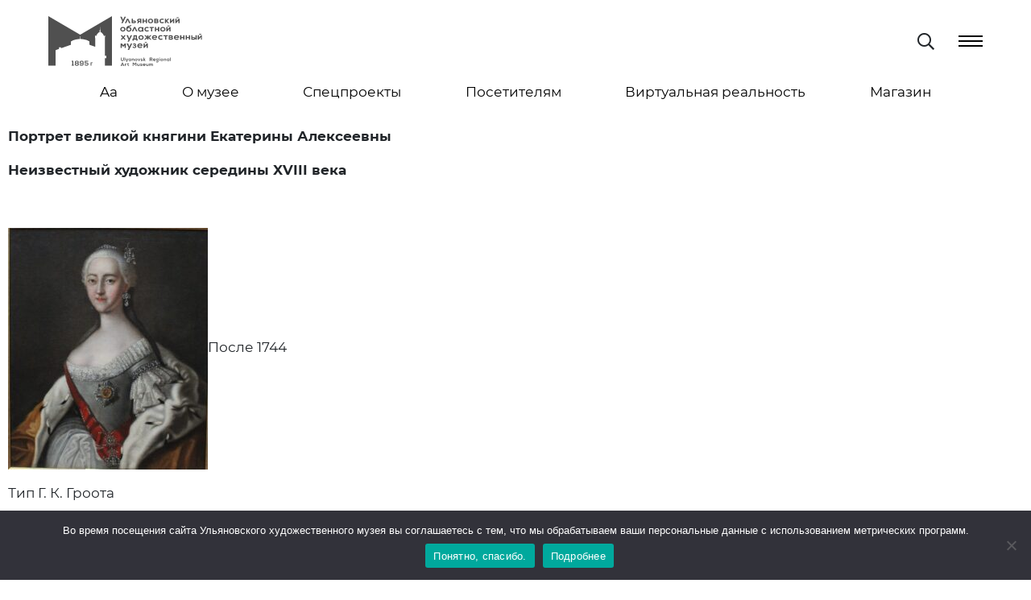

--- FILE ---
content_type: text/html; charset=UTF-8
request_url: https://uohm.art/2022/11/29/3-%D0%BF%D0%BE%D1%80%D1%82%D1%80%D0%B5%D1%82-%D0%B2%D0%B5%D0%BB%D0%B8%D0%BA%D0%BE%D0%B9-%D0%BA%D0%BD%D1%8F%D0%B3%D0%B8%D0%BD%D0%B8-%D0%B5%D0%BA%D0%B0%D1%82%D0%B5%D1%80%D0%B8%D0%BD%D1%8B-%D0%B0%D0%BB/
body_size: 18830
content:
<!doctype html>
<html lang="ru-RU">
<head>
<meta charset="UTF-8">
<meta name="viewport" content="width=device-width, initial-scale=1">
<meta name="proculture-verification" content="92bc548cd4448ae440e6736b794eeaf6" />
<link rel="profile" href="https://gmpg.org/xfn/11">
<title>Портрет великой княгини Екатерины Алексеевны &#8212; Художественный музей</title>
<meta name='robots' content='max-image-preview:large' />
<link rel="alternate" type="application/rss+xml" title="Художественный музей &raquo; Лента" href="https://uohm.art/feed/" />
<link rel="alternate" type="application/rss+xml" title="Художественный музей &raquo; Лента комментариев" href="https://uohm.art/comments/feed/" />
<link rel="alternate" title="oEmbed (JSON)" type="application/json+oembed" href="https://uohm.art/wp-json/oembed/1.0/embed?url=https%3A%2F%2Fuohm.art%2F2022%2F11%2F29%2F3-%25d0%25bf%25d0%25be%25d1%2580%25d1%2582%25d1%2580%25d0%25b5%25d1%2582-%25d0%25b2%25d0%25b5%25d0%25bb%25d0%25b8%25d0%25ba%25d0%25be%25d0%25b9-%25d0%25ba%25d0%25bd%25d1%258f%25d0%25b3%25d0%25b8%25d0%25bd%25d0%25b8-%25d0%25b5%25d0%25ba%25d0%25b0%25d1%2582%25d0%25b5%25d1%2580%25d0%25b8%25d0%25bd%25d1%258b-%25d0%25b0%25d0%25bb%2F" />
<link rel="alternate" title="oEmbed (XML)" type="text/xml+oembed" href="https://uohm.art/wp-json/oembed/1.0/embed?url=https%3A%2F%2Fuohm.art%2F2022%2F11%2F29%2F3-%25d0%25bf%25d0%25be%25d1%2580%25d1%2582%25d1%2580%25d0%25b5%25d1%2582-%25d0%25b2%25d0%25b5%25d0%25bb%25d0%25b8%25d0%25ba%25d0%25be%25d0%25b9-%25d0%25ba%25d0%25bd%25d1%258f%25d0%25b3%25d0%25b8%25d0%25bd%25d0%25b8-%25d0%25b5%25d0%25ba%25d0%25b0%25d1%2582%25d0%25b5%25d1%2580%25d0%25b8%25d0%25bd%25d1%258b-%25d0%25b0%25d0%25bb%2F&#038;format=xml" />
<style id='wp-img-auto-sizes-contain-inline-css'>
img:is([sizes=auto i],[sizes^="auto," i]){contain-intrinsic-size:3000px 1500px}
/*# sourceURL=wp-img-auto-sizes-contain-inline-css */
</style>
<style id='wp-emoji-styles-inline-css'>

	img.wp-smiley, img.emoji {
		display: inline !important;
		border: none !important;
		box-shadow: none !important;
		height: 1em !important;
		width: 1em !important;
		margin: 0 0.07em !important;
		vertical-align: -0.1em !important;
		background: none !important;
		padding: 0 !important;
	}
/*# sourceURL=wp-emoji-styles-inline-css */
</style>
<style id='classic-theme-styles-inline-css'>
/*! This file is auto-generated */
.wp-block-button__link{color:#fff;background-color:#32373c;border-radius:9999px;box-shadow:none;text-decoration:none;padding:calc(.667em + 2px) calc(1.333em + 2px);font-size:1.125em}.wp-block-file__button{background:#32373c;color:#fff;text-decoration:none}
/*# sourceURL=/wp-includes/css/classic-themes.min.css */
</style>
<style id='global-styles-inline-css'>
:root{--wp--preset--aspect-ratio--square: 1;--wp--preset--aspect-ratio--4-3: 4/3;--wp--preset--aspect-ratio--3-4: 3/4;--wp--preset--aspect-ratio--3-2: 3/2;--wp--preset--aspect-ratio--2-3: 2/3;--wp--preset--aspect-ratio--16-9: 16/9;--wp--preset--aspect-ratio--9-16: 9/16;--wp--preset--color--black: #000000;--wp--preset--color--cyan-bluish-gray: #abb8c3;--wp--preset--color--white: #ffffff;--wp--preset--color--pale-pink: #f78da7;--wp--preset--color--vivid-red: #cf2e2e;--wp--preset--color--luminous-vivid-orange: #ff6900;--wp--preset--color--luminous-vivid-amber: #fcb900;--wp--preset--color--light-green-cyan: #7bdcb5;--wp--preset--color--vivid-green-cyan: #00d084;--wp--preset--color--pale-cyan-blue: #8ed1fc;--wp--preset--color--vivid-cyan-blue: #0693e3;--wp--preset--color--vivid-purple: #9b51e0;--wp--preset--gradient--vivid-cyan-blue-to-vivid-purple: linear-gradient(135deg,rgb(6,147,227) 0%,rgb(155,81,224) 100%);--wp--preset--gradient--light-green-cyan-to-vivid-green-cyan: linear-gradient(135deg,rgb(122,220,180) 0%,rgb(0,208,130) 100%);--wp--preset--gradient--luminous-vivid-amber-to-luminous-vivid-orange: linear-gradient(135deg,rgb(252,185,0) 0%,rgb(255,105,0) 100%);--wp--preset--gradient--luminous-vivid-orange-to-vivid-red: linear-gradient(135deg,rgb(255,105,0) 0%,rgb(207,46,46) 100%);--wp--preset--gradient--very-light-gray-to-cyan-bluish-gray: linear-gradient(135deg,rgb(238,238,238) 0%,rgb(169,184,195) 100%);--wp--preset--gradient--cool-to-warm-spectrum: linear-gradient(135deg,rgb(74,234,220) 0%,rgb(151,120,209) 20%,rgb(207,42,186) 40%,rgb(238,44,130) 60%,rgb(251,105,98) 80%,rgb(254,248,76) 100%);--wp--preset--gradient--blush-light-purple: linear-gradient(135deg,rgb(255,206,236) 0%,rgb(152,150,240) 100%);--wp--preset--gradient--blush-bordeaux: linear-gradient(135deg,rgb(254,205,165) 0%,rgb(254,45,45) 50%,rgb(107,0,62) 100%);--wp--preset--gradient--luminous-dusk: linear-gradient(135deg,rgb(255,203,112) 0%,rgb(199,81,192) 50%,rgb(65,88,208) 100%);--wp--preset--gradient--pale-ocean: linear-gradient(135deg,rgb(255,245,203) 0%,rgb(182,227,212) 50%,rgb(51,167,181) 100%);--wp--preset--gradient--electric-grass: linear-gradient(135deg,rgb(202,248,128) 0%,rgb(113,206,126) 100%);--wp--preset--gradient--midnight: linear-gradient(135deg,rgb(2,3,129) 0%,rgb(40,116,252) 100%);--wp--preset--font-size--small: 13px;--wp--preset--font-size--medium: 20px;--wp--preset--font-size--large: 36px;--wp--preset--font-size--x-large: 42px;--wp--preset--spacing--20: 0.44rem;--wp--preset--spacing--30: 0.67rem;--wp--preset--spacing--40: 1rem;--wp--preset--spacing--50: 1.5rem;--wp--preset--spacing--60: 2.25rem;--wp--preset--spacing--70: 3.38rem;--wp--preset--spacing--80: 5.06rem;--wp--preset--shadow--natural: 6px 6px 9px rgba(0, 0, 0, 0.2);--wp--preset--shadow--deep: 12px 12px 50px rgba(0, 0, 0, 0.4);--wp--preset--shadow--sharp: 6px 6px 0px rgba(0, 0, 0, 0.2);--wp--preset--shadow--outlined: 6px 6px 0px -3px rgb(255, 255, 255), 6px 6px rgb(0, 0, 0);--wp--preset--shadow--crisp: 6px 6px 0px rgb(0, 0, 0);}:where(.is-layout-flex){gap: 0.5em;}:where(.is-layout-grid){gap: 0.5em;}body .is-layout-flex{display: flex;}.is-layout-flex{flex-wrap: wrap;align-items: center;}.is-layout-flex > :is(*, div){margin: 0;}body .is-layout-grid{display: grid;}.is-layout-grid > :is(*, div){margin: 0;}:where(.wp-block-columns.is-layout-flex){gap: 2em;}:where(.wp-block-columns.is-layout-grid){gap: 2em;}:where(.wp-block-post-template.is-layout-flex){gap: 1.25em;}:where(.wp-block-post-template.is-layout-grid){gap: 1.25em;}.has-black-color{color: var(--wp--preset--color--black) !important;}.has-cyan-bluish-gray-color{color: var(--wp--preset--color--cyan-bluish-gray) !important;}.has-white-color{color: var(--wp--preset--color--white) !important;}.has-pale-pink-color{color: var(--wp--preset--color--pale-pink) !important;}.has-vivid-red-color{color: var(--wp--preset--color--vivid-red) !important;}.has-luminous-vivid-orange-color{color: var(--wp--preset--color--luminous-vivid-orange) !important;}.has-luminous-vivid-amber-color{color: var(--wp--preset--color--luminous-vivid-amber) !important;}.has-light-green-cyan-color{color: var(--wp--preset--color--light-green-cyan) !important;}.has-vivid-green-cyan-color{color: var(--wp--preset--color--vivid-green-cyan) !important;}.has-pale-cyan-blue-color{color: var(--wp--preset--color--pale-cyan-blue) !important;}.has-vivid-cyan-blue-color{color: var(--wp--preset--color--vivid-cyan-blue) !important;}.has-vivid-purple-color{color: var(--wp--preset--color--vivid-purple) !important;}.has-black-background-color{background-color: var(--wp--preset--color--black) !important;}.has-cyan-bluish-gray-background-color{background-color: var(--wp--preset--color--cyan-bluish-gray) !important;}.has-white-background-color{background-color: var(--wp--preset--color--white) !important;}.has-pale-pink-background-color{background-color: var(--wp--preset--color--pale-pink) !important;}.has-vivid-red-background-color{background-color: var(--wp--preset--color--vivid-red) !important;}.has-luminous-vivid-orange-background-color{background-color: var(--wp--preset--color--luminous-vivid-orange) !important;}.has-luminous-vivid-amber-background-color{background-color: var(--wp--preset--color--luminous-vivid-amber) !important;}.has-light-green-cyan-background-color{background-color: var(--wp--preset--color--light-green-cyan) !important;}.has-vivid-green-cyan-background-color{background-color: var(--wp--preset--color--vivid-green-cyan) !important;}.has-pale-cyan-blue-background-color{background-color: var(--wp--preset--color--pale-cyan-blue) !important;}.has-vivid-cyan-blue-background-color{background-color: var(--wp--preset--color--vivid-cyan-blue) !important;}.has-vivid-purple-background-color{background-color: var(--wp--preset--color--vivid-purple) !important;}.has-black-border-color{border-color: var(--wp--preset--color--black) !important;}.has-cyan-bluish-gray-border-color{border-color: var(--wp--preset--color--cyan-bluish-gray) !important;}.has-white-border-color{border-color: var(--wp--preset--color--white) !important;}.has-pale-pink-border-color{border-color: var(--wp--preset--color--pale-pink) !important;}.has-vivid-red-border-color{border-color: var(--wp--preset--color--vivid-red) !important;}.has-luminous-vivid-orange-border-color{border-color: var(--wp--preset--color--luminous-vivid-orange) !important;}.has-luminous-vivid-amber-border-color{border-color: var(--wp--preset--color--luminous-vivid-amber) !important;}.has-light-green-cyan-border-color{border-color: var(--wp--preset--color--light-green-cyan) !important;}.has-vivid-green-cyan-border-color{border-color: var(--wp--preset--color--vivid-green-cyan) !important;}.has-pale-cyan-blue-border-color{border-color: var(--wp--preset--color--pale-cyan-blue) !important;}.has-vivid-cyan-blue-border-color{border-color: var(--wp--preset--color--vivid-cyan-blue) !important;}.has-vivid-purple-border-color{border-color: var(--wp--preset--color--vivid-purple) !important;}.has-vivid-cyan-blue-to-vivid-purple-gradient-background{background: var(--wp--preset--gradient--vivid-cyan-blue-to-vivid-purple) !important;}.has-light-green-cyan-to-vivid-green-cyan-gradient-background{background: var(--wp--preset--gradient--light-green-cyan-to-vivid-green-cyan) !important;}.has-luminous-vivid-amber-to-luminous-vivid-orange-gradient-background{background: var(--wp--preset--gradient--luminous-vivid-amber-to-luminous-vivid-orange) !important;}.has-luminous-vivid-orange-to-vivid-red-gradient-background{background: var(--wp--preset--gradient--luminous-vivid-orange-to-vivid-red) !important;}.has-very-light-gray-to-cyan-bluish-gray-gradient-background{background: var(--wp--preset--gradient--very-light-gray-to-cyan-bluish-gray) !important;}.has-cool-to-warm-spectrum-gradient-background{background: var(--wp--preset--gradient--cool-to-warm-spectrum) !important;}.has-blush-light-purple-gradient-background{background: var(--wp--preset--gradient--blush-light-purple) !important;}.has-blush-bordeaux-gradient-background{background: var(--wp--preset--gradient--blush-bordeaux) !important;}.has-luminous-dusk-gradient-background{background: var(--wp--preset--gradient--luminous-dusk) !important;}.has-pale-ocean-gradient-background{background: var(--wp--preset--gradient--pale-ocean) !important;}.has-electric-grass-gradient-background{background: var(--wp--preset--gradient--electric-grass) !important;}.has-midnight-gradient-background{background: var(--wp--preset--gradient--midnight) !important;}.has-small-font-size{font-size: var(--wp--preset--font-size--small) !important;}.has-medium-font-size{font-size: var(--wp--preset--font-size--medium) !important;}.has-large-font-size{font-size: var(--wp--preset--font-size--large) !important;}.has-x-large-font-size{font-size: var(--wp--preset--font-size--x-large) !important;}
:where(.wp-block-post-template.is-layout-flex){gap: 1.25em;}:where(.wp-block-post-template.is-layout-grid){gap: 1.25em;}
:where(.wp-block-term-template.is-layout-flex){gap: 1.25em;}:where(.wp-block-term-template.is-layout-grid){gap: 1.25em;}
:where(.wp-block-columns.is-layout-flex){gap: 2em;}:where(.wp-block-columns.is-layout-grid){gap: 2em;}
:root :where(.wp-block-pullquote){font-size: 1.5em;line-height: 1.6;}
/*# sourceURL=global-styles-inline-css */
</style>
<link rel='stylesheet' id='contact-form-7-css' href='https://uohm.art/wp-content/plugins/contact-form-7/includes/css/styles.css?ver=6.1.4' media='all' />
<link rel='stylesheet' id='cookie-notice-front-css' href='https://uohm.art/wp-content/plugins/cookie-notice/css/front.min.css?ver=2.5.11' media='all' />
<link rel='stylesheet' id='elspost-slider-transitions-css-css' href='https://uohm.art/wp-content/plugins/posts-slider-shortcode/css/owl.transitions.css?ver=6.9' media='all' />
<link rel='stylesheet' id='elspost-slider-slider-css-css' href='https://uohm.art/wp-content/plugins/posts-slider-shortcode/css/owl.carousel.css?ver=6.9' media='all' />
<link rel='stylesheet' id='elspost-slider-awesome-css-css' href='https://uohm.art/wp-content/plugins/posts-slider-shortcode/css/font-awesome.css?ver=6.9' media='all' />
<link rel='stylesheet' id='elspost-slider-theme-css-css' href='https://uohm.art/wp-content/plugins/posts-slider-shortcode/css/owl.theme.css?ver=6.9' media='all' />
<link rel='stylesheet' id='fontawesome-css' href='https://uohm.art/wp-content/themes/wandau/css/fontawesome.min.css?ver=6.9' media='all' />
<link rel='stylesheet' id='fancybox-css' href='https://uohm.art/wp-content/themes/wandau/css/fancybox.min.css?ver=6.9' media='all' />
<link rel='stylesheet' id='odometer-css' href='https://uohm.art/wp-content/themes/wandau/css/odometer.min.css?ver=6.9' media='all' />
<link rel='stylesheet' id='swiper-css' href='https://uohm.art/wp-content/plugins/elementor/assets/lib/swiper/v8/css/swiper.min.css?ver=8.4.5' media='all' />
<link rel='stylesheet' id='bootstrap-css' href='https://uohm.art/wp-content/themes/wandau/css/bootstrap.min.css?ver=6.9' media='all' />
<link rel='stylesheet' id='wandau-main-style-css' href='https://uohm.art/wp-content/themes/wandau/css/style.css?ver=1763297974' media='all' />
<link rel='stylesheet' id='wandau-stylesheet-css' href='https://uohm.art/wp-content/themes/wandau/style.css?ver=1763298005' media='all' />
<style id='wandau-stylesheet-inline-css'>

				
				
				:root {
  --color-main: #ffffff; 
  --color-dark: #020202; 
}
				
				
				
				
			
/*# sourceURL=wandau-stylesheet-inline-css */
</style>
<link rel='stylesheet' id='elementor-icons-css' href='https://uohm.art/wp-content/plugins/elementor/assets/lib/eicons/css/elementor-icons.min.css?ver=5.45.0' media='all' />
<link rel='stylesheet' id='elementor-frontend-css' href='https://uohm.art/wp-content/plugins/elementor/assets/css/frontend.min.css?ver=3.34.0' media='all' />
<link rel='stylesheet' id='elementor-post-7-css' href='https://uohm.art/wp-content/uploads/elementor/css/post-7.css?ver=1766559339' media='all' />
<link rel='stylesheet' id='bvi-styles-css' href='https://uohm.art/wp-content/plugins/button-visually-impaired/assets/css/bvi.min.css?ver=2.3.0' media='all' />
<style id='bvi-styles-inline-css'>

			.bvi-widget,
			.bvi-shortcode a,
			.bvi-widget a, 
			.bvi-shortcode {
				color: #ffffff;
				background-color: #e53935;
			}
			.bvi-widget .bvi-svg-eye,
			.bvi-shortcode .bvi-svg-eye {
			    display: inline-block;
                overflow: visible;
                width: 1.125em;
                height: 1em;
                font-size: 2em;
                vertical-align: middle;
			}
			.bvi-widget,
			.bvi-shortcode {
			    -webkit-transition: background-color .2s ease-out;
			    transition: background-color .2s ease-out;
			    cursor: pointer;
			    border-radius: 2px;
			    display: inline-block;
			    padding: 5px 10px;
			    vertical-align: middle;
			    text-decoration: none;
			}
/*# sourceURL=bvi-styles-inline-css */
</style>
<link rel='stylesheet' id='elementor-gf-delagothicone-css' href='https://fonts.googleapis.com/css?family=Dela+Gothic+One:100,100italic,200,200italic,300,300italic,400,400italic,500,500italic,600,600italic,700,700italic,800,800italic,900,900italic&#038;display=auto&#038;subset=cyrillic' media='all' />
<link rel='stylesheet' id='elementor-gf-robotoslab-css' href='https://fonts.googleapis.com/css?family=Roboto+Slab:100,100italic,200,200italic,300,300italic,400,400italic,500,500italic,600,600italic,700,700italic,800,800italic,900,900italic&#038;display=auto&#038;subset=cyrillic' media='all' />
<link rel='stylesheet' id='elementor-gf-roboto-css' href='https://fonts.googleapis.com/css?family=Roboto:100,100italic,200,200italic,300,300italic,400,400italic,500,500italic,600,600italic,700,700italic,800,800italic,900,900italic&#038;display=auto&#038;subset=cyrillic' media='all' />
<link rel='stylesheet' id='elementor-gf-manrope-css' href='https://fonts.googleapis.com/css?family=Manrope:100,100italic,200,200italic,300,300italic,400,400italic,500,500italic,600,600italic,700,700italic,800,800italic,900,900italic&#038;display=auto&#038;subset=cyrillic' media='all' />
<link rel='stylesheet' id='elementor-gf-montserrat-css' href='https://fonts.googleapis.com/css?family=Montserrat:100,100italic,200,200italic,300,300italic,400,400italic,500,500italic,600,600italic,700,700italic,800,800italic,900,900italic&#038;display=auto&#038;subset=cyrillic' media='all' />
<script id="cookie-notice-front-js-before">
var cnArgs = {"ajaxUrl":"https:\/\/uohm.art\/wp-admin\/admin-ajax.php","nonce":"a462bad814","hideEffect":"fade","position":"bottom","onScroll":false,"onScrollOffset":100,"onClick":false,"cookieName":"cookie_notice_accepted","cookieTime":2592000,"cookieTimeRejected":2592000,"globalCookie":false,"redirection":false,"cache":false,"revokeCookies":false,"revokeCookiesOpt":"automatic"};

//# sourceURL=cookie-notice-front-js-before
</script>
<script src="https://uohm.art/wp-content/plugins/cookie-notice/js/front.min.js?ver=2.5.11" id="cookie-notice-front-js"></script>
<script src="https://uohm.art/wp-includes/js/jquery/jquery.min.js?ver=3.7.1" id="jquery-core-js"></script>
<script src="https://uohm.art/wp-includes/js/jquery/jquery-migrate.min.js?ver=3.4.1" id="jquery-migrate-js"></script>
<script src="https://uohm.art/wp-content/plugins/posts-slider-shortcode/js/owl.carousel.js?ver=1.0" id="elspost-slider-slider-js-js"></script>
<script id="comments-js-extra">
var comment_data = {"name":"\u0418\u043c\u044f \u043e\u0431\u044f\u0437\u0430\u0442\u0435\u043b\u044c\u043d\u043e","email":"\u0422\u0440\u0435\u0431\u0443\u0435\u0442\u0441\u044f \u0430\u0434\u0440\u0435\u0441 \u044d\u043b\u0435\u043a\u0442\u0440\u043e\u043d\u043d\u043e\u0439 \u043f\u043e\u0447\u0442\u044b","comment":"\u041a\u043e\u043c\u043c\u0435\u043d\u0442\u0430\u0440\u0438\u0439 \u043e\u0431\u044f\u0437\u0430\u0442\u0435\u043b\u0435\u043d"};
//# sourceURL=comments-js-extra
</script>
<script src="https://uohm.art/wp-content/themes/wandau/js/comments.js?ver=6.9" id="comments-js"></script>
<link rel="https://api.w.org/" href="https://uohm.art/wp-json/" /><link rel="alternate" title="JSON" type="application/json" href="https://uohm.art/wp-json/wp/v2/posts/8215" /><link rel="EditURI" type="application/rsd+xml" title="RSD" href="https://uohm.art/xmlrpc.php?rsd" />
<meta name="generator" content="WordPress 6.9" />
<link rel="canonical" href="https://uohm.art/2022/11/29/3-%d0%bf%d0%be%d1%80%d1%82%d1%80%d0%b5%d1%82-%d0%b2%d0%b5%d0%bb%d0%b8%d0%ba%d0%be%d0%b9-%d0%ba%d0%bd%d1%8f%d0%b3%d0%b8%d0%bd%d0%b8-%d0%b5%d0%ba%d0%b0%d1%82%d0%b5%d1%80%d0%b8%d0%bd%d1%8b-%d0%b0%d0%bb/" />
<link rel='shortlink' href='https://uohm.art/?p=8215' />
<meta name="generator" content="Elementor 3.34.0; features: additional_custom_breakpoints; settings: css_print_method-external, google_font-enabled, font_display-auto">
			<style>
				.e-con.e-parent:nth-of-type(n+4):not(.e-lazyloaded):not(.e-no-lazyload),
				.e-con.e-parent:nth-of-type(n+4):not(.e-lazyloaded):not(.e-no-lazyload) * {
					background-image: none !important;
				}
				@media screen and (max-height: 1024px) {
					.e-con.e-parent:nth-of-type(n+3):not(.e-lazyloaded):not(.e-no-lazyload),
					.e-con.e-parent:nth-of-type(n+3):not(.e-lazyloaded):not(.e-no-lazyload) * {
						background-image: none !important;
					}
				}
				@media screen and (max-height: 640px) {
					.e-con.e-parent:nth-of-type(n+2):not(.e-lazyloaded):not(.e-no-lazyload),
					.e-con.e-parent:nth-of-type(n+2):not(.e-lazyloaded):not(.e-no-lazyload) * {
						background-image: none !important;
					}
				}
			</style>
			<link rel="icon" href="https://uohm.art/wp-content/uploads/2021/12/cropped-icon-4-32x32.png" sizes="32x32" />
<link rel="icon" href="https://uohm.art/wp-content/uploads/2021/12/cropped-icon-4-192x192.png" sizes="192x192" />
<link rel="apple-touch-icon" href="https://uohm.art/wp-content/uploads/2021/12/cropped-icon-4-180x180.png" />
<meta name="msapplication-TileImage" content="https://uohm.art/wp-content/uploads/2021/12/cropped-icon-4-270x270.png" />
		<style id="wp-custom-css">
			@font-face {
    font-family: 'Halvar Breit XBd';
    src: url('/fonts/HalvarBreit-XBd.eot');
    src: local('Halvar Breitschrift ExtraBold'), local('HalvarBreit-XBd'),
        url('/fonts/HalvarBreit-XBd.eot?#iefix') format('embedded-opentype'),
        url('/fonts/HalvarBreit-XBd.woff2') format('woff2'),
        url('/fonts/HalvarBreit-XBd.woff') format('woff'),
        url('/fonts/HalvarBreit-XBd.ttf') format('truetype');
    font-weight: 800 !important;
    font-style: normal;
    font-display: swap;
}

@font-face {
	font-family: 'Le Murmure';
	src: url(/fonts/LeMurmure-Regular.ttf);
}

@font-face {
  font-family: 'PT Serif Caption';
  src: url(/fonts/PTSerifCaption-Regular.ttf);
}

@font-face {
  font-family: 'EB Garamond';
  src: url(/fonts/EBGaramond-ExtraBold.ttf);
}

@font-face {
  font-family: 'Old Standard TT';
  src: url(/fonts/OldStandardTT-Bold.ttf);
}

@font-face {
  font-family: 'Montserrat';
  font-style: normal;
  src: url(/fonts/Montserrat-Regular.ttf);
}

@font-face {
  font-family: 'Montserrat';
  font-style: italic;
  src: url(/fonts/Montserrat-Italic.ttf);
}

@font-face {
  font-family: 'Montserrat';
  font-style: normal;
  font-weight: bold;
  src: url(/fonts/Montserrat-Bold.ttf);
}

@font-face {
  font-family: 'Montserrat';
  font-style: italic;
  font-weight: bold;
  src: url(/fonts/Montserrat-BoldItalic.ttf);
}

@font-face {
  font-family: 'Alegreya Sans';
  font-style: normal;
  font-weight: bold;
  src: url(/fonts/AlegreyaSansSC-Black.ttf);
}

/* @font-face {
    font-family: 'Dela Gothic';
    font-style: normal;
		font-weight: bold;
    src: url(/fonts/DelaGothicOne-Regular2.ttf)
} */

h1, h2, h3 {
	font-family: 'Halvar Breit XBd',sans-serif !important;
	text-transform: uppercase;
	color: #000000 !important;
	line-height: 100% !important;
}

h1 {
	font-size: min(70px,max(1.3em,4.8vw)) !important;
	max-width: 16em;
	text-shadow: 1px 1px #dee3e5;
}

h2 {
  /*text-align: center;*/
}

h4,h5,h6 {
	font-family: 'Montserrat',sans-serif !important;
}

blockquote {
	font-family: 'Montserrat',sans-serif !important;
}

.panel {
	height: 5em;
	margin: 0 !important;
}

.panel a {
	display:block !important;
	width: 100% !important;
	height: 100% !important;
	margin: 0 !important; 
	padding: 4px 1px!important;
	border: 0 !important;
}

ul.contacts li {
	display: block !important;
}

ul.contacts li a {
	font-family: 'Montserrat', sans-serif;
	text-decoration: underline;
}

.contact-box a.email {
	display: inline !important;
}

.subscribe-p {
	text-align: left; 
	line-height:1.7rem; 
	color: white; 
	background-color: black;
}

.subscribe-p label {
	font-size: smaller;
	color: white; 
}

.subscribe-button {
	border-radius: 8px !important;
	height: 2rem !important;
	margin: 2px 8px !important;
	border: 0 !important;
	position: relative;
	top: 0 !important;
	background-color: gray !important;
	color: white !important;
}

.subscribe-line {
	border-radius: 8px !important;
	height: 2rem !important;
	border: 0 !important;
	margin: 2px !important;
	position: relative;
	top: 1px !important;
}

.icon-bar {
	text-align: center;
	width: 100%;
	height: 3vw;
	position: relative;
}

.icon-bar img {
	height: 100%;
	width: auto !important;
	margin: 0 1vw !important;
}

a.btn {
	border: 1px solid black;
	border-radius: 20px;
	margin: 5px;
	padding: 0 10px;
	line-height: 120%;
	font-size: 1.2rem;
}

a.btn:hover {
	background-color: gray;
	color: white;
}

.mcsi a.btn:hover {
	background-color: #b64c8e;
}

.plastov a.btn:hover {
	background-color: #79a36b;
}

.mii a.btn:hover {
	background-color: #3D95A5;
}

.prislon a.btn:hover {
	background-color: #f39200;
}


.advps-excerpt-one * {
	color: white !important;
	text-shadow: white 0px 1px 0
}

.advps-excerpt-one h3 {
	font-size: 1rem !important;
	font-weight: bold;
	text-transform: uppercase;
	hyphens: auto;
}

.advps-excerpt-one h4 {
	font-size: 0.9rem !important;
	text-transform: uppercase;
	text-decoration: underline;
}

.top-filler {
	margin: 0 !important;
	position: absolute;
	top: 0;
	background-color: rgb(222, 227, 229);
	/*height: 200px;*/
	width: 100%;
}

.navbar {
	position: sticky;
	top: 0;
	margin: 0 !important;
	/*background: rgb(222, 227, 229);*/
	background: linear-gradient(to bottom, rgba(255, 255, 255, 1) 30%, rgba(255, 255, 255, 0.9) 65%, rgba(255, 255, 255, 0.5) 100%) !important;
}

.container {
	width: 100% !important;
	min-width: 100% !important;
	margin: 0 !important;
}

.owl-item h3 {
	font-size: 1.1rem;
	font-weight: bold;
}

.owl-item h4 {
	font-size: 1rem;
	font-weight: normal;
	text-decoration: underline;
}

.owl-item h3 {
	font-family: 'Halvar Breit XBd',sans-serif !important;
	text-transform: uppercase;
	/*color: #535353 !important;*/
}

.owl-item h4 {
	text-transform: uppercase;
	/*color: #535353 !important;*/
}

.owl-item img {
	 -webkit-filter: grayscale(60%); /* Safari 6.0 - 9.0 */
  filter: grayscale(60%);
}

.owl-item:hover * {
	color: #303030 !important;
	 -webkit-filter: grayscale(0); /* Safari 6.0 - 9.0 */
  filter: grayscale(0);
}

.owl-item:active * {
	color: #303030 !important;
	 -webkit-filter: grayscale(0); /* Safari 6.0 - 9.0 */
  filter: grayscale(0);
}

@media only screen and (max-width: 767px), only screen and (max-device-width: 767px) {
	.owl-item img {
	 	-webkit-filter: none;
  	filter: none;
	}
}

header > img {
	min-width: 520px;
}

header .inner {
	width: auto !important;
}

.ymap {
	  filter: grayscale(100%);
}

.schedule-small p {
	font-size: 2vw !important;
	line-height: 1.5em !important;
	padding: 0;
	margin-left: 1em;
}

.schedule {
	font-size: 1.1rem;
	line-height: 1.7em;
}

.image-ref a {
	display: block !important;
}

.icon-bar {
	display: flex;
	justify-content: center;
}

.icon-bar a {
	display: block;
	height: 100%;
}



.ng {
  background-color: black;
  width: 100%;
  margin: 0;
  padding: 0;
}

.ng div {
}

.ng img {
  height: 60px !important;
}

.ng .ng-btn {
  background-color: white !important;
  color: black;
  position: absolute !important;
  right: 10px;
  bottom: 10px;
  padding: 8px;
	border: 1px solid white;
  border-radius: 16px;
  font-family: "Montserrat", sans-serif;
  font-weight: 900;
  text-transform: uppercase;
  text-decoration: none;
}

.ng .ng-btn:hover {
	color: white !important;
  background-color: #3c7df0 !important;
}




.pob {
  background-color: white;
  width: 100%;
  margin: 0;
  padding: 0;
	display: flex;
	align-items: center;
	align-content: center;
}

.pob div {
}

.pob img {
  height: 80px !important;
}

.pob .pob-btn {
  background-color: #e53b2b !important;
  color: white;
  position: absolute !important;
  right: 10px;
  bottom: 10px;
  padding: 8px;
	border: 0;
  border-radius: 16px;
  font-family: "Montserrat", sans-serif;
  font-weight: 900;
  text-transform: uppercase;
  text-decoration: none;
	align-self: center !important;
	justify-content: center;
	justify-items: center;
	text-align: center;
}

.pob .pob-btn:hover {
	color: black !important;
  background-color: #e26212 !important;
}







.fullw.blue {
	background-color: #3c7df0 !important;
	min-height: 160px !important; 
}

.fullw.lilac {
	background-color: #536ab0 !important;
/* 	min-height: 100px !important;  */
}

.fullw.cyan {
	background-color: #3997a5 !important;
/* 	min-height: 100px !important;  */
}		</style>
		</head>
<body class="wp-singular post-template post-template-elementor_header_footer single single-post postid-8215 single-format-standard wp-custom-logo wp-theme-wandau cookies-not-set disable-preloader disable-hamburger-menu elementor-default elementor-template-full-width elementor-kit-7 elementor-page elementor-page-8215">
<!-- Yandex.Metrika counter -->
<script type="text/javascript">
    (function(m,e,t,r,i,k,a){
        m[i]=m[i]||function(){(m[i].a=m[i].a||[]).push(arguments)};
        m[i].l=1*new Date();
        for (var j = 0; j < document.scripts.length; j++) {if (document.scripts[j].src === r) { return; }}
        k=e.createElement(t),a=e.getElementsByTagName(t)[0],k.async=1,k.src=r,a.parentNode.insertBefore(k,a)
    })(window, document,'script','https://mc.yandex.ru/metrika/tag.js?id=105993472', 'ym');

    ym(105993472, 'init', {ssr:true, webvisor:true, clickmap:true, ecommerce:"dataLayer", accurateTrackBounce:true, trackLinks:true});
</script>
<noscript><div><img src="https://mc.yandex.ru/watch/105993472" style="position:absolute; left:-9999px;" alt="" /></div></noscript>
<!-- /Yandex.Metrika counter -->

<div class="search-box">
  <div class="container">
    <div class="form">
      <h3>Поиск</h3>
      <form action="https://uohm.art/">
        <input type="search" placeholder="Что вы ищете?" value="" name="s" id="s">
        <input type="submit" value="НАЙТИ">
      </form>
    </div>
    <!-- end form -->
  </div>
</div>
<!-- end search-box -->
<aside class="side-widget">
  <svg preserveAspectRatio="none" version="1.1"></svg>
  <figure class="logo"> <img src="https://uohm.art/wp-content/uploads/2021/12/Ресурс-116.svg" alt="Художественный музей"> </figure>
  <!-- end logo -->
  <div class="inner">
        <div class="widget aside">
<figure class="wp-block-image size-large"><img fetchpriority="high" fetchpriority="high" decoding="async" width="1024" height="683" src="https://uohm.art/wp-content/uploads/2021/12/uohm_0O8A8661-1024x683.jpg" alt="" class="wp-image-1686" srcset="https://uohm.art/wp-content/uploads/2021/12/uohm_0O8A8661-1024x683.jpg 1024w, https://uohm.art/wp-content/uploads/2021/12/uohm_0O8A8661-300x200.jpg 300w, https://uohm.art/wp-content/uploads/2021/12/uohm_0O8A8661-768x512.jpg 768w, https://uohm.art/wp-content/uploads/2021/12/uohm_0O8A8661-1536x1024.jpg 1536w, https://uohm.art/wp-content/uploads/2021/12/uohm_0O8A8661-2048x1365.jpg 2048w" sizes="(max-width: 1024px) 100vw, 1024px" /></figure>
</div><div class="widget aside">
<h2 class="wp-block-heading" id="график-работы">График работы</h2>
</div><div class="widget aside"><table style="border:0; text-align:left">
<tbody>
<tr>
<td style="border:0; text-align:left">Понедельник</td>
<td style="border:0">Выходной</td>
</tr>
<tr>
<td style="border:0; text-align:left">Вторник</td>
<td style="border:0">10:00 – 18:00</td>
</tr>
<tr>
<td style="border:0; text-align:left">Среда</td>
<td style="border:0">10:00 – 18:00</td>
</tr>
<tr>
<td style="border:0; text-align:left">Четверг</td>
<td style="border:0">10:00 – 18:00</td>
</tr>
<tr>
<td style="border:0; text-align:left">Пятница</td>
<td style="border:0">10:00 – 18:00</td>
</tr>
<tr>
<td style="border:0; text-align:left">Суббота</td>
<td style="border:0">10:00 – 18:00</td>
</tr>
<tr>
<td style="border:0; text-align:left">Воскресенье</td>
<td style="border:0">10:00 – 18:00</td>
</tr>
<tr>
<td style="border:0; text-align:left" colspan="2">Каждый 2 и 4 четверг месяца с 12:00 до 20:00</td>
</tr>
</tbody>
</table></div><div class="widget aside">
<p></p>
</div>      </div>
  <!-- end inner -->
  <div class="display-mobile">
        <div class="custom-menu">
      <ul>
              </ul>
    </div>
    <!-- end custom-menu -->
        <div class="site-menu">
      <ul id="menu-main-menu" class="menu"><li itemscope="itemscope" itemtype="https://www.schema.org/SiteNavigationElement" id="menu-item-3210" class="bvi-open menu-item menu-item-type-custom menu-item-object-custom menu-item-3210 nav-item"><a title="Версия для слабовидящих" href="#" class="nav-link" data-text="Aa">Aa</a><i></i></li>
<li itemscope="itemscope" itemtype="https://www.schema.org/SiteNavigationElement" id="menu-item-457" class="menu-item menu-item-type-post_type menu-item-object-page menu-item-has-children dropdown menu-item-457 nav-item"><a title="О музее" href="https://uohm.art/about/" class="nav-link" data-text="О музее">О музее</a><i></i>
<ul class="dropdown"  role="menu">
	<li itemscope="itemscope" itemtype="https://www.schema.org/SiteNavigationElement" id="menu-item-3252" class="menu-item menu-item-type-custom menu-item-object-custom menu-item-3252 nav-item"><a title="Наша команда" href="/наша-команда/" class="dropdown-item" data-text="Наша команда">Наша команда</a><i></i></li>
	<li itemscope="itemscope" itemtype="https://www.schema.org/SiteNavigationElement" id="menu-item-3253" class="menu-item menu-item-type-custom menu-item-object-custom menu-item-3253 nav-item"><a title="История" href="/история-музея/" class="dropdown-item" data-text="История">История</a><i></i></li>
	<li itemscope="itemscope" itemtype="https://www.schema.org/SiteNavigationElement" id="menu-item-3254" class="menu-item menu-item-type-custom menu-item-object-custom menu-item-3254 nav-item"><a title="Отделы" href="/отделы/" class="dropdown-item" data-text="Отделы">Отделы</a><i></i></li>
	<li itemscope="itemscope" itemtype="https://www.schema.org/SiteNavigationElement" id="menu-item-3255" class="menu-item menu-item-type-custom menu-item-object-custom menu-item-3255 nav-item"><a title="Филиалы" href="/branches" class="dropdown-item" data-text="Филиалы">Филиалы</a><i></i></li>
	<li itemscope="itemscope" itemtype="https://www.schema.org/SiteNavigationElement" id="menu-item-3256" class="menu-item menu-item-type-custom menu-item-object-custom menu-item-3256 nav-item"><a title="О коллекции" href="/коллекция-музея" class="dropdown-item" data-text="О коллекции">О коллекции</a><i></i></li>
	<li itemscope="itemscope" itemtype="https://www.schema.org/SiteNavigationElement" id="menu-item-4336" class="menu-item menu-item-type-custom menu-item-object-custom menu-item-4336 nav-item"><a title="Архив выставочных проектов" href="/архив-выставочных-проектов/" class="dropdown-item" data-text="Архив выставочных проектов">Архив выставочных проектов</a><i></i></li>
	<li itemscope="itemscope" itemtype="https://www.schema.org/SiteNavigationElement" id="menu-item-3257" class="menu-item menu-item-type-custom menu-item-object-custom menu-item-3257 nav-item"><a title="Передвижные выставки" href="/передвижные-выставки/" class="dropdown-item" data-text="Передвижные выставки">Передвижные выставки</a><i></i></li>
	<li itemscope="itemscope" itemtype="https://www.schema.org/SiteNavigationElement" id="menu-item-3258" class="menu-item menu-item-type-custom menu-item-object-custom menu-item-3258 nav-item"><a title="Научная работа" href="/научная-работа/" class="dropdown-item" data-text="Научная работа">Научная работа</a><i></i></li>
	<li itemscope="itemscope" itemtype="https://www.schema.org/SiteNavigationElement" id="menu-item-3259" class="menu-item menu-item-type-custom menu-item-object-custom menu-item-3259 nav-item"><a title="Документы" href="/документы/" class="dropdown-item" data-text="Документы">Документы</a><i></i></li>
	<li itemscope="itemscope" itemtype="https://www.schema.org/SiteNavigationElement" id="menu-item-3260" class="menu-item menu-item-type-custom menu-item-object-custom menu-item-3260 nav-item"><a title="Поддержи музей" href="/поддержи-музей/" class="dropdown-item" data-text="Поддержи музей">Поддержи музей</a><i></i></li>
	<li itemscope="itemscope" itemtype="https://www.schema.org/SiteNavigationElement" id="menu-item-14274" class="menu-item menu-item-type-post_type menu-item-object-page menu-item-14274 nav-item"><a title="Партнёрам" href="https://uohm.art/%d0%bf%d0%b0%d1%82%d1%80%d0%be%d0%bd-%d0%bc%d1%83%d0%b7%d0%b5%d1%8f/" class="dropdown-item" data-text="Партнёрам">Партнёрам</a><i></i></li>
	<li itemscope="itemscope" itemtype="https://www.schema.org/SiteNavigationElement" id="menu-item-13984" class="menu-item menu-item-type-custom menu-item-object-custom menu-item-13984 nav-item"><a title="Вакансии" href="#" class="dropdown-item" data-text="Вакансии">Вакансии</a><i></i></li>
</ul>
</li>
<li itemscope="itemscope" itemtype="https://www.schema.org/SiteNavigationElement" id="menu-item-6855" class="menu-item menu-item-type-custom menu-item-object-custom menu-item-has-children dropdown menu-item-6855 nav-item"><a title="Спецпроекты" href="#" class="nav-link" data-text="Спецпроекты">Спецпроекты</a><i></i>
<ul class="dropdown"  role="menu">
	<li itemscope="itemscope" itemtype="https://www.schema.org/SiteNavigationElement" id="menu-item-6856" class="menu-item menu-item-type-post_type menu-item-object-page menu-item-6856 nav-item"><a title="XII Международная ассамблея художников «Пластовская осень»" href="https://uohm.art/xii-%d0%bc%d0%b5%d0%b6%d0%b4%d1%83%d0%bd%d0%b0%d1%80%d0%be%d0%b4%d0%bd%d0%b0%d1%8f-%d0%b0%d1%81%d1%81%d0%b0%d0%bc%d0%b1%d0%bb%d0%b5%d1%8f-%d1%85%d1%83%d0%b4%d0%be%d0%b6%d0%bd%d0%b8%d0%ba%d0%be%d0%b2/" class="dropdown-item" data-text="XII Международная ассамблея художников «Пластовская осень»">XII Международная ассамблея художников «Пластовская осень»</a><i></i></li>
	<li itemscope="itemscope" itemtype="https://www.schema.org/SiteNavigationElement" id="menu-item-6860" class="menu-item menu-item-type-post_type menu-item-object-page menu-item-6860 nav-item"><a title="Международная резиденция современного искусства «Мельница»" href="https://uohm.art/%d0%bc%d0%b5%d0%b6%d0%b4%d1%83%d0%bd%d0%b0%d1%80%d0%be%d0%b4%d0%bd%d0%b0%d1%8f-%d1%80%d0%b5%d0%b7%d0%b8%d0%b4%d0%b5%d0%bd%d1%86%d0%b8%d1%8f-%d1%81%d0%be%d0%b2%d1%80%d0%b5%d0%bc%d0%b5%d0%bd%d0%bd%d0%be/" class="dropdown-item" data-text="Международная резиденция современного искусства «Мельница»">Международная резиденция современного искусства «Мельница»</a><i></i></li>
</ul>
</li>
<li itemscope="itemscope" itemtype="https://www.schema.org/SiteNavigationElement" id="menu-item-1602" class="menu-item menu-item-type-post_type menu-item-object-page menu-item-has-children dropdown menu-item-1602 nav-item"><a title="Посетителям" href="https://uohm.art/visit/" class="nav-link" data-text="Посетителям">Посетителям</a><i></i>
<ul class="dropdown"  role="menu">
	<li itemscope="itemscope" itemtype="https://www.schema.org/SiteNavigationElement" id="menu-item-3262" class="menu-item menu-item-type-custom menu-item-object-custom menu-item-3262 nav-item"><a title="Билеты и льготы" href="https://uohm.art/%d0%b1%d0%b8%d0%bb%d0%b5%d1%82%d1%8b-%d0%b8-%d0%bb%d1%8c%d0%b3%d0%be%d1%82%d1%8b/" class="dropdown-item" data-text="Билеты и льготы">Билеты и льготы</a><i></i></li>
	<li itemscope="itemscope" itemtype="https://www.schema.org/SiteNavigationElement" id="menu-item-3264" class="menu-item menu-item-type-custom menu-item-object-custom menu-item-3264 nav-item"><a title="Экскурсии и программы" href="#" class="dropdown-item" data-text="Экскурсии и программы">Экскурсии и программы</a><i></i></li>
	<li itemscope="itemscope" itemtype="https://www.schema.org/SiteNavigationElement" id="menu-item-3266" class="menu-item menu-item-type-custom menu-item-object-custom menu-item-3266 nav-item"><a title="Музейная педагогика" href="/музейная-педагогика/" class="dropdown-item" data-text="Музейная педагогика">Музейная педагогика</a><i></i></li>
	<li itemscope="itemscope" itemtype="https://www.schema.org/SiteNavigationElement" id="menu-item-3267" class="menu-item menu-item-type-custom menu-item-object-custom menu-item-3267 nav-item"><a title="Доступная среда" href="/доступная-среда" class="dropdown-item" data-text="Доступная среда">Доступная среда</a><i></i></li>
</ul>
</li>
<li itemscope="itemscope" itemtype="https://www.schema.org/SiteNavigationElement" id="menu-item-3278" class="menu-item menu-item-type-custom menu-item-object-custom menu-item-has-children dropdown menu-item-3278 nav-item"><a title="Виртуальная реальность" href="#" class="nav-link" data-text="Виртуальная реальность">Виртуальная реальность</a><i></i>
<ul class="dropdown"  role="menu">
	<li itemscope="itemscope" itemtype="https://www.schema.org/SiteNavigationElement" id="menu-item-3282" class="menu-item menu-item-type-custom menu-item-object-custom menu-item-3282 nav-item"><a title="Аудио и медиа гиды" href="https://izi.travel/ru/9473-ulyanovskiy-oblastnoy-hudozhestvennyy-muzey/ru" class="dropdown-item" data-text="Аудио и медиа гиды">Аудио и медиа гиды</a><i></i></li>
	<li itemscope="itemscope" itemtype="https://www.schema.org/SiteNavigationElement" id="menu-item-3279" class="menu-item menu-item-type-custom menu-item-object-custom menu-item-3279 nav-item"><a title="Виртуальный Художественный" href="/виртуальный-художественный/" class="dropdown-item" data-text="Виртуальный Художественный">Виртуальный Художественный</a><i></i></li>
	<li itemscope="itemscope" itemtype="https://www.schema.org/SiteNavigationElement" id="menu-item-3281" class="menu-item menu-item-type-custom menu-item-object-custom menu-item-3281 nav-item"><a title="Видеоканал" href="https://www.youtube.com/channel/UCjodypTHuP5_Y86tiHHQZGQ" class="dropdown-item" data-text="Видеоканал">Видеоканал</a><i></i></li>
	<li itemscope="itemscope" itemtype="https://www.schema.org/SiteNavigationElement" id="menu-item-3283" class="menu-item menu-item-type-custom menu-item-object-custom menu-item-3283 nav-item"><a title="Виртуальные выставки" href="/виртуальные-выставки/" class="dropdown-item" data-text="Виртуальные выставки">Виртуальные выставки</a><i></i></li>
	<li itemscope="itemscope" itemtype="https://www.schema.org/SiteNavigationElement" id="menu-item-3284" class="menu-item menu-item-type-custom menu-item-object-custom menu-item-3284 nav-item"><a title="Фотогалереи" href="https://vk.com/albums-53094656" class="dropdown-item" data-text="Фотогалереи">Фотогалереи</a><i></i></li>
	<li itemscope="itemscope" itemtype="https://www.schema.org/SiteNavigationElement" id="menu-item-3285" class="menu-item menu-item-type-custom menu-item-object-custom menu-item-3285 nav-item"><a title="Коллекция в 3D" href="/коллекция-в-3d" class="dropdown-item" data-text="Коллекция в 3D">Коллекция в 3D</a><i></i></li>
	<li itemscope="itemscope" itemtype="https://www.schema.org/SiteNavigationElement" id="menu-item-16605" class="menu-item menu-item-type-post_type menu-item-object-page menu-item-16605 nav-item"><a title="Подкасты" href="https://uohm.art/%d0%bf%d0%be%d0%b4%d0%ba%d0%b0%d1%81%d1%82%d1%8b/" class="dropdown-item" data-text="Подкасты">Подкасты</a><i></i></li>
</ul>
</li>
<li itemscope="itemscope" itemtype="https://www.schema.org/SiteNavigationElement" id="menu-item-3270" class="menu-item menu-item-type-custom menu-item-object-custom menu-item-has-children dropdown menu-item-3270 nav-item"><a title="Магазин" href="#" class="nav-link" data-text="Магазин">Магазин</a><i></i>
<ul class="dropdown"  role="menu">
	<li itemscope="itemscope" itemtype="https://www.schema.org/SiteNavigationElement" id="menu-item-3273" class="menu-item menu-item-type-custom menu-item-object-custom menu-item-3273 nav-item"><a title="Сувениры" href="#" class="dropdown-item" data-text="Сувениры">Сувениры</a><i></i></li>
	<li itemscope="itemscope" itemtype="https://www.schema.org/SiteNavigationElement" id="menu-item-3274" class="menu-item menu-item-type-custom menu-item-object-custom menu-item-3274 nav-item"><a title="Книги" href="#" class="dropdown-item" data-text="Книги">Книги</a><i></i></li>
</ul>
</li>
</ul>    </div>
    <!-- end site-menu --> 
  </div>
  <!-- end display-mobile --> 
</aside>
<!-- end side-widget -->
<div class="top-filler"></div>

<nav class="navbar">
  <div class="logo"> <a href="https://uohm.art/"> <img src="/wp-content/themes/wandau/images/logo-uohm.svg"  alt="Художественный музей"></a></div>
  <div class="general-menu">
        <div class="custom-menu">
      <ul>
              </ul>
    </div>
        <div class="site-menu">
      <ul id="menu-main-menu-1" class="nav-menu"><li itemscope="itemscope" itemtype="https://www.schema.org/SiteNavigationElement" class="bvi-open menu-item menu-item-type-custom menu-item-object-custom menu-item-3210 nav-item"><a title="Версия для слабовидящих" href="#" class="nav-link" data-text="Aa">Aa</a><i></i></li>
<li itemscope="itemscope" itemtype="https://www.schema.org/SiteNavigationElement" class="menu-item menu-item-type-post_type menu-item-object-page menu-item-has-children dropdown menu-item-457 nav-item"><a title="О музее" href="https://uohm.art/about/" class="nav-link" data-text="О музее">О музее</a><i></i>
<ul class="dropdown"  role="menu">
	<li itemscope="itemscope" itemtype="https://www.schema.org/SiteNavigationElement" class="menu-item menu-item-type-custom menu-item-object-custom menu-item-3252 nav-item"><a title="Наша команда" href="/наша-команда/" class="dropdown-item" data-text="Наша команда">Наша команда</a><i></i></li>
	<li itemscope="itemscope" itemtype="https://www.schema.org/SiteNavigationElement" class="menu-item menu-item-type-custom menu-item-object-custom menu-item-3253 nav-item"><a title="История" href="/история-музея/" class="dropdown-item" data-text="История">История</a><i></i></li>
	<li itemscope="itemscope" itemtype="https://www.schema.org/SiteNavigationElement" class="menu-item menu-item-type-custom menu-item-object-custom menu-item-3254 nav-item"><a title="Отделы" href="/отделы/" class="dropdown-item" data-text="Отделы">Отделы</a><i></i></li>
	<li itemscope="itemscope" itemtype="https://www.schema.org/SiteNavigationElement" class="menu-item menu-item-type-custom menu-item-object-custom menu-item-3255 nav-item"><a title="Филиалы" href="/branches" class="dropdown-item" data-text="Филиалы">Филиалы</a><i></i></li>
	<li itemscope="itemscope" itemtype="https://www.schema.org/SiteNavigationElement" class="menu-item menu-item-type-custom menu-item-object-custom menu-item-3256 nav-item"><a title="О коллекции" href="/коллекция-музея" class="dropdown-item" data-text="О коллекции">О коллекции</a><i></i></li>
	<li itemscope="itemscope" itemtype="https://www.schema.org/SiteNavigationElement" class="menu-item menu-item-type-custom menu-item-object-custom menu-item-4336 nav-item"><a title="Архив выставочных проектов" href="/архив-выставочных-проектов/" class="dropdown-item" data-text="Архив выставочных проектов">Архив выставочных проектов</a><i></i></li>
	<li itemscope="itemscope" itemtype="https://www.schema.org/SiteNavigationElement" class="menu-item menu-item-type-custom menu-item-object-custom menu-item-3257 nav-item"><a title="Передвижные выставки" href="/передвижные-выставки/" class="dropdown-item" data-text="Передвижные выставки">Передвижные выставки</a><i></i></li>
	<li itemscope="itemscope" itemtype="https://www.schema.org/SiteNavigationElement" class="menu-item menu-item-type-custom menu-item-object-custom menu-item-3258 nav-item"><a title="Научная работа" href="/научная-работа/" class="dropdown-item" data-text="Научная работа">Научная работа</a><i></i></li>
	<li itemscope="itemscope" itemtype="https://www.schema.org/SiteNavigationElement" class="menu-item menu-item-type-custom menu-item-object-custom menu-item-3259 nav-item"><a title="Документы" href="/документы/" class="dropdown-item" data-text="Документы">Документы</a><i></i></li>
	<li itemscope="itemscope" itemtype="https://www.schema.org/SiteNavigationElement" class="menu-item menu-item-type-custom menu-item-object-custom menu-item-3260 nav-item"><a title="Поддержи музей" href="/поддержи-музей/" class="dropdown-item" data-text="Поддержи музей">Поддержи музей</a><i></i></li>
	<li itemscope="itemscope" itemtype="https://www.schema.org/SiteNavigationElement" class="menu-item menu-item-type-post_type menu-item-object-page menu-item-14274 nav-item"><a title="Партнёрам" href="https://uohm.art/%d0%bf%d0%b0%d1%82%d1%80%d0%be%d0%bd-%d0%bc%d1%83%d0%b7%d0%b5%d1%8f/" class="dropdown-item" data-text="Партнёрам">Партнёрам</a><i></i></li>
	<li itemscope="itemscope" itemtype="https://www.schema.org/SiteNavigationElement" class="menu-item menu-item-type-custom menu-item-object-custom menu-item-13984 nav-item"><a title="Вакансии" href="#" class="dropdown-item" data-text="Вакансии">Вакансии</a><i></i></li>
</ul>
</li>
<li itemscope="itemscope" itemtype="https://www.schema.org/SiteNavigationElement" class="menu-item menu-item-type-custom menu-item-object-custom menu-item-has-children dropdown menu-item-6855 nav-item"><a title="Спецпроекты" href="#" class="nav-link" data-text="Спецпроекты">Спецпроекты</a><i></i>
<ul class="dropdown"  role="menu">
	<li itemscope="itemscope" itemtype="https://www.schema.org/SiteNavigationElement" class="menu-item menu-item-type-post_type menu-item-object-page menu-item-6856 nav-item"><a title="XII Международная ассамблея художников «Пластовская осень»" href="https://uohm.art/xii-%d0%bc%d0%b5%d0%b6%d0%b4%d1%83%d0%bd%d0%b0%d1%80%d0%be%d0%b4%d0%bd%d0%b0%d1%8f-%d0%b0%d1%81%d1%81%d0%b0%d0%bc%d0%b1%d0%bb%d0%b5%d1%8f-%d1%85%d1%83%d0%b4%d0%be%d0%b6%d0%bd%d0%b8%d0%ba%d0%be%d0%b2/" class="dropdown-item" data-text="XII Международная ассамблея художников «Пластовская осень»">XII Международная ассамблея художников «Пластовская осень»</a><i></i></li>
	<li itemscope="itemscope" itemtype="https://www.schema.org/SiteNavigationElement" class="menu-item menu-item-type-post_type menu-item-object-page menu-item-6860 nav-item"><a title="Международная резиденция современного искусства «Мельница»" href="https://uohm.art/%d0%bc%d0%b5%d0%b6%d0%b4%d1%83%d0%bd%d0%b0%d1%80%d0%be%d0%b4%d0%bd%d0%b0%d1%8f-%d1%80%d0%b5%d0%b7%d0%b8%d0%b4%d0%b5%d0%bd%d1%86%d0%b8%d1%8f-%d1%81%d0%be%d0%b2%d1%80%d0%b5%d0%bc%d0%b5%d0%bd%d0%bd%d0%be/" class="dropdown-item" data-text="Международная резиденция современного искусства «Мельница»">Международная резиденция современного искусства «Мельница»</a><i></i></li>
</ul>
</li>
<li itemscope="itemscope" itemtype="https://www.schema.org/SiteNavigationElement" class="menu-item menu-item-type-post_type menu-item-object-page menu-item-has-children dropdown menu-item-1602 nav-item"><a title="Посетителям" href="https://uohm.art/visit/" class="nav-link" data-text="Посетителям">Посетителям</a><i></i>
<ul class="dropdown"  role="menu">
	<li itemscope="itemscope" itemtype="https://www.schema.org/SiteNavigationElement" class="menu-item menu-item-type-custom menu-item-object-custom menu-item-3262 nav-item"><a title="Билеты и льготы" href="https://uohm.art/%d0%b1%d0%b8%d0%bb%d0%b5%d1%82%d1%8b-%d0%b8-%d0%bb%d1%8c%d0%b3%d0%be%d1%82%d1%8b/" class="dropdown-item" data-text="Билеты и льготы">Билеты и льготы</a><i></i></li>
	<li itemscope="itemscope" itemtype="https://www.schema.org/SiteNavigationElement" class="menu-item menu-item-type-custom menu-item-object-custom menu-item-3264 nav-item"><a title="Экскурсии и программы" href="#" class="dropdown-item" data-text="Экскурсии и программы">Экскурсии и программы</a><i></i></li>
	<li itemscope="itemscope" itemtype="https://www.schema.org/SiteNavigationElement" class="menu-item menu-item-type-custom menu-item-object-custom menu-item-3266 nav-item"><a title="Музейная педагогика" href="/музейная-педагогика/" class="dropdown-item" data-text="Музейная педагогика">Музейная педагогика</a><i></i></li>
	<li itemscope="itemscope" itemtype="https://www.schema.org/SiteNavigationElement" class="menu-item menu-item-type-custom menu-item-object-custom menu-item-3267 nav-item"><a title="Доступная среда" href="/доступная-среда" class="dropdown-item" data-text="Доступная среда">Доступная среда</a><i></i></li>
</ul>
</li>
<li itemscope="itemscope" itemtype="https://www.schema.org/SiteNavigationElement" class="menu-item menu-item-type-custom menu-item-object-custom menu-item-has-children dropdown menu-item-3278 nav-item"><a title="Виртуальная реальность" href="#" class="nav-link" data-text="Виртуальная реальность">Виртуальная реальность</a><i></i>
<ul class="dropdown"  role="menu">
	<li itemscope="itemscope" itemtype="https://www.schema.org/SiteNavigationElement" class="menu-item menu-item-type-custom menu-item-object-custom menu-item-3282 nav-item"><a title="Аудио и медиа гиды" href="https://izi.travel/ru/9473-ulyanovskiy-oblastnoy-hudozhestvennyy-muzey/ru" class="dropdown-item" data-text="Аудио и медиа гиды">Аудио и медиа гиды</a><i></i></li>
	<li itemscope="itemscope" itemtype="https://www.schema.org/SiteNavigationElement" class="menu-item menu-item-type-custom menu-item-object-custom menu-item-3279 nav-item"><a title="Виртуальный Художественный" href="/виртуальный-художественный/" class="dropdown-item" data-text="Виртуальный Художественный">Виртуальный Художественный</a><i></i></li>
	<li itemscope="itemscope" itemtype="https://www.schema.org/SiteNavigationElement" class="menu-item menu-item-type-custom menu-item-object-custom menu-item-3281 nav-item"><a title="Видеоканал" href="https://www.youtube.com/channel/UCjodypTHuP5_Y86tiHHQZGQ" class="dropdown-item" data-text="Видеоканал">Видеоканал</a><i></i></li>
	<li itemscope="itemscope" itemtype="https://www.schema.org/SiteNavigationElement" class="menu-item menu-item-type-custom menu-item-object-custom menu-item-3283 nav-item"><a title="Виртуальные выставки" href="/виртуальные-выставки/" class="dropdown-item" data-text="Виртуальные выставки">Виртуальные выставки</a><i></i></li>
	<li itemscope="itemscope" itemtype="https://www.schema.org/SiteNavigationElement" class="menu-item menu-item-type-custom menu-item-object-custom menu-item-3284 nav-item"><a title="Фотогалереи" href="https://vk.com/albums-53094656" class="dropdown-item" data-text="Фотогалереи">Фотогалереи</a><i></i></li>
	<li itemscope="itemscope" itemtype="https://www.schema.org/SiteNavigationElement" class="menu-item menu-item-type-custom menu-item-object-custom menu-item-3285 nav-item"><a title="Коллекция в 3D" href="/коллекция-в-3d" class="dropdown-item" data-text="Коллекция в 3D">Коллекция в 3D</a><i></i></li>
	<li itemscope="itemscope" itemtype="https://www.schema.org/SiteNavigationElement" class="menu-item menu-item-type-post_type menu-item-object-page menu-item-16605 nav-item"><a title="Подкасты" href="https://uohm.art/%d0%bf%d0%be%d0%b4%d0%ba%d0%b0%d1%81%d1%82%d1%8b/" class="dropdown-item" data-text="Подкасты">Подкасты</a><i></i></li>
</ul>
</li>
<li itemscope="itemscope" itemtype="https://www.schema.org/SiteNavigationElement" class="menu-item menu-item-type-custom menu-item-object-custom menu-item-has-children dropdown menu-item-3270 nav-item"><a title="Магазин" href="#" class="nav-link" data-text="Магазин">Магазин</a><i></i>
<ul class="dropdown"  role="menu">
	<li itemscope="itemscope" itemtype="https://www.schema.org/SiteNavigationElement" class="menu-item menu-item-type-custom menu-item-object-custom menu-item-3273 nav-item"><a title="Сувениры" href="#" class="dropdown-item" data-text="Сувениры">Сувениры</a><i></i></li>
	<li itemscope="itemscope" itemtype="https://www.schema.org/SiteNavigationElement" class="menu-item menu-item-type-custom menu-item-object-custom menu-item-3274 nav-item"><a title="Книги" href="#" class="dropdown-item" data-text="Книги">Книги</a><i></i></li>
</ul>
</li>
</ul>    </div>
  </div>

  <div>
        <div class="search-button"> <i class="far fa-search"></i> </div>
    <!-- end search-button -->
        
        <div class="hamburger-menu">
      <svg class="hamburger" width="30" height="30" viewBox="0 0 30 30">
        <path class="line line-top" d="M0,9h30"/>
        <path class="line line-center" d="M0,15h30"/>
        <path class="line line-bottom" d="M0,21h30"/>
      </svg>
    </div>
    <!-- end hamburger-menu -->
  </div>
  </nav>

<!-- счётчик -->
<script async src="https://culturaltracking.ru/static/js/spxl.js?pixelId=23599" data-pixel-id="23599"></script>		<div data-elementor-type="wp-post" data-elementor-id="8215" class="elementor elementor-8215">
						<section class="elementor-section elementor-top-section elementor-element elementor-element-f658427 elementor-section-boxed elementor-section-height-default elementor-section-height-default" data-id="f658427" data-element_type="section">
						<div class="elementor-container elementor-column-gap-default">
					<div class="elementor-column elementor-col-100 elementor-top-column elementor-element elementor-element-229af07" data-id="229af07" data-element_type="column">
			<div class="elementor-widget-wrap elementor-element-populated">
						<div class="elementor-element elementor-element-5961d11 elementor-widget elementor-widget-text-editor" data-id="5961d11" data-element_type="widget" data-widget_type="text-editor.default">
				<div class="elementor-widget-container">
									<p><strong>Портрет великой княгини Екатерины Алексеевны</strong></p><p><strong>Неизвестный художник середины XVIII века</strong></p><p> </p><p><img decoding="async" class="alignnone size-medium wp-image-8800" src="https://uohm.art/wp-content/uploads/2022/12/П-т-В.Кн.-Екатеринв-Алексеевны.-Тип-Гроота.-248x300.jpg" alt="" width="248" height="300" srcset="https://uohm.art/wp-content/uploads/2022/12/П-т-В.Кн.-Екатеринв-Алексеевны.-Тип-Гроота.-248x300.jpg 248w, https://uohm.art/wp-content/uploads/2022/12/П-т-В.Кн.-Екатеринв-Алексеевны.-Тип-Гроота.-847x1024.jpg 847w, https://uohm.art/wp-content/uploads/2022/12/П-т-В.Кн.-Екатеринв-Алексеевны.-Тип-Гроота.-768x929.jpg 768w, https://uohm.art/wp-content/uploads/2022/12/П-т-В.Кн.-Екатеринв-Алексеевны.-Тип-Гроота.-1270x1536.jpg 1270w, https://uohm.art/wp-content/uploads/2022/12/П-т-В.Кн.-Екатеринв-Алексеевны.-Тип-Гроота.-1693x2048.jpg 1693w, https://uohm.art/wp-content/uploads/2022/12/П-т-В.Кн.-Екатеринв-Алексеевны.-Тип-Гроота..jpg 1846w" sizes="(max-width: 248px) 100vw, 248px" />После 1744</p><p>Тип Г. К. Гроота</p><p>Холст, масло. 87,5 х 70,5</p><p>В 1926 из собрания В.П. Мещеринова, с. Спешневка Сенгилеевского уезда Симбирской губернии.</p><p>Инв. 168</p><p>Великая княгиня Екатерина Алексеевна (1729-1796) – урожденная немецкая принцесса София Августа Фредерика Ангальт-Цербстская. С 1745 жена великого князя Петра Федоровича, с 1761 императора Петра III. С 1762 – российская императрица Екатерина II.</p><p>Изображена неизвестным художником в горностаевой мантии, с орденом св. Екатерины Большого креста (лента, крест и звезда). Художник опирался на портреты Екатерины Алексеевны, созданные немецким живописцем Г.Х. Гроотом (1716–1749). Работал в России с 1740/1741  по 1749. С декабря 1743 хранитель и реставратор дворцовых картинных галерей. Образ, созданный неизвестным художником по одному из оригиналов Гроота, сохранил основные свойства подлинника – юную привлекательность модели, серьезность и приветливость, осознанность своей роли, предназначенной историей.</p>								</div>
				</div>
					</div>
		</div>
					</div>
		</section>
				</div>
		<footer class="footer" style="  ">
  <div class="container">
    <div class="row">
          </div>
    <!-- end row --> 
  </div>
  <!-- end container -->
  <div class="footer-bottom">
    <div class="container"> <span class="copyright">&copy; 2026 Ульяновский областной художественный музей</span> <span class="creation">Сайт разработан: <a href="https://tauruna.ru">Тауруна</a></span> </div>
    <!-- end container --> 
  </div>
  <!-- end footer-bottom --> 
</footer>
<!-- end footer -->
<script type="text/javascript">
    window.onload = function() {
        document.getElementById('page-transition').style.display = 'none';
        //document.getElementById('preloader').style.display = 'none';
    };
</script>

<script type="speculationrules">
{"prefetch":[{"source":"document","where":{"and":[{"href_matches":"/*"},{"not":{"href_matches":["/wp-*.php","/wp-admin/*","/wp-content/uploads/*","/wp-content/*","/wp-content/plugins/*","/wp-content/themes/wandau/*","/*\\?(.+)"]}},{"not":{"selector_matches":"a[rel~=\"nofollow\"]"}},{"not":{"selector_matches":".no-prefetch, .no-prefetch a"}}]},"eagerness":"conservative"}]}
</script>
			<script>
				const lazyloadRunObserver = () => {
					const lazyloadBackgrounds = document.querySelectorAll( `.e-con.e-parent:not(.e-lazyloaded)` );
					const lazyloadBackgroundObserver = new IntersectionObserver( ( entries ) => {
						entries.forEach( ( entry ) => {
							if ( entry.isIntersecting ) {
								let lazyloadBackground = entry.target;
								if( lazyloadBackground ) {
									lazyloadBackground.classList.add( 'e-lazyloaded' );
								}
								lazyloadBackgroundObserver.unobserve( entry.target );
							}
						});
					}, { rootMargin: '200px 0px 200px 0px' } );
					lazyloadBackgrounds.forEach( ( lazyloadBackground ) => {
						lazyloadBackgroundObserver.observe( lazyloadBackground );
					} );
				};
				const events = [
					'DOMContentLoaded',
					'elementor/lazyload/observe',
				];
				events.forEach( ( event ) => {
					document.addEventListener( event, lazyloadRunObserver );
				} );
			</script>
			<script src="https://uohm.art/wp-includes/js/dist/hooks.min.js?ver=dd5603f07f9220ed27f1" id="wp-hooks-js"></script>
<script src="https://uohm.art/wp-includes/js/dist/i18n.min.js?ver=c26c3dc7bed366793375" id="wp-i18n-js"></script>
<script id="wp-i18n-js-after">
wp.i18n.setLocaleData( { 'text direction\u0004ltr': [ 'ltr' ] } );
//# sourceURL=wp-i18n-js-after
</script>
<script src="https://uohm.art/wp-content/plugins/contact-form-7/includes/swv/js/index.js?ver=6.1.4" id="swv-js"></script>
<script id="contact-form-7-js-before">
var wpcf7 = {
    "api": {
        "root": "https:\/\/uohm.art\/wp-json\/",
        "namespace": "contact-form-7\/v1"
    }
};
//# sourceURL=contact-form-7-js-before
</script>
<script src="https://uohm.art/wp-content/plugins/contact-form-7/includes/js/index.js?ver=6.1.4" id="contact-form-7-js"></script>
<script src="https://uohm.art/wp-content/themes/wandau/js/bootstrap.min.js?ver=6.9" id="bootstrap-js"></script>
<script src="https://uohm.art/wp-content/themes/wandau/js/gsap.min.js?ver=6.9" id="gsap-js"></script>
<script src="https://uohm.art/wp-content/themes/wandau/js/locomotive-scroll.min.js?ver=6.9" id="locomotive-scroll-js"></script>
<script src="https://uohm.art/wp-content/themes/wandau/js/ScrollTrigger.min.js?ver=6.9" id="scroll-trigger-js"></script>
<script src="https://uohm.art/wp-content/themes/wandau/js/kinetic-slider.js?ver=6.9" id="kinetic-slider-js"></script>
<script src="https://uohm.art/wp-content/themes/wandau/js/fancybox.min.js?ver=6.9" id="fancybox-js"></script>
<script src="https://uohm.art/wp-content/themes/wandau/js/odometer.min.js?ver=6.9" id="odometer-js"></script>
<script src="https://uohm.art/wp-content/plugins/elementor/assets/lib/swiper/v8/swiper.min.js?ver=8.4.5" id="swiper-js"></script>
<script id="wandau-scripts-js-extra">
var data = {"enable_preloader":"","enable_smooth_scroll":""};
var myajax = {"url":"https://uohm.art/wp-admin/admin-ajax.php"};
//# sourceURL=wandau-scripts-js-extra
</script>
<script src="https://uohm.art/wp-content/themes/wandau/js/scripts.js?ver=1.3" id="wandau-scripts-js"></script>
<script src="https://uohm.art/wp-content/plugins/elementor/assets/js/webpack.runtime.min.js?ver=3.34.0" id="elementor-webpack-runtime-js"></script>
<script src="https://uohm.art/wp-content/plugins/elementor/assets/js/frontend-modules.min.js?ver=3.34.0" id="elementor-frontend-modules-js"></script>
<script src="https://uohm.art/wp-includes/js/jquery/ui/core.min.js?ver=1.13.3" id="jquery-ui-core-js"></script>
<script id="elementor-frontend-js-before">
var elementorFrontendConfig = {"environmentMode":{"edit":false,"wpPreview":false,"isScriptDebug":false},"i18n":{"shareOnFacebook":"\u041f\u043e\u0434\u0435\u043b\u0438\u0442\u044c\u0441\u044f \u0432 Facebook","shareOnTwitter":"\u041f\u043e\u0434\u0435\u043b\u0438\u0442\u044c\u0441\u044f \u0432 Twitter","pinIt":"\u0417\u0430\u043f\u0438\u043d\u0438\u0442\u044c","download":"\u0421\u043a\u0430\u0447\u0430\u0442\u044c","downloadImage":"\u0421\u043a\u0430\u0447\u0430\u0442\u044c \u0438\u0437\u043e\u0431\u0440\u0430\u0436\u0435\u043d\u0438\u0435","fullscreen":"\u0412\u043e \u0432\u0435\u0441\u044c \u044d\u043a\u0440\u0430\u043d","zoom":"\u0423\u0432\u0435\u043b\u0438\u0447\u0435\u043d\u0438\u0435","share":"\u041f\u043e\u0434\u0435\u043b\u0438\u0442\u044c\u0441\u044f","playVideo":"\u041f\u0440\u043e\u0438\u0433\u0440\u0430\u0442\u044c \u0432\u0438\u0434\u0435\u043e","previous":"\u041d\u0430\u0437\u0430\u0434","next":"\u0414\u0430\u043b\u0435\u0435","close":"\u0417\u0430\u043a\u0440\u044b\u0442\u044c","a11yCarouselPrevSlideMessage":"Previous slide","a11yCarouselNextSlideMessage":"Next slide","a11yCarouselFirstSlideMessage":"This is the first slide","a11yCarouselLastSlideMessage":"This is the last slide","a11yCarouselPaginationBulletMessage":"Go to slide"},"is_rtl":false,"breakpoints":{"xs":0,"sm":480,"md":768,"lg":1025,"xl":1440,"xxl":1600},"responsive":{"breakpoints":{"mobile":{"label":"Mobile Portrait","value":767,"default_value":767,"direction":"max","is_enabled":true},"mobile_extra":{"label":"Mobile Landscape","value":880,"default_value":880,"direction":"max","is_enabled":false},"tablet":{"label":"Tablet Portrait","value":1024,"default_value":1024,"direction":"max","is_enabled":true},"tablet_extra":{"label":"Tablet Landscape","value":1200,"default_value":1200,"direction":"max","is_enabled":false},"laptop":{"label":"\u041d\u043e\u0443\u0442\u0431\u0443\u043a","value":1366,"default_value":1366,"direction":"max","is_enabled":false},"widescreen":{"label":"\u0428\u0438\u0440\u043e\u043a\u043e\u0444\u043e\u0440\u043c\u0430\u0442\u043d\u044b\u0435","value":2400,"default_value":2400,"direction":"min","is_enabled":false}},"hasCustomBreakpoints":false},"version":"3.34.0","is_static":false,"experimentalFeatures":{"additional_custom_breakpoints":true,"home_screen":true,"global_classes_should_enforce_capabilities":true,"e_variables":true,"cloud-library":true,"e_opt_in_v4_page":true,"e_interactions":true,"import-export-customization":true},"urls":{"assets":"https:\/\/uohm.art\/wp-content\/plugins\/elementor\/assets\/","ajaxurl":"https:\/\/uohm.art\/wp-admin\/admin-ajax.php","uploadUrl":"https:\/\/uohm.art\/wp-content\/uploads"},"nonces":{"floatingButtonsClickTracking":"c6d99d4948"},"swiperClass":"swiper","settings":{"page":[],"editorPreferences":[]},"kit":{"active_breakpoints":["viewport_mobile","viewport_tablet"],"global_image_lightbox":"yes","lightbox_enable_counter":"yes","lightbox_enable_fullscreen":"yes","lightbox_enable_zoom":"yes","lightbox_enable_share":"yes","lightbox_title_src":"title","lightbox_description_src":"description"},"post":{"id":8215,"title":"%D0%9F%D0%BE%D1%80%D1%82%D1%80%D0%B5%D1%82%20%D0%B2%D0%B5%D0%BB%D0%B8%D0%BA%D0%BE%D0%B9%20%D0%BA%D0%BD%D1%8F%D0%B3%D0%B8%D0%BD%D0%B8%20%D0%95%D0%BA%D0%B0%D1%82%D0%B5%D1%80%D0%B8%D0%BD%D1%8B%20%D0%90%D0%BB%D0%B5%D0%BA%D1%81%D0%B5%D0%B5%D0%B2%D0%BD%D1%8B%20%E2%80%94%20%D0%A5%D1%83%D0%B4%D0%BE%D0%B6%D0%B5%D1%81%D1%82%D0%B2%D0%B5%D0%BD%D0%BD%D1%8B%D0%B9%20%D0%BC%D1%83%D0%B7%D0%B5%D0%B9","excerpt":"","featuredImage":false}};
//# sourceURL=elementor-frontend-js-before
</script>
<script src="https://uohm.art/wp-content/plugins/elementor/assets/js/frontend.min.js?ver=3.34.0" id="elementor-frontend-js"></script>
<script id="bvi-script-js-extra">
var wp_bvi = {"option":{"theme":"black","font":"arial","fontSize":18,"letterSpacing":"normal","lineHeight":"average","images":true,"reload":false,"speech":true,"builtElements":true,"panelHide":false,"panelFixed":true,"lang":"ru-RU"}};
//# sourceURL=bvi-script-js-extra
</script>
<script src="https://uohm.art/wp-content/plugins/button-visually-impaired/assets/js/bvi.min.js?ver=2.3.0" id="bvi-script-js"></script>
<script id="bvi-script-js-after">
var Bvi = new isvek.Bvi(wp_bvi.option);
//# sourceURL=bvi-script-js-after
</script>
<script id="wp-emoji-settings" type="application/json">
{"baseUrl":"https://s.w.org/images/core/emoji/17.0.2/72x72/","ext":".png","svgUrl":"https://s.w.org/images/core/emoji/17.0.2/svg/","svgExt":".svg","source":{"concatemoji":"https://uohm.art/wp-includes/js/wp-emoji-release.min.js?ver=6.9"}}
</script>
<script type="module">
/*! This file is auto-generated */
const a=JSON.parse(document.getElementById("wp-emoji-settings").textContent),o=(window._wpemojiSettings=a,"wpEmojiSettingsSupports"),s=["flag","emoji"];function i(e){try{var t={supportTests:e,timestamp:(new Date).valueOf()};sessionStorage.setItem(o,JSON.stringify(t))}catch(e){}}function c(e,t,n){e.clearRect(0,0,e.canvas.width,e.canvas.height),e.fillText(t,0,0);t=new Uint32Array(e.getImageData(0,0,e.canvas.width,e.canvas.height).data);e.clearRect(0,0,e.canvas.width,e.canvas.height),e.fillText(n,0,0);const a=new Uint32Array(e.getImageData(0,0,e.canvas.width,e.canvas.height).data);return t.every((e,t)=>e===a[t])}function p(e,t){e.clearRect(0,0,e.canvas.width,e.canvas.height),e.fillText(t,0,0);var n=e.getImageData(16,16,1,1);for(let e=0;e<n.data.length;e++)if(0!==n.data[e])return!1;return!0}function u(e,t,n,a){switch(t){case"flag":return n(e,"\ud83c\udff3\ufe0f\u200d\u26a7\ufe0f","\ud83c\udff3\ufe0f\u200b\u26a7\ufe0f")?!1:!n(e,"\ud83c\udde8\ud83c\uddf6","\ud83c\udde8\u200b\ud83c\uddf6")&&!n(e,"\ud83c\udff4\udb40\udc67\udb40\udc62\udb40\udc65\udb40\udc6e\udb40\udc67\udb40\udc7f","\ud83c\udff4\u200b\udb40\udc67\u200b\udb40\udc62\u200b\udb40\udc65\u200b\udb40\udc6e\u200b\udb40\udc67\u200b\udb40\udc7f");case"emoji":return!a(e,"\ud83e\u1fac8")}return!1}function f(e,t,n,a){let r;const o=(r="undefined"!=typeof WorkerGlobalScope&&self instanceof WorkerGlobalScope?new OffscreenCanvas(300,150):document.createElement("canvas")).getContext("2d",{willReadFrequently:!0}),s=(o.textBaseline="top",o.font="600 32px Arial",{});return e.forEach(e=>{s[e]=t(o,e,n,a)}),s}function r(e){var t=document.createElement("script");t.src=e,t.defer=!0,document.head.appendChild(t)}a.supports={everything:!0,everythingExceptFlag:!0},new Promise(t=>{let n=function(){try{var e=JSON.parse(sessionStorage.getItem(o));if("object"==typeof e&&"number"==typeof e.timestamp&&(new Date).valueOf()<e.timestamp+604800&&"object"==typeof e.supportTests)return e.supportTests}catch(e){}return null}();if(!n){if("undefined"!=typeof Worker&&"undefined"!=typeof OffscreenCanvas&&"undefined"!=typeof URL&&URL.createObjectURL&&"undefined"!=typeof Blob)try{var e="postMessage("+f.toString()+"("+[JSON.stringify(s),u.toString(),c.toString(),p.toString()].join(",")+"));",a=new Blob([e],{type:"text/javascript"});const r=new Worker(URL.createObjectURL(a),{name:"wpTestEmojiSupports"});return void(r.onmessage=e=>{i(n=e.data),r.terminate(),t(n)})}catch(e){}i(n=f(s,u,c,p))}t(n)}).then(e=>{for(const n in e)a.supports[n]=e[n],a.supports.everything=a.supports.everything&&a.supports[n],"flag"!==n&&(a.supports.everythingExceptFlag=a.supports.everythingExceptFlag&&a.supports[n]);var t;a.supports.everythingExceptFlag=a.supports.everythingExceptFlag&&!a.supports.flag,a.supports.everything||((t=a.source||{}).concatemoji?r(t.concatemoji):t.wpemoji&&t.twemoji&&(r(t.twemoji),r(t.wpemoji)))});
//# sourceURL=https://uohm.art/wp-includes/js/wp-emoji-loader.min.js
</script>
	<script type="text/javascript" >
	jQuery(document).ready(function($) {
        setPager($);
	});

    function setPager($) {
        $('.collection-list a.page-numbers').each(function () {
            let $this = $(this);
            let result = $this.attr('href').match(/\/page\/(\d+)(\/|$)/);
            let page = 0;
            if (result)
                page = result[1];
            $this.attr('href','#');
            $this.off('click');
            $this.on('click', function (ev) {
                ev.preventDefault();
                getCollectionPage($this,page);
            });
        });
    }

    function getCollectionPage(el,page) {
        let div = null;
        jQuery(el).parents('.collection-list').each(function (index) {
            if (div == null)
                div = this;
        });

        let params = {
            category: div.dataset.category,
            paged: page
        };

        if (typeof div.dataset.excerpt !== 'undefined')
            params.excerpt = div.dataset.excerpt;
        else
            params.excerpt = 0;

        if (typeof div.dataset.content !== 'undefined')
            params.content = div.dataset.content;
        else
            params.content = 0;

        if (typeof div.dataset.intro !== 'undefined')
            params.intro = div.dataset.intro;
        else
            params.intro = 0;

        if (typeof div.dataset.year !== 'undefined')
            params.year = div.dataset.year;
        else
            params.year = 0;

        if (typeof div.dataset.width !== 'undefined')
            params.width = div.dataset.width;

        if (typeof div.dataset.height !== 'undefined')
            params.height = div.dataset.height;

        let data = {
            action: 'my_action',
            params: params
        };

        // 'ajaxurl' не определена во фронте, поэтому мы добавили её аналог с помощью wp_localize_script()
        jQuery.post( myajax.url, data, function(response) {
            // alert('Получено с сервера: ' + response);
            div.outerHTML = response;
            setPager(jQuery);
        });
    }
	</script>
	
		<!-- Cookie Notice plugin v2.5.11 by Hu-manity.co https://hu-manity.co/ -->
		<div id="cookie-notice" role="dialog" class="cookie-notice-hidden cookie-revoke-hidden cn-position-bottom" aria-label="Cookie Notice" style="background-color: rgba(50,50,58,1);"><div class="cookie-notice-container" style="color: #fff"><span id="cn-notice-text" class="cn-text-container">Во время посещения сайта Ульяновского художественного музея вы соглашаетесь с тем, что мы обрабатываем ваши персональные данные с использованием  метрических программ.</span><span id="cn-notice-buttons" class="cn-buttons-container"><button id="cn-accept-cookie" data-cookie-set="accept" class="cn-set-cookie cn-button" aria-label="Понятно, спасибо." style="background-color: #00a99d">Понятно, спасибо.</button><button data-link-url="https://uohm.art/2022/11/29/3-%d0%bf%d0%be%d1%80%d1%82%d1%80%d0%b5%d1%82-%d0%b2%d0%b5%d0%bb%d0%b8%d0%ba%d0%be%d0%b9-%d0%ba%d0%bd%d1%8f%d0%b3%d0%b8%d0%bd%d0%b8-%d0%b5%d0%ba%d0%b0%d1%82%d0%b5%d1%80%d0%b8%d0%bd%d1%8b-%d0%b0%d0%bb/" data-link-target="_blank" id="cn-more-info" class="cn-more-info cn-button" aria-label="Подробнее" style="background-color: #00a99d">Подробнее</button></span><button type="button" id="cn-close-notice" data-cookie-set="accept" class="cn-close-icon" aria-label="Нет"></button></div>
			
		</div>
		<!-- / Cookie Notice plugin -->
<script>
    jQuery('.elementor-toggle-title').attr('href','#');
</script>

</body></html>

--- FILE ---
content_type: text/css
request_url: https://uohm.art/wp-content/themes/wandau/css/style.css?ver=1763297974
body_size: 147037
content:
/*

@Author: Themezinho
@URL: http://www.themezinho.net
 
This file contains the styling for the actual theme, this
is the file you need to edit to change the look of the
theme.


	// Table of contents //

		01. FONTS
		02. BODY
		03. LOCOMOTIVE
		04. HTML ELEMENTS
		05. LINKS
		06. FORM ELEMENTS
		07. SPACING
		08. ACCORDION
		09. HAMBURGER
		10. PRELOADER
		11. PAGE TRANSITION
		12. SEARCH BOX
		13. SIDE WIDGET
		14. NAVBAR 
		15. SLIDER
		16. PLAY NOW
		17. PAGE HEADER
		18. CONTENT SECTION
		19. VIDEO BG
		20. CUSTOM LINK
		21. CUSTOM BUTTON
		22. CIRCLE BUTTON
		23. IMAGE BOX
		24. SIDE ICON LIST
		25. IMAGE BOX CAROUSEL
		26. SIDE CONTENT
		27. SIDE IMAGE
		28. SIDE LIST
		29. SIDE ARTS
		30. COUNTER BOX
		31. IMAGE CONTENT BOX
		32. TESTIMONIALS BOX
		33. COLLECTION BOX
		34. EXHIBITION BOX
		35. TEXT BOX
		36. ART SLIDER
		37. HORIZONTAL SCROLL
		38. IMAGE ICON BOX
		39. CTA BOX
		40. NOTE BOX
		41. RECENT NEWS
		42. NEWSLETTER BOX
		43. CONTACT BOX
		44. CONTACT FORM
		45. GOOGLE MAPS
		46. BLOG POST
		47. SIDEBAR
		48. FOOTER

	

*/
:root {
    --color-main: #94ffc4;
    --color-dark: #080808;
}

/* BODY */
* {
    outline: none !important;
}

html {
    font-size: 17px !important;
}

body {
    margin: 0;
    padding: 0;
    font-family: 'DM Sans', sans-serif;
    font-size: 17px !important;
    overflow-x: hidden;
}

body.overflow {
    /*overflow: hidden;*/
}

/* LOCOMOTIVE */
.no-transform {
    transform: none !important;
}

.logged-in.admin-bar .no-transform .navbar {
    margin-top: 32px;
}

.logged-in.admin-bar .no-transform .side-widget .logo img {
    margin-top: 32px;
}

.logged-in.admin-bar .no-transform .search-box .container {
    margin-top: 64px;
}

.logged-in.admin-bar .side-widget .logo img {
    margin-top: 0;
}

.logged-in.admin-bar .navbar {
    margin-top: 32px;
}

.logged-in.admin-bar .side-widget {
    margin-top: 32px;
}

html.has-scroll-smooth {
    /*overflow: hidden;*/
}

html.has-scroll-dragging {
    -webkit-user-select: none;
    -moz-user-select: none;
    -ms-user-select: none;
    user-select: none;
}

.has-scroll-smooth body {
    /*overflow: hidden;*/
}

.has-scroll-smooth [data-scroll-container] {
    min-height: 100vh;
}

/* HTML ELEMENTS */
img {
    max-width: 100%;
    height: auto;
}

iframe {
    max-width: 100%;
}

blockquote {
    background: var(--color-main);
    padding: 30px;
    margin-bottom: 25px;
    position: relative;
    font-family: 'Cinzel', serif;
    font-size: 24px;
}

blockquote p {
    font-size: 24px;
}

blockquote:before {
    content: "\f10e";
    font-family: "Font Awesome 5 Pro";
    position: absolute;
    right: 30px;
    top: 50%;
    transform: translateY(-50%);
    font-size: 10vh;
    opacity: 0.1;
    font-weight: 900;
}

blockquote h5 {
    font-weight: 800;
}

/* LINKS */
a {
    text-decoration: none;
    color: var(--color-dark);
}

a:hover {
    text-decoration: underline;
    color: var(--color-dark);
}

/* FORM ELEMENTS */
input[type="text"] {
    width: 420px;
    max-width: 100%;
    height: 70px;
    padding: 0 30px;
    border: 1px solid #cecece;
}

input[type="email"] {
    width: 420px;
    max-width: 100%;
    height: 70px;
    padding: 0 30px;
    border: 1px solid #cecece;
}

input[type="search"] {
    width: 420px;
    max-width: 100%;
    height: 70px;
    padding: 0 30px;
    border: 1px solid #cecece;
}

input[type="password"] {
    width: 420px;
    max-width: 100%;
    height: 70px;
    padding: 0 30px;
    border: 1px solid #cecece;
}

input[type="number"] {
    width: 420px;
    max-width: 100%;
    height: 70px;
    padding: 0 30px;
    border: 1px solid #cecece;
}

input[type="date"] {
    width: 420px;
    max-width: 100%;
    height: 70px;
    padding: 0 30px;
    border: 1px solid #cecece;
}

input[type="radio"] {
    width: 18px;
    height: 18px;
    display: inline-block;
    margin-right: 4px;
    transform: translateY(3px);
    appearance: none;
    background: #ededed;
    border-radius: 50%;
}

input[type="radio"]:checked {
    border: 6px solid var(--color-dark);
}

input[type="checkbox"] {
    width: 18px;
    height: 18px;
    display: inline-block;
    margin-right: 4px;
    transform: translateY(3px);
    appearance: none;
    background: #ededed;
}

input[type="checkbox"]:checked {
    border: 4px solid #ededed;
    background: var(--color-dark);
}

textarea {
    width: 520px;
    max-width: 100%;
    height: 140px;
    padding: 30px;
    border: 1px solid #cecece;
}

select {
    width: 420px;
    max-width: 100%;
    height: 70px;
    padding: 0 30px;
    border: 1px solid #cecece;
}

select {
    -webkit-appearance: none;
    -moz-appearance: none;
    background-image: linear-gradient(45deg, transparent 50%, gray 50%), linear-gradient(135deg, gray 50%, transparent 50%), linear-gradient(to right, #ccc, #ccc);
    background-position: calc(100% - 30px) 34px, calc(100% - 25px) 34px, calc(100% - 3.5em) 14px;
    background-size: 5px 5px, 5px 5px, 1px 40px;
    background-repeat: no-repeat;
}

select:focus {
    background-image: linear-gradient(45deg, gray 50%, transparent 50%), linear-gradient(135deg, transparent 50%, gray 50%), linear-gradient(to right, #ccc, #ccc);
    background-position: calc(100% - 25px) 34px, calc(100% - 30px) 34px, calc(100% - 3.5em) 20px;
    background-size: 5px 5px, 5px 5px, 1px 40px;
    background-repeat: no-repeat;
    border-color: gray;
    outline: 0;
}

select:-moz-focusring {
    color: transparent;
    text-shadow: 0 0 0 #000;
}

input[type="submit"] {
    height: 70px;
    display: inline-block;
    font-size: 14px;
    font-weight: 600;
    color: var(--color-dark);
    background: var(--color-main);
    border: none;
    padding: 0 50px;
}

button[type="submit"] {
    height: 70px;
    display: inline-block;
    font-size: 14px;
    font-weight: 600;
    color: var(--color-dark);
    background: var(--color-main);
    border: none;
    padding: 0 50px;
}

button[type="submit"] i {
    display: inline-block;
    margin-right: 8px;
    font-size: 18px;
    transform: translateY(2px);
}

/* SPACING */
.no-spacing {
    margin: 0 !important;
    padding: 0 !important;
}

.no-bottom-spacing {
    margin-bottom: 0 !important;
    padding-bottom: 0 !important;
}

.spacing-400 {
    height: 400px;
}

.spacing-200 {
    height: 200px;
}

.spacing-100 {
    height: 100px;
}

.spacing-50 {
    height: 50px;
}

/* ACCORDION */
.accordion {
    width: 100%;
    display: flex;
    flex-wrap: wrap;
}

.accordion dt {
    width: 100%;
    display: block;
    border-bottom: 1px solid #eee;
    padding: 15px 0;
}

.accordion dt a {
    display: flex;
    align-items: center;
    position: relative;
}

.accordion dt a:before {
    content: "\f078";
    width: 36px;
    height: 36px;
    display: flex;
    align-items: center;
    justify-content: center;
    margin-right: 15px;
    background: var(--color-main);
    border-radius: 50%;
    font-family: "Font Awesome 5 Pro";
    font-size: 13px;
}

.accordion dt a:hover {
    text-decoration: none;
}

.accordion dd {
    width: 100%;
    display: block;
    padding-top: 15px;
    margin-bottom: 30px;
}

/* HAMBURGER */
.hamburger path {
    -webkit-transform: translate3d(0, 0, 0);
    fill: transparent;
    stroke-width: 2px;
    stroke: #000;
    stroke-linecap: round;
    transition-duration: 0.7s;
    -webkit-transition-duration: 0.7s;
    transition-timing-function: cubic-bezier(0.86, 0, 0.09, 1);
    -webkit-transition-timing-function: cubic-bezier(0.86, 0, 0.09, 1);
}

.hamburger path.line-center {
    padding: 10px 0;
}

.hamburger.active .line-center {
    -moz-transform: translateX(-50px);
    -webkit-transform: translateX(-50px);
    -o-transform: translateX(-50px);
    -ms-transform: translateX(-50px);
    transform: translateX(-50px);
}

.hamburger.active .line-top {
    -moz-transform: rotate(45deg) translateX(6px) translateY(-9px);
    -webkit-transform: rotate(45deg) translateX(6px) translateY(-9px);
    -o-transform: rotate(45deg) translateX(6px) translateY(-9px);
    -ms-transform: rotate(45deg) translateX(6px) translateY(-9px);
    transform: rotate(45deg) translateX(6px) translateY(-9px);
}

.hamburger.active .line-bottom {
    -moz-transform: rotate(-45deg) translateX(-15px) translateY(0px);
    -webkit-transform: rotate(-45deg) translateX(-15px) translateY(0px);
    -o-transform: rotate(-45deg) translateX(-15px) translateY(0px);
    -ms-transform: rotate(-45deg) translateX(-15px) translateY(0px);
    transform: rotate(-45deg) translateX(-15px) translateY(0px);
}

/* PRELOADER */
.preloader {
    width: 100vw;
    height: 100%;
    display: flex;
    flex-wrap: wrap;
    align-items: center;
    justify-content: center;
    position: fixed;
    left: 0;
    top: 0;
    z-index: 99;
    transition: all cubic-bezier(0.785, 0.135, 0.15, 0.86) 1s;
    overflow: hidden;
}

.preloader .inner {
    display: inline-block;
    position: relative;
    z-index: 1;
    animation-name: preloader-inner;
    animation-duration: 0.8s;
    transition: all ease 0.8s;
}

.preloader .inner figure {
    width: 200px;
    height: 200px;
    display: flex;
    flex-wrap: wrap;
    align-items: center;
    justify-content: center;
    position: absolute;
    left: 0;
    top: 0;
    margin-bottom: 0;
}

.preloader .inner figure img {
    height: 70px;
}

.preloader .inner small {
    width: 100%;
    display: block;
    color: #fff;
    font-family: 'Montserrat', sans-serif;
    font-size: 18px;
    text-align: center;
    margin-top: 15px;
}

.preloader .inner .progress-bar {
    background: none;
}

.preloader svg {
    width: 100%;
    height: 100%;
    position: absolute;
    left: 0;
    top: 0;
    fill: var(--color-dark);
}

.preloader svg path {
    animation-name: preloader-svg;
    -webkit-animation-timing-function: cubic-bezier(0.785, 0.135, 0.15, 0.86);
    -moz-animation-timing-function: cubic-bezier(0.785, 0.135, 0.15, 0.86);
    -o-animation-timing-function: cubic-bezier(0.785, 0.135, 0.15, 0.86);
    -ms-animation-timing-function: cubic-bezier(0.785, 0.135, 0.15, 0.86);
    animation-timing-function: cubic-bezier(0.785, 0.135, 0.15, 0.86);
    animation-duration: 0.7s;
    animation-play-state: paused;
    animation-fill-mode: forwards;
}

/* BEFORE PAGE LOADED */
body .navbar {
    transform: translateY(-100%);
    transition-duration: 0.7s;
    -webkit-transition-duration: 0.7s;
    transition-timing-function: cubic-bezier(0.86, 0, 0.09, 1);
    -webkit-transition-timing-function: cubic-bezier(0.86, 0, 0.09, 1);
    transition-delay: 0.20s;
}

body .slider {
    transform: scale(1.4);
    transition-duration: 0.7s;
    -webkit-transition-duration: 0.7s;
    transition-timing-function: cubic-bezier(0.86, 0, 0.09, 1);
    -webkit-transition-timing-function: cubic-bezier(0.86, 0, 0.09, 1);
    transition-delay: 0.25s;
    opacity: 0;
}

body .page-header {
    transform: scale(1.4);
    transition-duration: 0.7s;
    -webkit-transition-duration: 0.7s;
    transition-timing-function: cubic-bezier(0.86, 0, 0.09, 1);
    -webkit-transition-timing-function: cubic-bezier(0.86, 0, 0.09, 1);
    transition-delay: 0.25s;
    opacity: 0;
}

/* PAGE LOADED */
.page-loaded .preloader {
    top: 100%;
}

.page-loaded .preloader .inner {
    transform: translateY(50px);
    opacity: 0;
}

.page-loaded .preloader svg path {
    animation-play-state: running;
}

.page-loaded .navbar {
    transform: translateY(0);
}

.page-loaded .slider {
    transform: scale(1);
    opacity: 1;
}

.page-loaded .page-header {
    transform: scale(1);
    opacity: 1;
}

/* DISABLE PRELOADER */
.disable-preloader .navbar {
    transform: translateY(0);
}

.disable-preloader .slider {
    transform: scale(1);
    opacity: 1;
}

.disable-preloader .page-header {
    transform: scale(1);
    opacity: 1;
}

/* PAGE TRANSITION */
.page-transition {
    width: 100%;
    height: 100%;
    position: fixed;
    left: 0;
    top: -100%;
    z-index: 99;
    transition: all cubic-bezier(0.785, 0.135, 0.15, 0.86) 0.7s;
    overflow: hidden;
}

.page-transition.active {
    top: 0;
}

.page-transition.active svg path {
    animation-name: page-transition;
    -webkit-animation-timing-function: cubic-bezier(0.785, 0.135, 0.15, 0.86);
    -moz-animation-timing-function: cubic-bezier(0.785, 0.135, 0.15, 0.86);
    -o-animation-timing-function: cubic-bezier(0.785, 0.135, 0.15, 0.86);
    -ms-animation-timing-function: cubic-bezier(0.785, 0.135, 0.15, 0.86);
    animation-timing-function: cubic-bezier(0.785, 0.135, 0.15, 0.86);
    animation-duration: 1s;
    animation-fill-mode: forwards;
}

.page-transition svg {
    width: 100%;
    height: 100%;
    position: absolute;
    left: 0;
    top: 0;
    fill: var(--color-dark);
}

/* IS IN VIEW */
.smooth-scroll .side-image img {
    opacity: 0;
    transform: scale(1.2);
}

.smooth-scroll .exhibition-box .thumb .img {
    opacity: 0;
    transform: scale(1.2);
}

.smooth-scroll .image-icon-box .content-image img {
    opacity: 0;
    transform: scale(1.2);
}

.smooth-scroll .recent-news figure img {
    opacity: 0;
    transform: scale(1.2);
}

.smooth-scroll .image-box img {
    opacity: 0;
    transform: scale(1.2);
}

.smooth-scroll .collection-box figure img {
    opacity: 0;
    transform: scale(1.2);
}

.smooth-scroll .image-content-box figure img {
    opacity: 0;
    transform: scale(1.2);
}

.smooth-scroll .blog-post .post-image img {
    opacity: 0;
    transform: scale(1.2);
}

.smooth-scroll .side-image.is-inview img {
    opacity: 1;
    transform: scale(1);
}

.smooth-scroll .exhibition-box.is-inview .thumb .img {
    opacity: 1;
    transform: scale(1);
}

.smooth-scroll .image-icon-box.is-inview .content-image img {
    opacity: 1;
    transform: scale(1);
}

.smooth-scroll .recent-news.is-inview figure img {
    opacity: 1;
    transform: scale(1);
}

.smooth-scroll .image-box.is-inview img {
    opacity: 1;
    transform: scale(1);
}

.smooth-scroll .collection-box.is-inview figure img {
    opacity: 1;
    transform: scale(1);
}

.smooth-scroll .image-content-box.is-inview figure img {
    opacity: 1;
    transform: scale(1);
}

.smooth-scroll .blog-post .post-image img {
    opacity: 1;
    transform: scale(1);
}

/* SEARCH BOX */
.search-box {
    width: 100%;
    height: 100vh;
    display: flex;
    flex-wrap: wrap;
    position: absolute;
    left: 0;
    top: 0;
    z-index: 8;
    background: #fff;
    align-items: center;
    opacity: 0;
    visibility: hidden;
    -webkit-transition: .25s ease-in-out;
    -moz-transition: .25s ease-in-out;
    -ms-transition: .25s ease-in-out;
    -o-transition: .25s ease-in-out;
    transition: .25s ease-in-out;
}

.search-box.active {
    opacity: 1;
    visibility: visible;
}

.search-box .container {
    display: flex;
    flex-wrap: wrap;
}

.search-box .container .form {
    width: 100%;
    display: flex;
    flex-wrap: wrap;
    justify-content: center;
    text-align: center;
    margin-bottom: 40px;
}

.search-box .container .form form {
    width: 100%;
}

.search-box .container .form h3 {
    width: 100%;
    display: block;
    font-family: 'Cinzel', serif;
    margin-bottom: 30px;
    font-size: 30px;
}

.search-box .container .form input[type="search"] {
    width: 70%;
    border: none;
    border-bottom: 2px solid #eee;
    margin: 0 15%;
    margin-bottom: 20px;
    font-size: 19px;
}

.search-box .container .search-events {
    width: 100%;
    display: block;
    margin-top: 5vh;
}

.search-box .container .search-events ul {
    width: 100%;
    display: flex;
    flex-wrap: wrap;
    margin: 0;
    padding: 0;
}

.search-box .container .search-events ul li {
    flex: 1;
    margin: 0;
    padding: 0 5%;
    list-style: none;
    text-align: center;
}

.search-box .container .search-events ul li h5 {
    width: 100%;
    display: block;
    font-size: 20px;
    font-family: 'Cinzel', serif;
    font-weight: 400;
}

.search-box .container .search-events ul li h5 a {
    display: inline;
    background-image: -moz-linear-gradient(rgba(0, 0, 0, 0) calc(99% - 1px), var(--color-dark) 2px);
    background-image: -webkit-linear-gradient(rgba(0, 0, 0, 0) calc(99% - 1px), var(--color-dark) 2px);
    background-image: linear-gradient(rgba(0, 0, 0, 0) calc(99% - 1px), var(--color-dark) 1px);
    background-repeat: no-repeat;
    background-size: 0% 100%;
    transition: background-size 0.5s;
}

.search-box .container .search-events ul li h5 a:hover {
    background-size: 100% 100%;
    text-decoration: none;
}

.search-box .container .search-events ul li small {
    width: 100%;
    display: block;
    opacity: 0.7;
}

/* SIDE WIDGET */
.side-widget {
    width: 540px;
    max-width: 80vw;
    height: 100%;
    min-height: 500px;
    display: flex;
    flex-wrap: wrap;
    position: fixed;
    left: -100%;
    top: 0;
    z-index: 10;
    padding: 30px 50px;
    padding-right: 10px;
    color: #fff;
    transition-duration: 0.7s;
    -webkit-transition-duration: 0.7s;
    transition-timing-function: cubic-bezier(0.86, 0, 0.09, 1);
    -webkit-transition-timing-function: cubic-bezier(0.86, 0, 0.09, 1);
}

.side-widget h2 {
	color: #fff !important;
}

.side-widget.active {
    left: 0;
}

.side-widget.active .logo {
    opacity: 1;
    transform: translateX(0);
}

.side-widget.active .inner {
    opacity: 1;
    transform: translateX(0);
}

.side-widget.active .display-mobile {
    opacity: 1;
    transform: translateX(0);
}

.side-widget.active svg path {
    animation-name: side-widget-in;
    -webkit-animation-timing-function: cubic-bezier(0.785, 0.135, 0.15, 0.86);
    -moz-animation-timing-function: cubic-bezier(0.785, 0.135, 0.15, 0.86);
    -o-animation-timing-function: cubic-bezier(0.785, 0.135, 0.15, 0.86);
    -ms-animation-timing-function: cubic-bezier(0.785, 0.135, 0.15, 0.86);
    animation-timing-function: cubic-bezier(0.785, 0.135, 0.15, 0.86);
    animation-duration: 0.8s;
    animation-fill-mode: forwards;
}

.side-widget svg {
    width: 100%;
    height: 100%;
    position: absolute;
    right: 0;
    top: 0;
    background: var(--color-dark);
}

.side-widget svg path {
    animation-name: side-widget-out;
    -webkit-animation-timing-function: cubic-bezier(0.785, 0.135, 0.15, 0.86);
    -moz-animation-timing-function: cubic-bezier(0.785, 0.135, 0.15, 0.86);
    -o-animation-timing-function: cubic-bezier(0.785, 0.135, 0.15, 0.86);
    -ms-animation-timing-function: cubic-bezier(0.785, 0.135, 0.15, 0.86);
    animation-timing-function: cubic-bezier(0.785, 0.135, 0.15, 0.86);
    animation-duration: 0.8s;
    animation-fill-mode: forwards;
}

.side-widget .logo {
    width: 100%;
    display: block;
    margin-bottom: 20px;
    position: relative;
    opacity: 0;
    -webkit-transition: .25s ease-in-out;
    -moz-transition: .25s ease-in-out;
    -ms-transition: .25s ease-in-out;
    -o-transition: .25s ease-in-out;
    transition: .25s ease-in-out;
    transform: translateX(-100px);
}

.side-widget .logo img {
    height: 62px;
}

.side-widget .inner {
    width: 100%;
    max-height: 90%;
    display: flex;
    flex-wrap: wrap;
    position: relative;
    opacity: 0;
    -webkit-transition: .25s ease-in-out;
    -moz-transition: .25s ease-in-out;
    -ms-transition: .25s ease-in-out;
    -o-transition: .25s ease-in-out;
    transition: .25s ease-in-out;
    transform: translateX(-100px);
    overflow: auto;
}

.side-widget .inner .widget {
    width: 100%;
    display: block;
    margin-bottom: 30px;
}

.side-widget .inner .widget:last-child {
    margin-bottom: 0;
}

.side-widget .inner .widget p:last-child {
    margin-bottom: 0;
    font-weight: 400;
    opacity: 0.8;
}

.side-widget .inner .widget-title {
    width: 100%;
    display: block;
    font-size: 26px;
    font-family: 'Cinzel', serif;
    margin-bottom: 15px;
    color: var(--color-main);
}

.side-widget .display-mobile {
    width: 100%;
    max-height: 90%;
    display: flex;
    flex-wrap: wrap;
    position: relative;
    opacity: 0;
    -webkit-transition: .25s ease-in-out;
    -moz-transition: .25s ease-in-out;
    -ms-transition: .25s ease-in-out;
    -o-transition: .25s ease-in-out;
    transition: .25s ease-in-out;
    transform: translateX(-100px);
    display: none;
    overflow: auto;
    margin-bottom: auto;
}

.side-widget .display-mobile .custom-menu {
    width: 100%;
    display: block;
    margin-top: 30px;
}

.side-widget .display-mobile .custom-menu ul {
    width: 100%;
    margin: 0;
    padding: 0;
}

.side-widget .display-mobile .custom-menu ul li {
    width: 100%;
    display: block;
    margin: 0;
    padding: 0;
    list-style: none;
}

.side-widget .display-mobile .custom-menu ul li a {
    display: inline-block;
    color: #fff;
    font-size: 18px;
    padding: 0;
}

.side-widget .display-mobile .custom-menu ul li a:hover {
    text-decoration: none;
    color: var(--color-main);
}

.side-widget .display-mobile .site-menu {
    width: 100%;
    display: block;
    margin-bottom: auto;
    margin-top: 20px;
}

.side-widget .display-mobile .site-menu ul {
    width: 100%;
    margin: 0;
    padding: 0;
}

.side-widget .display-mobile .site-menu ul li {
    width: 100%;
    display: flex;
    flex-wrap: wrap;
    align-items: center;
    margin: 0;
    padding: 0;
    list-style: none;
}

.side-widget .display-mobile .site-menu ul li:last-child {
    margin-bottom: 0;
    padding-bottom: 0;
    border-bottom: none;
}

.side-widget .display-mobile .site-menu ul li.menu-item-has-children i {
    display: inline-block;
}

.side-widget .display-mobile .site-menu ul li.menu-item-has-children ul li i {
    display: none;
}

.side-widget .display-mobile .site-menu ul li.menu-item-has-children ul li.menu-item-has-children i {
    display: inline-block;
}

.side-widget .display-mobile .site-menu ul li.menu-item-has-children ul li.menu-item-has-children ul li i {
    display: none;
}

.side-widget .display-mobile .site-menu ul li.menu-item-has-children ul li.menu-item-has-children ul li.menu-item-has-children i {
    display: inline-block;
}

.side-widget .display-mobile .site-menu ul li.menu-item-has-children ul li.menu-item-has-children ul li.menu-item-has-children ul li i {
    display: none;
}

.side-widget .display-mobile .site-menu ul li ul {
    display: none;
    width: 100%;
    float: left;
    padding: 0;
    padding-left: 15px;
    margin-bottom: 10px;
}

.side-widget .display-mobile .site-menu ul li ul li {
    margin: 0;
    padding: 0;
}

.side-widget .display-mobile .site-menu ul li ul li a {
    width: auto;
    display: inline-block;
}

.side-widget .display-mobile .site-menu ul li i {
    width: 10px;
    height: 10px;
    display: none;
    border-bottom: 2px solid #fff;
    border-left: 2px solid #fff;
    transform: rotate(-45deg);
    margin-left: 8px;
    cursor: pointer;
}

.side-widget .display-mobile .site-menu ul li a {
    display: inline-block;
    color: #fff;
    font-size: 18px;
    padding: 0;
    white-space: normal;
}

.side-widget .display-mobile .site-menu ul li a:hover {
    color: var(--color-main);
    background: none;
}

.side-widget .display-mobile .site-menu ul li {
    width: 100%;
    font-size: 20px;
}

.side-widget .display-mobile .site-menu ul li a {
    display: inline-block;
    color: #fff;
    margin: 5px 0;
}

.side-widget .display-mobile .site-menu ul li a:hover {
    text-decoration: none;
    color: var(--color-main);
}

/* NAVBAR */
.navbar {
    width: 100%;
    display: flex;
    flex-wrap: wrap;
    justify-content: space-between;
    padding: 20px 60px;
    position: absolute;
    left: 0;
    top: 0;
    z-index: 9;
}

.navbar.light {
    color: #fff;
}

.navbar.light .custom-menu ul li a {
    color: #fff;
}

.navbar.light .site-menu ul li a {
    color: #fff;
}

.navbar.light .hamburger-menu .hamburger path {
    stroke: #fff;
}

.navbar.light .navbar-button a {
    border: 3px solid transparent;
    line-height: 56px;
}

.navbar.light .navbar-button a:hover {
    border-color: var(--color-main);
    background: none;
    color: #fff;
}

.navbar .logo {
    display: inline-block;
}

.navbar .logo a {
    display: block;
}

.navbar .logo a img {
    height: 62px;
}

.navbar .custom-menu {
    display: inline-block;
    margin: 0 auto;
}

.navbar .custom-menu ul {
    width: 100%;
    display: block;
    margin: 0;
    padding: 0;
}

.navbar .custom-menu ul li {
    display: inline-block;
    margin: 0 5px;
    padding: 0;
    list-style: none;
}

.navbar .custom-menu ul li a {
    display: inline-block;
    position: relative;
}

.navbar .custom-menu ul li a:hover {
    text-decoration: none;
}

.navbar .custom-menu ul li a:before {
    content: '';
    display: block;
    position: absolute;
    left: 0;
    bottom: -4px;
    height: 4px;
    width: 0;
    transition: width 0s ease, background .25s ease;
}

.navbar .custom-menu ul li a:after {
    content: '';
    display: block;
    position: absolute;
    right: 0;
    bottom: -4px;
    height: 4px;
    width: 0;
    background: var(--color-main);
    transition: width .25s ease;
}

.navbar .custom-menu ul li a:hover:before {
    width: 50%;
    background: var(--color-main);
    transition: width .25s ease;
}

.navbar .custom-menu ul li a:hover:after {
    width: 100%;
    background: transparent;
    transition: all 0s ease;
}

.navbar .site-menu {
    display: inline-block;
    margin-right: auto;
}

.navbar .site-menu ul {
    width: 100%;
    display: block;
    margin: 0;
    padding: 0;
}

.navbar .site-menu ul li {
    display: inline-block;
    margin: 0 15px;
    padding: 0;
    list-style: none;
}

.navbar .site-menu ul li ul {
    width: auto;
    min-width: 160px;
    position: absolute;
    left: -30px;
    top: calc(100% + 23px);
    z-index: 6;
    border: 1px solid #fffbf7;
    background: var(--color-main) !important;
    padding: 20px 0;
    -webkit-transition: .25s ease-in-out;
    -moz-transition: .25s ease-in-out;
    -ms-transition: .25s ease-in-out;
    -o-transition: .25s ease-in-out;
    transition: .25s ease-in-out;
    visibility: hidden;
    opacity: 0;
}

.navbar .site-menu ul li ul:before {
    content: "";
    width: 100%;
    height: 23px;
    position: absolute;
    left: 0;
    top: -23px;
}

.navbar .site-menu ul li ul li {
    width: 100%;
    display: block;
    margin: 0;
    padding: 0 30px;
    margin-bottom: 7px;
}

.navbar .site-menu ul li ul li:last-child {
    margin: 0;
}

.navbar .site-menu ul li ul li a {
    display: inline-block;
    font-weight: 600;
}

.navbar .site-menu ul li ul li a:hover {
    text-decoration: underline;
}

.navbar .site-menu ul li:hover ul {
    visibility: visible;
    opacity: 1;
}

.navbar .site-menu ul li ul i {
    display: none !important;
}

.navbar .site-menu ul li:hover ul li ul {
    visibility: hidden;
    opacity: 0;
    z-index: 1;
}

.navbar .site-menu ul li ul li ul {
    left: 100%;
    top: -21px;
}

.navbar .site-menu ul li:hover ul li:hover ul {
    visibility: visible;
    opacity: 1;
    background: var(--color-dark);
}

.navbar .site-menu ul li:hover ul li:hover ul li ul {
    visibility: hidden;
    opacity: 0;
}

.navbar .site-menu ul li:hover ul li:hover ul li:hover ul {
    visibility: visible;
    opacity: 1;
    background: var(--color-dark);
}

.navbar .site-menu ul li a {
    display: inline-block;
    position: relative;
    padding: 0;
}

.navbar .site-menu ul li a:hover {
    text-decoration: none;
    background: none;
}

.navbar .site-menu ul li a:focus {
    text-decoration: none;
    background: none;
    color: var(--color-dark);
}

.navbar .site-menu ul li a:before {
    content: '';
    display: block;
    position: absolute;
    left: 0;
    bottom: -4px;
    height: 4px;
    width: 0;
    transition: width 0s ease, background .25s ease;
}

.navbar .site-menu ul li a:after {
    content: '';
    display: block;
    position: absolute;
    right: 0;
    bottom: -4px;
    height: 4px;
    width: 0;
    background: var(--color-main);
    transition: width .25s ease;
}

.navbar .site-menu ul li a:hover:before {
    width: 50%;
    background: var(--color-main);
    transition: width .25s ease;
}

.navbar .site-menu ul li a:hover:after {
    width: 100%;
    background: transparent;
    transition: all 0s ease;
}

.navbar .search-button {
    height: 30px;
    line-height: 34px;
    display: inline-block;
    margin-left: auto;
}

.navbar .search-button i {
    display: inline-block;
    font-size: 21px;
    cursor: pointer;
}

.navbar .hamburger-menu {
    margin-left: 30px;
    display: inline-block;
    cursor: pointer;
}

.navbar .navbar-button {
    margin-left: 30px;
}

.navbar .navbar-button a {
    height: 60px;
    line-height: 60px;
    display: inline-block;
    padding: 0 40px;
    background: var(--color-main);
    color: var(--color-dark);
    font-size: 14px;
    font-weight: 700;
    -webkit-transition: .25s ease-in-out;
    -moz-transition: .25s ease-in-out;
    -ms-transition: .25s ease-in-out;
    -o-transition: .25s ease-in-out;
    transition: .25s ease-in-out;
}

.navbar .navbar-button a:hover {
    text-decoration: none;
    background: var(--color-dark);
    color: #fff;
}

/* SLIDER */
.slider {
    width: 100%;
    height: 100vh;
    display: flex;
    flex-wrap: wrap;
    align-items: center;
    position: relative;
    overflow: hidden;
}

.slider .container-fluid {
    width: calc(100% - 120px);
    margin: 0 60px;
}

.slider .kinetic-slider {
    width: 100vw;
    height: 100vh;
    position: absolute;
    left: 0;
    top: 0;
    background: var(--color-dark);
}

.slider .kinetic-slider canvas {
    width: 100% !important;
    height: auto !important;
    transform: none !important;
}

.slider .kinetic-texts {
    width: 100%;
    height: 100vh;
    display: flex;
    flex-wrap: wrap;
    padding-top: 32px;
    color: #fff;
}

.slider .kinetic-texts .swiper-slide {
    display: flex;
    flex-wrap: wrap;
    align-items: center;
}

.slider .kinetic-texts .swiper-slide * {
    -webkit-transition: .25s ease-in-out;
    -moz-transition: .25s ease-in-out;
    -ms-transition: .25s ease-in-out;
    -o-transition: .25s ease-in-out;
    transition: .25s ease-in-out;
    opacity: 0;
}

.slider .kinetic-texts .swiper-slide.swiper-slide-active * {
    opacity: 1;
}

.slider .kinetic-texts .swiper-slide h1 {
    font-size: 126px;
    font-weight: 400;
    font-family: 'Cinzel', serif;
    line-height: 1;
    margin-bottom: 30px;
}

.slider .kinetic-texts .swiper-slide p {
    font-size: 19px;
    margin: 0;
    opacity: 0.7;
    padding-left: 30px;
    border-left: 3px solid #fff;
    margin-left: 10px;
}

.slider .slider-images {
    width: 100%;
    height: 100%;
    display: flex;
    flex-wrap: wrap;
    align-items: center;
    position: absolute;
    left: 0;
    top: 0;
    overflow: hidden;
}

.slider .slider-images .swiper-slide {
    background-size: cover !important;
}

.slider .slider-images .swiper-slide .mobile-slide {
    width: 100%;
    height: 100%;
    position: absolute;
    left: 0;
    top: 0;
    background-size: cover !important;
    display: none;
}

.slider .slider-texts {
    width: 100%;
    display: flex;
    flex-wrap: wrap;
    padding-top: 32px;
}

.slider .slider-texts .svg-morph {
    position: absolute;
    top: calc(50% - 200px);
    left: 50%;
    transform: translateX(-140%);
    z-index: -100;
}

.slider .slider-texts .svg-morph path {
    fill: var(--color-main);
    /*animation-name: svg-morph;*/
    -webkit-animation-timing-function: cubic-bezier(0.785, 0.135, 0.15, 0.86);
    -moz-animation-timing-function: cubic-bezier(0.785, 0.135, 0.15, 0.86);
    -o-animation-timing-function: cubic-bezier(0.785, 0.135, 0.15, 0.86);
    -ms-animation-timing-function: cubic-bezier(0.785, 0.135, 0.15, 0.86);
    animation-timing-function: cubic-bezier(0.785, 0.135, 0.15, 0.86);
    animation-duration: 8s;
    animation-fill-mode: both;
    animation-direction: alternate-reverse;
    animation-iteration-count: infinite;
    animation-play-state: running;
}

.slider .slider-texts .swiper-slide {
    display: flex;
    flex-wrap: wrap;
    align-items: center;
}

.slider .slider-texts .swiper-slide h1 {
    font-size: 126px;
    font-weight: 400;
    font-family: 'Cinzel', serif;
    line-height: 1;
    margin-bottom: 30px;
}

.slider .slider-texts .swiper-slide p {
    font-size: 19px;
    margin: 0;
    opacity: 0.7;
    padding-left: 30px;
    border-left: 3px solid var(--color-dark);
    margin-left: 10px;
}

.slider .swiper-fraction {
    width: 200px;
    color: #fff;
}

.slider .swiper-fraction span {
    width: 22px;
    display: inline-block;
    color: var(--color-dark);
    font-weight: 700;
}

.slider .swiper-fraction span:before {
    content: "0";
}

.slider .swiper-fraction .swiper-pagination-current {
    margin-right: 122px;
}

.slider .swiper-pagination-progressbar {
    top: auto;
    bottom: 56px;
    left: 50px;
    width: 100px;
    height: 2px;
    background: rgba(0, 0, 0, 0.1);
}

.slider .swiper-pagination-progressbar .swiper-pagination-progressbar-fill {
    background: var(--color-dark);
}

.slider .slider-nav {
    display: flex;
    height: 70px;
    margin-top: -70px;
    position: relative;
    z-index: 3;
}

.slider .slider-nav .button-prev {
    width: 64px;
    height: 64px;
    display: flex;
    justify-content: center;
    align-items: center;
    font-size: 30px;
    background: var(--color-main);
    color: var(--color-dark);
    margin-left: auto;
    margin-right: 8px;
    position: relative;
    z-index: 3;
    cursor: pointer;
    transform: translateY(-22px);
    border-radius: 50%;
    -webkit-transition: .25s ease-in-out;
    -moz-transition: .25s ease-in-out;
    -ms-transition: .25s ease-in-out;
    -o-transition: .25s ease-in-out;
    transition: .25s ease-in-out;
}

.slider .slider-nav .button-prev:hover {
    background: var(--color-dark);
    color: var(--color-main);
}

.slider .slider-nav .button-next {
    width: 64px;
    height: 64px;
    display: flex;
    justify-content: center;
    align-items: center;
    font-size: 30px;
    background: var(--color-main);
    color: var(--color-dark);
    position: relative;
    z-index: 3;
    cursor: pointer;
    transform: translateY(-22px);
    border-radius: 50%;
    -webkit-transition: .25s ease-in-out;
    -moz-transition: .25s ease-in-out;
    -ms-transition: .25s ease-in-out;
    -o-transition: .25s ease-in-out;
    transition: .25s ease-in-out;
}

.slider .slider-nav .button-next:hover {
    background: var(--color-dark);
    color: var(--color-main);
}

/* PLAY NOW */
.play-now {
    position: relative;
    width: 340px;
    height: 340px;
    position: absolute;
    left: 50%;
    bottom: 0;
    z-index: 4;
    overflow: hidden;
    margin-left: -100px;
}

.play-now .play-btn {
    position: absolute;
    width: 100%;
    left: 0;
    top: 50%;
    z-index: 1;
    text-align: center;
    transform: translateY(-50%);
}

.play-now .play-btn img {
    height: 50px;
}

.play-now text {
    font-size: 13px;
    font-weight: 700;
    letter-spacing: 4px;
    fill: var(--color-dark);
}

.play-now svg {
    position: absolute;
    left: 0;
    top: 0;
    width: 100%;
    height: 340px;
    -webkit-animation-name: rotate;
    -moz-animation-name: rotate;
    -ms-animation-name: rotate;
    -o-animation-name: rotate;
    animation-name: rotate;
    -webkit-animation-duration: 10s;
    -moz-animation-duration: 10s;
    -ms-animation-duration: 10s;
    -o-animation-duration: 10s;
    animation-duration: 10s;
    -webkit-animation-iteration-count: infinite;
    -moz-animation-iteration-count: infinite;
    -ms-animation-iteration-count: infinite;
    -o-animation-iteration-count: infinite;
    animation-iteration-count: infinite;
    -webkit-animation-timing-function: linear;
    -moz-animation-timing-function: linear;
    -ms-animation-timing-function: linear;
    -o-animation-timing-function: linear;
    animation-timing-function: linear;
}

/* PAGE HEADER */
.page-header {
    width: 100%;
    height: 600px;
    display: flex;
    flex-wrap: wrap;
    align-items: center;
    position: relative;
    overflow: hidden;
    background-size: auto auto !important;
    background-repeat: no-repeat !important;
    background-position: right !important;
}

.page-header .inner {
    width: 100%;
    display: block;
    padding: 0 60px;
    position: relative;
    margin-top: 0;
}

.page-header .inner h1 {
    font-size: 92px;
    font-weight: 400;
    font-family: 'Cinzel', serif;
    line-height: 1;
    margin-bottom: 30px;
    margin-right: 2em;
    margin-left: 0;
    position: relative;
}

.page-header .inner p {
    font-size: 19px;
    margin: 0;
    opacity: 0.7;
    /*padding-left: 30px;*/
    /*border-left: 3px solid var(--color-dark);*/
    margin-left: 0;
    position: relative;
    padding-right: 50%;
}

.page-header .inner .svg-morph {
    position: absolute;
    top: calc(50% - 200px);
    left: 0;
    z-index: 0;
    transform: translateX(-15%);
}

.page-header .inner .svg-morph path {
    fill: var(--color-main);
    animation-name: svg-morph;
    -webkit-animation-timing-function: cubic-bezier(0.785, 0.135, 0.15, 0.86);
    -moz-animation-timing-function: cubic-bezier(0.785, 0.135, 0.15, 0.86);
    -o-animation-timing-function: cubic-bezier(0.785, 0.135, 0.15, 0.86);
    -ms-animation-timing-function: cubic-bezier(0.785, 0.135, 0.15, 0.86);
    animation-timing-function: cubic-bezier(0.785, 0.135, 0.15, 0.86);
    animation-duration: 8s;
    animation-fill-mode: both;
    animation-direction: alternate-reverse;
    animation-iteration-count: infinite;
    animation-play-state: running;
}

/* CONTENT SECTION */
.content-section {
    width: 100%;
    display: block;
    padding: 0;
    position: relative;
    background-size: cover !important;
    background-position: center !important;
}

.content-section .container {
    position: relative;
    z-index: 1;
    padding-left: 60px;
    padding-right: 60px;
}

.content-section .container-fluid {
    position: relative;
    z-index: 1;
}

.bottom-white {
    position: relative;
}

.bottom-white:before {
    content: "";
    width: 100%;
    height: 140px;
    background: #fff;
    position: absolute;
    left: 0;
    bottom: 0;
}

.bottom-white:before .container {
    position: relative;
    z-index: 1;
}

/* ELEMENTOR CONTAINER */
.elementor-section.elementor-section-boxed > .elementor-container {
    max-width: 1320px !important;
    padding-right: 0;
    padding-left: 0;
}

/* VIDEO BG */
.video-bg {
    width: 100%;
    height: 100%;
    display: flex;
    flex-wrap: wrap;
    position: absolute;
    left: 0;
    top: 0;
    overflow: hidden;
}

.video-bg:after {
    content: "";
    width: 100%;
    height: 100%;
    position: absolute;
    left: 0;
    top: 0;
    background: var(--color-dark);
    z-index: 1;
    opacity: 0.85;
}

.video-bg video {
    min-width: 100%;
    min-height: 100%;
    position: absolute;
    left: 0;
    top: 0;
}

/* SECTION TITLE */
.section-title {
    width: 100%;
    display: flex;
    flex-wrap: wrap;
    margin-bottom: 80px;
}

.section-title.text-left {
    text-align: left;
    padding-right: 20%;
}

.section-title.text-center {
    text-align: center;
    padding: 0 10%;
}

.section-title.text-right {
    text-align: right;
    padding-left: 20%;
}

.section-title .icon {
    width: 100%;
    display: block;
    margin-bottom: 25px;
}

.section-title .icon img {
    height: 70px;
}

.section-title h6 {
    width: 100%;
    display: block;
    margin-bottom: 10px;
    font-weight: 400;
    font-size: 14px;
    letter-spacing: 3px;
    opacity: 0.5;
}

.section-title h2 {
    width: 100%;
    display: block;
    margin-bottom: 0;
    font-size: 92px;
    font-family: 'Cinzel', serif;
    letter-spacing: -2px;
    line-height: 1;
}

.section-title h2 strong {
    font-weight: 600;
}

/* CUSTOM LINK */
.custom-link {
    display: inline-block;
    position: relative;
}

.custom-link:hover {
    text-decoration: none;
}

.custom-link:before {
    content: '';
    display: block;
    position: absolute;
    left: 0;
    bottom: -4px;
    height: 4px;
    width: 0;
    transition: width 0s ease, background .25s ease;
}

.custom-link:after {
    content: '';
    display: block;
    position: absolute;
    right: 0;
    bottom: -4px;
    height: 4px;
    width: 0;
    background: var(--color-main);
    transition: width .25s ease;
}

.custom-link:hover:before {
    width: 50%;
    background: var(--color-main);
    transition: width .25s ease;
}

.custom-link:hover:after {
    width: 100%;
    background: transparent;
    transition: all 0s ease;
}

/* CUSTOM BUTTON */
.col-12.text-center .custom-button {
    margin-top: 80px;
}

.custom-button {
    height: 70px;
    line-height: 70px;
    display: inline-block;
    background: var(--color-main);
    padding: 0 40px;
    color: var(--color-dark);
    font-size: 14px;
    font-weight: 700;
    position: relative;
    -webkit-transition: .25s ease-in-out;
    -moz-transition: .25s ease-in-out;
    -ms-transition: .25s ease-in-out;
    -o-transition: .25s ease-in-out;
    transition: .25s ease-in-out;
}

.custom-button:before {
    content: "";
    width: 100%;
    height: 100%;
    position: absolute;
    left: 0;
    top: 0;
    border: 2px solid transparent;
    -webkit-transition: .25s ease-in-out;
    -moz-transition: .25s ease-in-out;
    -ms-transition: .25s ease-in-out;
    -o-transition: .25s ease-in-out;
    transition: .25s ease-in-out;
}

.custom-button:hover {
    text-decoration: none;
    line-height: 80px;
    text-indent: 6px;
}

.custom-button:hover:before {
    top: 6px;
    left: 6px;
    border-color: var(--color-dark);
}

/* CIRCLE BUTTON */
.text-center .circle-button {
    margin: 0 auto;
}

.circle-button {
    width: 158px;
    height: 158px;
    display: flex;
    flex-wrap: wrap;
    align-items: center;
    justify-content: center;
    position: relative;
    border: 1px solid var(--color-dark);
    border-radius: 50%;
    text-align: center;
    font-weight: 500;
}

.circle-button:before {
    content: "";
    width: 100%;
    height: 100%;
    position: absolute;
    left: -5px;
    top: -5px;
    border: 1px solid var(--color-dark);
    border-radius: 50%;
    -webkit-transition: .25s ease-in-out;
    -moz-transition: .25s ease-in-out;
    -ms-transition: .25s ease-in-out;
    -o-transition: .25s ease-in-out;
    transition: .25s ease-in-out;
}

.circle-button:hover {
    text-decoration: none;
}

.circle-button:hover:before {
    left: 0;
    top: 0;
    opacity: 0;
}

/* IMAGE BOX */
.image-box {
    width: 100%;
    display: block;
    margin: 0;
    position: relative;
    overflow: hidden;
}

.image-box img {
    width: 100%;
    transition-duration: 0.7s;
    -webkit-transition-duration: 0.7s;
    transition-timing-function: cubic-bezier(0.86, 0, 0.09, 1);
    -webkit-transition-timing-function: cubic-bezier(0.86, 0, 0.09, 1);
}

/* SIDE ICON LIST */
.side-icon-list {
    width: 100%;
    display: flex;
    flex-wrap: wrap;
    padding-right: 80px;
}

.side-icon-list.right-side {
    padding-right: 0;
    padding-left: 80px;
}

.side-icon-list ul {
    width: 100%;
    display: block;
    margin: 0;
    padding: 0;
}

.side-icon-list ul li {
    width: 100%;
    display: block;
    margin-bottom: 50px;
    padding: 0;
    list-style: none;
}

.side-icon-list ul li:last-child {
    margin-bottom: 0;
}

.side-icon-list ul li figure {
    width: 80px;
    height: 100%;
    float: left;
    margin-bottom: 0;
}

.side-icon-list ul li figure img {
    height: 44px;
}

.side-icon-list ul li .content {
    width: calc(100% - 80px);
    display: inline-block;
    margin-top: 10px;
}

.side-icon-list ul li .content h5 {
    width: 100%;
    display: block;
    font-family: 'Cinzel', serif;
    font-size: 22px;
    margin-bottom: 15px;
    font-weight: 600;
}

.side-icon-list ul li .content p {
    width: 100%;
    display: block;
    margin-bottom: 10px;
    opacity: 0.7;
}

.side-icon-list ul li .content a {
    display: inline-block;
    text-decoration: underline;
}

/* IMAGE BOX CAROUSEL */
.image-box-carousel {
    width: 100%;
    display: flex;
    flex-wrap: wrap;
    position: relative;
    overflow: hidden;
}

.image-box-carousel figure {
    width: 100%;
    display: block;
    margin-bottom: 50px !important;
    position: relative;
}

.image-box-carousel figure:before {
    content: "";
    width: 1px;
    height: 64px;
    background: var(--color-dark);
    position: absolute;
    left: calc(50% - 0.5px);
    bottom: -32px;
    opacity: 0.8;
}

.image-box-carousel figure img {
    width: 100%;
}

.image-box-carousel .content-box {
    width: 100%;
    display: flex;
    flex-wrap: wrap;
    justify-content: center;
    position: relative;
    overflow: hidden;
    padding-bottom: 5px;
    text-align: center;
}

.image-box-carousel .content-box h5 {
    width: 100%;
    display: block;
    font-size: 30px;
    font-family: 'Cinzel', serif;
}

.image-box-carousel .content-box .custom-link {
    color: #999;
    font-weight: 700;
}

/* SIDE CONTENT */
.side-content {
    width: 100%;
    display: flex;
    flex-wrap: wrap;
}

.side-content.left {
    padding-right: 20%;
}

.side-content.right {
    padding-left: 20%;
}

.side-content small {
    height: 40px;
    line-height: 40px;
    display: inline-block;
    padding: 0 20px;
    margin-bottom: 35px;
    white-space: nowrap;
    position: relative;
    z-index: 0;
    font-size: 14px;
    font-weight: 500;
    background: var(--color-main);
    border-radius: 40px;
}

.side-content h2 {
    width: 100%;
    display: block;
    margin-bottom: 20px;
    font-family: 'Cinzel', serif;
    font-size: 52px;
}

.side-content p {
    width: 100%;
    display: block;
    margin: 0;
}

.side-content ul {
    width: 100%;
    display: block;
    margin: 0;
    padding: 0;
}

.side-content ul li {
    width: 100%;
    display: block;
    padding: 0;
    margin-bottom: 20px;
    list-style: none;
}

.side-content ul li:before {
    content: "";
    width: 6px;
    height: 6px;
    background: var(--color-dark);
    opacity: 0.5;
    float: left;
    margin-top: 10px;
    margin-right: 10px;
    border-radius: 50%;
}

.side-content ul li:last-child {
    margin-bottom: 0;
}

.side-content table {
    width: 100%;
    margin-top: 30px;
    padding: 0;
    border: none;
}

.side-content table tr {
    padding: 5px 0;
}

.side-content table tr td {
    padding: 3px;
    border: none;
}

/* SIDE IMAGE */
.side-image {
    width: 100%;
    display: block;
    margin: 0;
    overflow: hidden;
}

.side-image.left-half {
    width: 50vw;
    float: right;
}

.side-image.right-half {
    width: 50vw;
    float: left;
}

.side-image.is-inview img {
    opacity: 1;
    transform: scale(1);
}

.side-image img {
    width: 100%;
    transition-duration: 0.7s;
    -webkit-transition-duration: 0.7s;
    transition-timing-function: cubic-bezier(0.86, 0, 0.09, 1);
    -webkit-transition-timing-function: cubic-bezier(0.86, 0, 0.09, 1);
}

/* SIDE LIST */
.side-list {
    width: 100%;
    display: flex;
    flex-wrap: wrap;
}

.side-list.left {
    padding-right: 20%;
}

.side-list.right {
    padding-left: 20%;
}

.side-list h2 {
    width: 100%;
    display: block;
    font-size: 52px;
    font-family: 'Cinzel', serif;
    margin-bottom: 30px;
}

.side-list ul {
    width: 100%;
    display: block;
    margin: 0;
    padding: 0;
}

.side-list ul li {
    width: 100%;
    display: block;
    padding: 0;
    margin-bottom: 20px;
    list-style: none;
}

.side-list ul li:before {
    content: "";
    width: 6px;
    height: 6px;
    background: var(--color-dark);
    opacity: 0.5;
    float: left;
    margin-top: 10px;
    margin-right: 10px;
    border-radius: 50%;
}

.side-list ul li:last-child {
    margin-bottom: 0;
}

/* SIDE ARTS */
.side-arts {
    width: 50vw;
    height: 100vh;
    display: flex;
    flex-wrap: wrap;
    align-items: center;
    background: var(--color-dark);
    color: #fff;
    padding: 100px 80px;
}

.side-arts .titles {
    width: 100%;
    display: block;
    margin-bottom: 60px;
    margin-top: auto;
}

.side-arts .titles h6 {
    width: 100%;
    display: block;
    margin-bottom: 10px;
    font-weight: 400;
    font-size: 14px;
    letter-spacing: 3px;
    opacity: 0.5;
}

.side-arts .titles h2 {
    width: 100%;
    display: block;
    margin-bottom: 0;
    font-size: 52px;
    font-family: 'Cinzel', serif;
    letter-spacing: -2px;
    line-height: 1;
}

.side-arts ul {
    width: calc(100% + 30px);
    max-width: 480px;
    display: flex;
    flex-wrap: wrap;
    margin: 0 -15px;
    margin-bottom: auto;
    padding: 0;
}

.side-arts ul li {
    width: 50%;
    display: inline-block;
    margin: 0;
    margin-bottom: 20px;
    padding: 0 15px;
    list-style: none;
}

.side-arts ul li img {
    width: 100%;
    display: block;
    border: 6px solid #fff;
}

/* COUNTER BOX */
.odometer.odometer-auto-theme .odometer-digit, .odometer.odometer-theme-car .odometer-digit {
    padding: 0;
    padding-right: 7px;
}

.counter-box {
    width: 100%;
    display: flex;
    flex-wrap: wrap;
    justify-content: center;
}

.counter-box .odometer {
    font-size: 72px;
    font-family: 'Cinzel', serif;
    display: inline-block;
    line-height: 1;
    position: relative;
    z-index: 1;
    padding: 0;
}

.counter-box .odometer:after {
    content: "";
    width: 70px;
    height: 70px;
    background: var(--color-main);
    border-radius: 50%;
    position: absolute;
    right: -50px;
    top: -20px;
    z-index: -1;
}

.counter-box .value {
    font-size: 72px;
    font-family: 'Cinzel', serif;
    display: inline-block;
    line-height: 1;
    margin-left: 10px;
    position: relative;
    z-index: 1;
}

.counter-box p {
    width: 100%;
    display: block;
    margin: 0;
    text-align: center;
    font-weight: 700;
    opacity: 0.7;
}

/* IMAGE CONTENT BOX */
.image-content-box {
    width: 100%;
    display: flex;
    flex-wrap: wrap;
    position: relative;
}

.image-content-box figure {
    width: 100%;
    display: block;
    margin: 0;
    overflow: hidden;
}

.image-content-box figure img {
    width: 100%;
    transition-duration: 0.7s;
    -webkit-transition-duration: 0.7s;
    transition-timing-function: cubic-bezier(0.86, 0, 0.09, 1);
    -webkit-transition-timing-function: cubic-bezier(0.86, 0, 0.09, 1);
}

.image-content-box .content-box {
    width: 100%;
    display: flex;
    flex-wrap: wrap;
    position: relative;
    background: #fff;
    padding-top: 30px;
}

.image-content-box .content-box h3 {
    width: 100%;
    display: block;
    font-size: 22px;
    font-family: 'Cinzel', serif;
    margin-bottom: 10px;
}

.image-content-box .content-box p {
    width: 100%;
    display: block;
    margin: 0;
    opacity: 0.7;
}

.image-content-box .content-box p br {
    display: none;
}

.image-content-box .content-box p strong {
    margin-right: 10px;
}

/* TESTIMONIAL BOX */
.col-md-6:nth-child(2) .testimonial-box {
    margin-left: auto;
}

.testimonial-box {
    width: 100%;
    max-width: 90%;
    display: flex;
    flex-wrap: wrap;
}

.testimonial-box .content-box {
    width: 100%;
    display: block;
    background: var(--color-main);
    position: relative;
    margin-bottom: 30px;
    padding: 50px;
    font-size: 19px;
}

.testimonial-box .content-box:before {
    content: "";
    width: 0;
    height: 0;
    border-style: solid;
    border-width: 20px 20px 0 0;
    border-color: var(--color-main) transparent transparent transparent;
    position: absolute;
    left: 50px;
    bottom: -20px;
}

.testimonial-box h6 {
    width: 100%;
    display: block;
    margin: 0;
    padding-left: 50px;
    font-size: 22px;
    font-family: 'Cinzel', serif;
}

/* COLLECTION BOX */
.col-lg-4:nth-child(3n + 1) .collection-box {
    padding-right: 30px;
}

.col-lg-4:nth-child(3n + 2) .collection-box {
    padding: 0 15px;
}

.col-lg-4:nth-child(3n + 3) .collection-box {
    padding-left: 30px;
}

.col-lg-4:nth-child(1) .collection-box {
    margin-top: 0;
}

.col-lg-4:nth-child(2) .collection-box {
    margin-top: 0;
}

.col-lg-4:nth-child(3) .collection-box {
    margin-top: 0;
}

.collection-box {
    width: 100%;
    display: block;
    margin-top: 60px;
}

.collection-box figure {
    width: 100%;
    display: block;
    margin-bottom: 25px;
    position: relative;
    overflow: hidden;
}

.collection-box figure img {
    width: 100%;
    transition-duration: 0.7s;
    -webkit-transition-duration: 0.7s;
    transition-timing-function: cubic-bezier(0.86, 0, 0.09, 1);
    -webkit-transition-timing-function: cubic-bezier(0.86, 0, 0.09, 1);
}

.collection-box h4 {
    width: 100%;
    display: block;
    font-family: 'Cinzel', serif;
    font-size: 30px;
    margin-bottom: 20px;
}

.collection-box h4 a {
    display: inline;
    background-image: -moz-linear-gradient(rgba(0, 0, 0, 0) calc(99% - 2px), var(--color-dark) 2px);
    background-image: -webkit-linear-gradient(rgba(0, 0, 0, 0) calc(99% - 2px), var(--color-dark) 2px);
    background-image: linear-gradient(rgba(0, 0, 0, 0) calc(99% - 2px), var(--color-dark) 2px);
    background-repeat: no-repeat;
    background-size: 0% 100%;
    transition: background-size 0.5s;
}

.collection-box h4 a:hover {
    background-size: 100% 100%;
    text-decoration: none;
}

.collection-box p {
    width: 100%;
    display: block;
    margin: 0;
    display: none;
}

/* EXHIBITION BOX */
.col-lg-4:nth-child(3n + 1) .exhibition-box {
    padding-right: 30px;
}

.col-lg-4:nth-child(3n + 2) .exhibition-box {
    padding: 0 15px;
}

.col-lg-4:nth-child(3n + 3) .exhibition-box {
    padding-left: 30px;
}

.col-lg-4:nth-child(1) .exhibition-box {
    margin-top: 0;
}

.col-lg-4:nth-child(2) .exhibition-box {
    margin-top: 0;
}

.col-lg-4:nth-child(3) .exhibition-box {
    margin-top: 0;
}

.exhibition-box {
    width: 100%;
    display: flex;
    flex-wrap: wrap;
    margin-top: 60px;
}

.exhibition-box .thumb {
    width: 100%;
    display: block;
    margin-bottom: 35px;
    position: relative;
    overflow: hidden;
}

.exhibition-box .thumb * {
    -webkit-transition: .25s ease-in-out;
    -moz-transition: .25s ease-in-out;
    -ms-transition: .25s ease-in-out;
    -o-transition: .25s ease-in-out;
    transition: .25s ease-in-out;
}

.exhibition-box .thumb .info {
    height: 40px;
    line-height: 40px;
    border-radius: 0;
    position: absolute;
    right: 30px;
    bottom: 30px;
    text-align: center;
    border-radius: 40px;
}

.exhibition-box .thumb .info span {
    width: 100%;
    max-width: 40px;
    height: 40px;
    line-height: 40px;
    display: inline-block;
    overflow: hidden;
    white-space: nowrap;
    position: relative;
    z-index: 0;
    font-size: 14px;
    font-weight: 500;
    background: var(--color-main);
    border-radius: 40px;
}

.exhibition-box .thumb .info figure {
    width: 40px;
    height: 40px;
    display: flex;
    align-items: center;
    justify-content: center;
    position: absolute;
    right: 0;
    top: 0;
    z-index: 2;
    background: #fff;
    border-radius: 40px;
}

.exhibition-box .thumb .info figure img {
    width: 17px;
    height: 17px;
}

.exhibition-box .thumb .info:hover {
    width: auto;
}

.exhibition-box .thumb .info:hover figure {
    opacity: 0;
}

.exhibition-box .thumb .info:hover span {
    max-width: 220px;
    padding: 0 20px;
}

.exhibition-box .thumb .img {
    width: 100%;
    transition-duration: 0.7s;
    -webkit-transition-duration: 0.7s;
    transition-timing-function: cubic-bezier(0.86, 0, 0.09, 1);
    -webkit-transition-timing-function: cubic-bezier(0.86, 0, 0.09, 1);
}

.exhibition-box .content-box {
    width: 100%;
    display: flex;
    flex-wrap: wrap;
    text-align: center;
}

.exhibition-box .content-box h4 {
    width: 100%;
    display: block;
    font-family: 'Cinzel', serif;
    font-size: 30px;
    margin-bottom: 20px;
}

.exhibition-box .content-box h4 a {
    display: inline;
    background-image: -moz-linear-gradient(rgba(0, 0, 0, 0) calc(99% - 2px), var(--color-dark) 2px);
    background-image: -webkit-linear-gradient(rgba(0, 0, 0, 0) calc(99% - 2px), var(--color-dark) 2px);
    background-image: linear-gradient(rgba(0, 0, 0, 0) calc(99% - 2px), var(--color-dark) 2px);
    background-repeat: no-repeat;
    background-size: 0% 100%;
    transition: background-size 0.5s;
}

.exhibition-box .content-box h4 a:hover {
    background-size: 100% 100%;
    text-decoration: none;
}

.exhibition-box .content-box p {
    width: 100%;
    display: block;
    margin: 0;
}

/* TEXT BOX */
.text-box {
    width: 100%;
    display: flex;
    flex-wrap: wrap;
}

.text-box h2 {
    width: 100%;
    display: block;
    margin-bottom: 20px;
    font-family: 'Cinzel', serif;
    font-size: 56px;
}

.text-box h3 {
    width: 100%;
    display: block;
    margin-bottom: 20px;
    font-family: 'Cinzel', serif;
    font-size: 46px;
}

.text-box p {
    width: 100%;
    display: block;
    opacity: 0.7;
}

.text-box ul {
    width: 100%;
    display: block;
    margin: 0;
    padding: 0;
    opacity: 0.7;
}

.text-box ul li {
    width: 100%;
    display: block;
    padding: 0;
    margin-bottom: 20px;
    list-style: none;
}

.text-box ul li:before {
    content: "";
    width: 6px;
    height: 6px;
    background: var(--color-dark);
    opacity: 0.5;
    float: left;
    margin-top: 10px;
    margin-right: 10px;
    border-radius: 50%;
}

.text-box ul li:last-child {
    margin-bottom: 0;
}

/* TEXT CONTENT */
.col-lg-4:nth-child(3) .text-content {
    margin-top: 100px;
}

.text-content {
    width: 100%;
    display: flex;
    flex-wrap: wrap;
}

.text-content h6 {
    width: 100%;
    display: block;
    margin-bottom: 20px;
    font-family: 'Cinzel', serif;
    font-size: 26px;
    font-weight: 600;
}

.text-content p {
    width: 100%;
    display: block;
    padding-right: 35%;
    opacity: 0.7;
    position: relative;
    padding-left: 30px;
}

.text-content p:before {
    content: "";
    width: 12px;
    height: 12px;
    background: var(--color-dark);
    border-radius: 50%;
    position: absolute;
    left: 0;
    top: 6px;
}

.text-content p:last-child {
    margin-bottom: 0;
}

/* ART SLIDER */
.art-slider {
    display: flex;
    align-items: center;
    position: relative;
}

.art-slider .titles {
    width: 100%;
    display: flex;
    flex-wrap: wrap;
    margin-bottom: 40px;
    padding-right: 40px;
}

.art-slider .titles h6 {
    width: 100%;
    display: block;
    margin-bottom: 10px;
    font-weight: 400;
    font-size: 14px;
    letter-spacing: 3px;
    opacity: 0.5;
}

.art-slider .titles h2 {
    width: 100%;
    display: block;
    margin-bottom: 0;
    font-size: 62px;
    font-family: 'Cinzel', serif;
    letter-spacing: -2px;
    line-height: 1;
}

/* ART SLIDER CONTENT */
.art-slider-content {
    width: 50%;
    display: flex;
    flex-wrap: wrap;
    position: relative;
    overflow: hidden;
}

.art-slider-content .swiper-container {
    width: 100%;
    height: 400px;
}

.art-slider-content .swiper-slide {
    display: flex;
    flex-wrap: wrap;
    align-items: center;
    opacity: 0.3;
}

.art-slider-content .swiper-slide.swiper-slide-active {
    opacity: 1;
}

.art-slider-content .swiper-slide span {
    width: 70px;
    border-bottom: 3px solid var(--color-dark);
    margin-right: 40px;
    float: left;
    font-family: 'Cinzel', serif;
    transform: rotate(-90deg);
    font-weight: 700;
}

.art-slider-content .swiper-slide h3 {
    display: block;
    font-family: 'Cinzel', serif;
    font-weight: 700;
    margin: 0;
}

/* ART SLIDER IMAGES */
.art-slider-images {
    width: 50%;
    float: left;
    overflow: hidden;
    transition-duration: 0.7s;
    -webkit-transition-duration: 0.7s;
    transition-timing-function: cubic-bezier(0.86, 0, 0.09, 1);
    -webkit-transition-timing-function: cubic-bezier(0.86, 0, 0.09, 1);
}

.art-slider-images .swiper-slide {
    background: var(--color-dark);
}

.art-slider-images .swiper-slide img {
    width: 100%;
    float: left;
}

/* HORIZONTAL SCROLL */
.horizontal-scroll {
    width: 100%;
    display: flex;
    flex-wrap: wrap;
    position: relative;
    z-index: 1;
    overflow: hidden;
}

.horizontal-scroll .scroll-inner {
    width: 200vw;
    display: flex;
    position: relative;
    z-index: 1;
}

.horizontal-scroll .scroll-inner .container-fluid {
    padding: 0;
}

.horizontal-scroll .scroll-inner .scroll-wrapper {
    width: 100vw;
    float: left;
}

/* IMAGE ICON BOX */
.image-icon-box {
    width: 100%;
    display: flex;
    flex-wrap: wrap;
    position: relative;
    padding-bottom: 185px;
}

.image-icon-box:hover .content-box .expand {
    max-height: 190px;
}

.image-icon-box:hover .content-box p {
    margin-bottom: 40px;
    margin-top: 20px;
}

.image-icon-box * {
    -webkit-transition: .25s ease-in-out;
    -moz-transition: .25s ease-in-out;
    -ms-transition: .25s ease-in-out;
    -o-transition: .25s ease-in-out;
    transition: .25s ease-in-out;
}

.image-icon-box .icon {
    width: 100px;
    height: 100px;
    display: flex;
    flex-wrap: wrap;
    align-items: center;
    justify-content: center;
    background: var(--color-main);
    position: absolute;
    left: 30px;
    top: 30px;
    z-index: 1;
}

.image-icon-box .icon img {
    height: 50px;
}

.image-icon-box .content-image {
    width: 100%;
    display: block;
    margin: 0;
    overflow: hidden;
}

.image-icon-box .content-image img {
    width: 100%;
    display: block;
    transition-duration: 0.7s;
    -webkit-transition-duration: 0.7s;
    transition-timing-function: cubic-bezier(0.86, 0, 0.09, 1);
    -webkit-transition-timing-function: cubic-bezier(0.86, 0, 0.09, 1);
}

.image-icon-box .content-box {
    width: 100%;
    display: flex;
    flex-wrap: wrap;
    text-align: center;
    justify-content: center;
    padding: 50px 10%;
    background: #fff;
    position: absolute;
    left: 0;
    bottom: 0;
}

.image-icon-box .content-box .expand {
    width: 100%;
    max-height: 0;
    display: flex;
    flex-wrap: wrap;
    overflow: hidden;
}

.image-icon-box .content-box b {
    width: 100%;
    display: block;
    font-weight: 700;
    margin-bottom: 20px;
}

.image-icon-box .content-box h4 {
    width: 100%;
    display: block;
    font-size: 34px;
    font-family: 'Cinzel', serif;
    margin-bottom: 0;
}

.image-icon-box .content-box p {
    width: 100%;
    margin: 0;
}

.image-icon-box .content-box a {
    display: inline-block;
    position: relative;
    padding-bottom: 5px;
    margin: 0 auto;
    font-weight: 500;
    font-size: 15px;
}

.image-icon-box .content-box a:hover {
    text-decoration: none;
}

.image-icon-box .content-box a:before {
    content: '';
    display: block;
    position: absolute;
    left: 0;
    bottom: 0;
    height: 4px;
    width: 0;
    transition: width 0s ease, background .25s ease;
}

.image-icon-box .content-box a:after {
    content: '';
    display: block;
    position: absolute;
    right: 0;
    bottom: 0;
    height: 4px;
    width: 0;
    background: var(--color-main);
    transition: width .25s ease;
}

.image-icon-box .content-box a:hover:before {
    width: 50%;
    background: var(--color-main);
    transition: width .25s ease;
}

.image-icon-box .content-box a:hover:after {
    width: 100%;
    background: transparent;
    transition: all 0s ease;
}

/* CTA BOX */
.cta-box {
    width: 100%;
    display: flex;
    flex-wrap: wrap;
    text-align: center;
    justify-content: center;
    color: #fff;
    margin: 50px 0;
}

.cta-box.dark {
    color: var(--color-dark);
    margin: 0;
}

.cta-box.dark .custom-button:hover {
    background: var(--color-main);
    color: var(--color-dark);
}

.cta-box.dark .custom-button:hover:before {
    border-color: var(--color-dark);
}

.cta-box figure {
    width: 100%;
    display: block;
    margin-bottom: 25px;
}

.cta-box figure img {
    height: 70px;
}

.cta-box h6 {
    width: 100%;
    display: block;
    margin-bottom: 30px;
    font-weight: 400;
    font-size: 14px;
    letter-spacing: 3px;
}

.cta-box h2 {
    width: 100%;
    display: block;
    margin-bottom: 0;
    font-size: 92px;
    font-family: 'Cinzel', serif;
    letter-spacing: -2px;
}

.cta-box h2 strong {
    font-weight: 600;
}

.cta-box p {
    padding: 0 20%;
}

.cta-box .custom-button {
    margin: 0 auto;
    margin-top: 60px;
}

.cta-box .custom-button:hover {
    background: var(--color-dark);
    color: #fff;
}

.cta-box .custom-button:hover:before {
    border-color: #fff;
}

/* NOTE BOX */
.note-box {
    width: 100%;
    display: flex;
    flex-wrap: wrap;
    background: var(--color-main);
    color: var(--color-dark);
    padding: 60px;
    margin: 50px 0;
}

.note-box h2 {
    width: 100%;
    display: block;
    font-size: 52px;
    font-family: 'Cinzel', serif;
    margin-bottom: 20px;
    line-height: 1.2;
}

.note-box p {
    width: 100%;
    display: block;
    margin: 0;
    opacity: 0.7;
    font-size: 19px;
}

/* RECENT NEWS */
.col-12:nth-child(2) .recent-news {
    margin-bottom: 100px;
}

.col-12:nth-child(even) .recent-news figure {
    order: 1;
}

.col-12:nth-child(even) .recent-news .content-box {
    order: 2;
    margin-right: 0;
    margin-left: -15%;
    text-align: right;
}

.col-12:nth-child(even) .recent-news .content-box p {
    padding-left: 30%;
    padding-right: 0;
}

.recent-news {
    width: 100%;
    display: flex;
    flex-wrap: wrap;
    align-items: center;
    margin-bottom: 150px;
    padding: 0 5%;
}

.recent-news figure {
    width: 60%;
    display: inline-block;
    margin: 0;
    overflow: hidden;
}

.recent-news figure.is-inview img {
    opacity: 1;
    transform: scale(1);
}

.recent-news figure img {
    width: 100%;
    transition-duration: 0.7s;
    -webkit-transition-duration: 0.7s;
    transition-timing-function: cubic-bezier(0.86, 0, 0.09, 1);
    -webkit-transition-timing-function: cubic-bezier(0.86, 0, 0.09, 1);
}

.recent-news .content-box {
    width: 55%;
    display: inline-block;
    margin-right: -15%;
    position: relative;
    z-index: 1;
}

.recent-news .content-box small {
    height: 22px;
    line-height: 22px;
    display: inline-block;
    background: var(--color-main);
    padding: 0 10px;
    font-size: 13px;
    font-weight: 500;
}

.recent-news .content-box h3 {
    width: 100%;
    display: block;
    font-size: 54px;
    font-weight: 400;
    font-family: 'Cinzel', serif;
    margin-bottom: 30px;
    margin-top: 10px;
}

.recent-news .content-box p {
    width: 100%;
    display: block;
    padding-right: 30%;
    margin-bottom: 40px;
    opacity: 0.7;
}

/* NEWSLETTER BOX */
.newsletter-box {
    width: 100%;
    display: flex;
    flex-wrap: wrap;
    align-items: center;
    justify-content: space-between;
    padding: 100px 0;
}

.newsletter-box .mc4wp-form {
    width: 100%;
}

.newsletter-box .form {
    width: 65%;
    display: flex;
    flex-wrap: wrap;
    padding-right: 50px;
}

.newsletter-box .form .titles {
    width: 100%;
    display: flex;
    flex-wrap: wrap;
    margin-bottom: 30px;
}

.newsletter-box .form .titles h6 {
    width: 100%;
    display: block;
    margin-bottom: 10px;
    font-weight: 400;
    font-size: 14px;
    letter-spacing: 3px;
}

.newsletter-box .form .titles h2 {
    width: 100%;
    display: block;
    margin-bottom: 0;
    font-size: 72px;
    font-family: 'Cinzel', serif;
    letter-spacing: -2px;
    line-height: 1;
}

.newsletter-box .form small {
    width: 100%;
    display: block;
    margin-top: 15px;
}

.newsletter-box .form small a {
    display: inline-block;
    text-decoration: underline;
}

.newsletter-box .form .inner {
    width: 80%;
    display: flex;
    flex-wrap: wrap;
    justify-content: space-around;
    background: #fff;
    padding: 10px;
}

.newsletter-box .form input[type="email"] {
    width: 70%;
    flex: auto;
    border: none;
    padding: 0;
    padding-left: 20px;
}

.newsletter-box .form input[type="submit"] {
    width: 30%;
    background: var(--color-main);
    padding: 0;
}

.newsletter-box .newsletter-image {
    width: 35%;
    display: inline-block;
    margin: 0;
}

.newsletter-box .newsletter-image img {
    width: 100%;
}

/* CONTACT BOX */
.contact-box {
    width: 100%;
    display: flex;
    flex-wrap: wrap;
}

.contact-box h6 {
    width: 100%;
    display: block;
    margin-bottom: 15px;
    font-family: 'Cinzel', serif;
    font-size: 24px;
    font-weight: 600;
}

.contact-box a {
    display: block;
    text-decoration: underline !important;
}

.contact-box a:hover {
    text-decoration: none !important;
}

.contact-box p {
    width: 100%;
    display: block;
    margin-bottom: 10px;
    opacity: 0.7;
}

.contact-box p:last-child {
    margin-bottom: 0;
}

/* CONTACT FORM */
.contact-form {
    width: 100%;
    display: flex;
    flex-wrap: wrap;
}

.contact-form .mb-3 {
    width: 100%;
    display: block;
}

.contact-form .mb-3 input[type="text"] {
    width: 100%;
}

.contact-form .mb-3 textarea {
    width: 100%;
}

/* CONTACT FORM 7 */
.wpcf7 {
    width: 100%;
}

.wpcf7 form.sent .wpcf7-response-output {
    background: green;
}

.wpcf7 form.fail .wpcf7-response-output {
    background: red;
}

.wpcf7 form .wpcf7-response-output {
    border: none;
    margin: 0;
    margin-top: 20px;
    color: #fff;
    padding: 20px;
}

/* GOOGLE MAPS */
.google-maps {
    width: 100%;
    height: 500px;
    display: flex;
    flex-wrap: wrap;
    position: relative;
    background: var(--color-main);
}

.google-maps:after {
    content: "";
    width: 100%;
    height: 100%;
    position: absolute;
    left: 0;
    top: 0;
    z-index: 1;
}

.google-maps iframe {
    width: 100%;
    height: 100%;
    position: absolute;
    left: 0;
    top: 0;
    z-index: 0;
    border: none;
    filter: grayscale(1);
}

/* SIDEBAR */
.sidebar {
    width: 100%;
    display: flex;
    flex-wrap: wrap;
    padding-left: 60px;
    font-size: 16px;
}

.sidebar .widget {
    width: 100%;
    display: block;
    margin-bottom: 50px;
    background: #fff;
    padding: 40px;
    padding-top: 0;
    border: 1px solid #e2e2e2;
    position: relative;
    box-shadow: 6px 6px 0 #f5f5f5;
}

.sidebar .widget:last-child {
    margin-bottom: 0;
}

.sidebar .widget strong {
    font-weight: 600;
}

.sidebar .widget .categories {
    width: 100%;
    display: block;
    margin: 0;
    padding: 0;
    font-size: 16px;
}

.sidebar .widget .categories li {
    width: 100%;
    display: block;
    margin: 0;
    padding: 3px 0;
    list-style: none;
}

.sidebar .widget .categories li a {
    margin: 0;
}

.sidebar .widget .categories li a:hover {
    color: #73efcc;
    text-decoration: none;
}

.sidebar .widget .categories li span {
    float: right;
    opacity: 0.5;
}

.sidebar .widget .tags {
    width: 100%;
    display: block;
    margin: 0;
    padding: 0;
}

.sidebar .widget .tags li {
    display: inline-block;
    margin-right: 5px;
    margin-bottom: 5px;
    padding: 0;
    list-style: none;
}

.sidebar .widget .tags li a {
    color: #fff;
    background: #73efcc;
    display: inline-block;
    font-size: 13px;
    padding: 3px 6px;
}

.sidebar .widget .tags li a:hover {
    color: #73efcc;
    background: #222327;
    text-decoration: none;
}

.sidebar .widget .gallery {
    margin-left: -3px;
    margin-right: -3px;
}

.sidebar .widget .gallery .gallery-item {
    padding: 0 3px;
    margin: 3px 0;
}

.sidebar .widget .gallery .gallery-item img {
    width: 100%;
}

.sidebar .widget .side-gallery {
    display: block;
    margin-left: -1px;
    margin-right: -1px;
    padding: 0;
}

.sidebar .widget .side-gallery li {
    width: 50%;
    float: left;
    margin: 0;
    padding: 1px;
    list-style: none;
}

.sidebar .widget p {
    margin-bottom: 0;
}

.sidebar .widget select {
    width: 100%;
}

.sidebar .widget form {
    margin: 0;
}

.sidebar .widget form input[type=search] {
    width: 100%;
    margin-bottom: 10px;
}

.sidebar .widget form button[type=submit] {
    background: #73efcc;
    color: #222327;
    font-size: 20px;
}

.sidebar .widget .widget-title {
    width: 100%;
    display: block;
    padding: 30px 0;
    margin-bottom: 30px;
    position: relative;
    font-family: 'Cinzel', serif;
    font-size: 26px;
}

.sidebar .widget .widget-title:before {
    content: "";
    width: 100%;
    height: 3px;
    background: #f5f5f5;
    position: absolute;
    left: 0;
    bottom: 0;
}

.sidebar .widget .widget-title:after {
    content: "";
    width: 50px;
    height: 3px;
    background: var(--color-main);
    position: absolute;
    left: 0;
    bottom: 0;
}

.sidebar .widget_search {
    width: 100%;
}

.sidebar .widget_search .widget-title {
    margin-bottom: 0;
}

.sidebar .widget_search .search-form {
    padding-top: 40px;
}

.sidebar .widget_search .screen-reader-text {
    display: none;
}

.sidebar .widget_search label {
    width: 100%;
    display: block;
}

.sidebar .widget_search input[type=search] {
    border: 1px solid #eee;
    padding: 0 15px;
}

.sidebar .widget_archive {
    position: relative;
}

.sidebar .widget_archive .screen-reader-text {
    display: none;
}

.sidebar .widget_archive ul {
    width: 100%;
    display: block;
    margin: 0;
    padding: 0;
    font-size: 16px;
}

.sidebar .widget_archive ul li {
    width: 100%;
    display: block;
    margin: 0;
    padding: 3px 0;
    list-style: none;
    color: #727479;
}

.sidebar .widget_archive ul li a {
    margin: 0;
    color: #222327;
}

.sidebar .widget_calendar {
    position: relative;
}

.sidebar .widget_calendar caption {
    padding-bottom: 0;
    color: #727479;
    font-weight: 600;
}

.sidebar .widget_calendar table {
    width: 100%;
    text-align: center;
    margin-bottom: 10px;
}

.sidebar .widget_calendar table thead {
    margin-bottom: 10px;
}

.sidebar .widget_calendar table thead th {
    height: 50px;
    border-bottom: 1px solid #eee;
    padding: 0;
}

.sidebar .widget_calendar table tbody {
    margin-bottom: 10px;
}

.sidebar .widget_calendar table tbody td {
    height: 30px;
    padding: 0;
}

.sidebar .widget_calendar table tbody td#today {
    background: var(--color-main);
}

.sidebar .widget_calendar table tfoot {
    padding-top: 10px;
}

.sidebar .widget_calendar table tfoot td {
    border-top: 1px solid #eee;
    height: 50px;
    padding: 0;
}

.sidebar .widget_calendar table tfoot td:last-child {
    text-align: right;
}

.sidebar .widget_calendar .wp-calendar-nav-next {
    margin-top: -20px;
    border-top: 1px solid #eee;
}

.sidebar .widget_categories {
    position: relative;
}

.sidebar .widget_categories .screen-reader-text {
    display: none;
}

.sidebar .widget_categories ul {
    width: 100%;
    display: block;
    margin: 0;
    padding: 0;
    font-size: 16px;
}

.sidebar .widget_categories ul li {
    width: 100%;
    display: block;
    margin: 0;
    padding: 3px 0;
    list-style: none;
    color: #727479;
}

.sidebar .widget_categories ul li ul {
    padding-left: 20px;
}

.sidebar .widget_categories ul li a {
    margin: 0;
    color: #222327;
}

.sidebar .widget_pages {
    position: relative;
}

.sidebar .widget_pages ul {
    width: 100%;
    display: block;
    margin: 0;
    padding: 0;
    font-size: 16px;
}

.sidebar .widget_pages ul li {
    width: 100%;
    display: block;
    margin: 0;
    padding: 3px 0;
    list-style: none;
    color: #727479;
}

.sidebar .widget_pages ul li ul {
    padding-left: 20px;
}

.sidebar .widget_pages ul li a {
    margin: 0;
    color: #222327;
}

.sidebar .widget_meta {
    position: relative;
}

.sidebar .widget_meta ul {
    width: 100%;
    display: block;
    margin: 0;
    padding: 0;
    font-size: 16px;
}

.sidebar .widget_meta ul li {
    width: 100%;
    display: block;
    margin: 0;
    padding: 3px 0;
    list-style: none;
    color: #727479;
}

.sidebar .widget_meta ul li a {
    margin: 0;
}

.sidebar .widget_recent_comments {
    position: relative;
}

.sidebar .widget_recent_comments ul {
    width: 100%;
    display: block;
    margin: 0;
    padding: 0;
    font-size: 16px;
}

.sidebar .widget_recent_comments ul li {
    width: 100%;
    display: block;
    margin: 0;
    margin-bottom: 10px;
    padding: 3px 0;
    list-style: none;
    color: #727479;
    position: relative;
    padding-left: 15px;
}

.sidebar .widget_recent_comments ul li:before {
    content: "";
    width: 6px;
    height: 6px;
    background: #222327;
    position: absolute;
    left: 0;
    top: 12px;
    border-radius: 50%;
}

.sidebar .widget_recent_comments ul li:last-child {
    margin-bottom: 0;
}

.sidebar .widget_recent_comments ul li .comment-author-link a {
    text-decoration: none;
    font-weight: 600;
}

.sidebar .widget_recent_comments ul li a {
    margin: 0;
    color: #222327;
    text-decoration: underline;
}

.sidebar .widget_recent_comments ul li a:hover {
    text-decoration: none;
}

.sidebar .widget_recent_entries {
    position: relative;
}

.sidebar .widget_recent_entries ul {
    width: 100%;
    display: block;
    margin: 0;
    padding: 0;
    font-size: 16px;
}

.sidebar .widget_recent_entries ul li {
    width: 100%;
    display: block;
    margin: 0;
    margin-bottom: 20px;
    padding: 3px 0;
    list-style: none;
    color: #727479;
}

.sidebar .widget_recent_entries ul li:last-child {
    margin-bottom: 0;
}

.sidebar .widget_recent_entries ul li a {
    margin: 0;
}

.sidebar .widget_rss {
    position: relative;
}

.sidebar .widget_rss .rss-widget-icon {
    display: none;
}

.sidebar .widget_rss ul {
    width: 100%;
    display: block;
    margin: 0;
    padding: 0;
    font-size: 16px;
}

.sidebar .widget_rss ul li {
    width: 100%;
    display: block;
    margin: 0;
    margin-bottom: 10px;
    padding: 3px 0;
    list-style: none;
}

.sidebar .widget_rss ul li:last-child {
    margin-bottom: 0;
}

.sidebar .widget_rss ul li .rss-date {
    width: 100%;
    display: block;
    font-size: 12px;
    color: #727479;
    margin: 5px 0;
}

.sidebar .widget_rss ul li .rssSummary {
    width: 100%;
    display: block;
    margin-bottom: 5px;
}

.sidebar .widget_rss ul li cite {
    display: block;
    font-family: georgia;
    color: #727479;
}

.sidebar .widget_rss ul li a {
    margin: 0;
    color: #222327;
    font-weight: 600;
}

.sidebar .widget_text {
    position: relative;
}

.sidebar .widget_text .wp-caption-text {
    margin-top: 0;
}

.sidebar .widget_text img {
    height: auto;
    margin-top: 5px;
    margin-bottom: 10px;
}

.sidebar .widget_text a {
    display: inline-block;
}

.sidebar .widget_text p {
    margin-bottom: 20px;
}

.sidebar .widget_text p:empty {
    display: none;
}

.sidebar .widget_tag_cloud {
    position: relative;
}

.sidebar .widget_tag_cloud .tagcloud {
    width: 100%;
    display: block;
}

.sidebar .widget_tag_cloud .tagcloud a {
    color: #fff;
    background: var(--color-dark);
    display: inline-block;
    font-size: 12px !important;
    padding: 3px 6px;
    margin-right: 5px;
    margin-bottom: 5px;
}

.sidebar .widget_tag_cloud .tagcloud a:hover {
    color: var(--color-dark);
    background: var(--color-main);
    text-decoration: none;
}

.sidebar .widget_nav_menu {
    position: relative;
}

.sidebar .widget_nav_menu ul {
    width: 100%;
    display: block;
    margin: 0;
    padding: 0;
    font-size: 16px;
}

.sidebar .widget_nav_menu ul li {
    width: 100%;
    display: block;
    margin: 0;
    padding: 3px 0;
    list-style: none;
    color: #727479;
    position: relative;
    padding-left: 15px;
}

.sidebar .widget_nav_menu ul li:before {
    content: "";
    width: 6px;
    height: 6px;
    border-left: 2px solid #ccc;
    border-bottom: 2px solid #ccc;
    transform: rotate(-135deg);
    position: absolute;
    left: 0;
    top: 11px;
}

.sidebar .widget_nav_menu ul li ul {
    padding-left: 17px;
}

.sidebar .widget_nav_menu ul li ul li {
    padding-left: 0;
}

.sidebar .widget_nav_menu ul li ul li:before {
    left: -15px;
}

.sidebar .widget_nav_menu ul li a {
    margin: 0;
    color: var(--color-dark);
}

.sidebar .widget_nav_menu ul li a:hover {
    color: var(--color-main);
}

/* PAGINATION */
.pagination {
    width: 100%;
    display: flex;
    flex-wrap: wrap;
    margin: 0;
}

.pagination li {
    float: left;
}

.page-numbers {
    height: 70px;
    line-height: 70px;
    float: left;
    padding: 0 20px;
    border: 1px solid #eee;
    font-size: 13px;
    font-weight: 600;
    color: var(--color-dark);
    margin-left: -1px;
    background: #fff;
}

.page-numbers:hover {
    color: var(--color-dark);
}

.page-numbers.current {
    background: silver; /*var(--color-main);*/
    color: var(--color-dark);
    border-color: transparent;
}

.pagination-bar {
    width: 100%;
    display: block;
    margin-top: 60px;
}

/* PAGINATION */
.pagination {
    width: 100%;
    display: flex;
    flex-wrap: wrap;
}

.pagination .page-item {
    display: inline-block;
}

.pagination .page-item.active .page-link {
    background: var(--color-dark);
    border-color: transparent;
    color: #fff;
}

.pagination .page-item .page-link {
    height: 60px;
    line-height: 60px;
    border-radius: 0 !important;
    padding: 0 20px;
    color: var(--color-dark);
}

.pagination .page-item .page-link:hover {
    text-decoration: none;
}

/* FOOTER */
.footer {
    width: 100%;
    display: flex;
    flex-wrap: wrap;
}

.footer.footer-spacing {
    padding-top: 120px;
    border-top: 1px solid rgba(0, 0, 0, 0.1);
}

.footer .logo {
    width: 100%;
    display: block;
    margin-bottom: 15px;
}

.footer .logo img {
    height: 64px;
}

.footer .app-logos {
    width: 100%;
    display: block;
    margin: 0;
}

.footer .app-logos img {
    width: auto;
    height: 32px;
}

.footer .widget-title {
    width: 100%;
    display: block;
    font-weight: 400;
    font-size: 22px;
    margin-bottom: 20px;
    font-family: 'Cinzel', serif;
    position: relative;
    padding-bottom: 15px;
}

.footer .widget-title:after {
    content: "";
    width: 70px;
    height: 2px;
    background: var(--color-dark);
    position: absolute;
    left: 0;
    bottom: 0;
}

.footer .social-media {
    width: 100%;
    display: flex;
    flex-wrap: wrap;
    margin: 0;
    padding: 0;
}

.footer .social-media li {
    width: 100%;
    display: inline-block;
    margin-bottom: 10px;
    padding: 0;
    list-style: none;
}

.footer .social-media li a {
    display: inline-block;
}

.footer .social-media li a i {
    width: 20px;
    display: inline-block;
    font-size: 14px;
}

.footer .social-media li a:hover {
    text-decoration: underline;
}

.footer .footer-menu {
    width: 100%;
    display: block;
    margin: 0;
    padding-left: 0;
}

.footer .footer-menu li {
    margin-bottom: 8px;
}

.footer .footer-menu li:before {
    content: "";
    width: 6px;
    height: 6px;
    float: left;
    background: var(--color-dark);
    display: inline-block;
    border-radius: 50%;
    margin-right: 8px;
    margin-top: 10px;
}

.footer .footer-menu li a {
    display: inline-block;
    font-size: 16px;
}

.footer .address {
    width: 100%;
    display: block;
    line-height: 1.8;
}

.footer .address strong {
    width: 100%;
    display: block;
    margin-bottom: 15px;
}

.footer .footer-bottom {
    width: 100%;
    display: flex;
    flex-wrap: wrap;
    align-items: center;
    padding: 50px 0;
    border-top: double 10px #f7f7f7;
    /* margin-top: 60px; */
    font-size: 14px;
}

.footer .footer-bottom .container {
    display: flex;
    flex-wrap: wrap;
}

.footer .footer-bottom .copyright {
    display: inline-block;
}

.footer .footer-bottom .creation {
    margin-left: auto;
    display: inline-block;
}

.footer .footer-bottom .creation a {
    display: inline-block;
    text-decoration: underline;
}

.footer .footer-bottom .creation a:hover {
    text-decoration: none;
}

/* RESPONSIVE MEDIUM  */
@media only screen and (max-width: 1199px), only screen and (max-device-width: 1199px) {
    html, body {
        font-size: 17px !important;
    }

    .content-section .container {
        padding-left: 60px !important;
        padding-right: 60px !important;
    }

    .search-box .container .search-events ul li {
        padding: 0 2%;
    }

    .slider .slider-texts .swiper-slide h1 {
        font-size: 92px;
    }

    .navbar .site-menu ul li {
        margin: 0 10px;
    }

    .navbar .navbar-button {
        display: none;
    }

    .play-now {
        left: 60%;
    }

    .page-header .inner h1 {
        font-size: 92px;
    }

    .page-header .inner p {
        padding-right: 30%;
    }

    .section-title h2 {
        font-size: 72px;
    }

    .side-icon-list ul li {
        margin-bottom: 30px;
    }

    .side-icon-list.right-side {
        padding-left: 30px;
    }

    .exhibition-box .content-box h4 {
        font-size: 25px;
    }

    .exhibition-box {
        padding: 0 !important;
    }

    .collection-box {
        padding: 0 !important;
    }

    .collection-box h4 {
        font-size: 25px;
    }

    .image-content-box {
        padding: 0 !important;
    }

    .counter-box .odometer {
        font-size: 56px;
    }

    .counter-box .value {
        font-size: 56px;
    }

    .testimonial-box {
        max-width: 100%;
    }

    .text-content p {
        padding-right: 10%;
    }

    .image-icon-box .content-box h4 {
        font-size: 26px;
    }

    .image-icon-box:hover .content-box .expand {
        max-height: 400px;
    }

    .side-list.right {
        padding-left: 30px;
    }

    .side-content h2 {
        font-size: 46px;
    }

    .side-content.left {
        padding-right: 30px;
    }

    .art-slider-content .swiper-container {
        height: 300px;
    }

    .art-slider .titles {
        padding-left: 30px;
    }

    .art-slider .titles h2 {
        font-size: 46px;
    }

    .cta-box h2 {
        font-size: 72px;
    }

    .contact-form {
        padding: 0;
    }

    .recent-news .content-box h3 {
        font-size: 38px;
    }

    .newsletter-box .form {
        width: 100%;
        padding: 0;
    }

    .newsletter-box .newsletter-image {
        display: none;
    }
}

/* RESPONSIVE TABLET  */
@media only screen and (max-width: 991px), only screen and (max-device-width: 991px) {
    html, body {
        font-size: 14px !important;
    }

    .content-section .container {
        padding-left: 30px !important;
        padding-right: 30px !important;
    }

    input {
        border-radius: 0 !important;
        -webkit-appearance: none;
        appearance: none;
    }

    input[type="search"] {
        -webkit-appearance: none;
        appearance: none;
    }

    textarea {
        border-radius: 0 !important;
        -webkit-appearance: none;
        appearance: none;
    }

    .navbar .hamburger-menu {
        display: inline-block;
    }

    .side-widget.active .display-mobile {
        display: flex;
        /*margin-top: -50px;*/
    }

    .side-widget.active .inner {
        display: none;
    }

    .side-widget {
        width: 440px;
    }

    .search-box .container .search-events ul {
        display: none;
    }

    .navbar .custom-menu {
        display: none;
    }

    .navbar .site-menu {
        display: none;
    }

    .navbar .navbar-button {
        display: inline-block;
    }

    .slider .slider-texts .swiper-slide h1 {
        font-size: 72px;
    }

    .slider .slider-texts .swiper-slide p {
        opacity: 1;
    }

    .slider .slider-images .swiper-slide .mobile-slide {
        display: block;
    }

    .play-now {
        display: none;
    }

    .section-title h2 {
        font-size: 48px;
    }

    .page-header .inner h1 {
        margin-left: 0;
    }

    .page-header .inner p {
        padding-right: 10%;
        padding-left: 0;
        border-left: none;
        margin-left: 0;
    }

    .side-icon-list {
        padding-left: 0;
    }

    .side-icon-list ul li .content p br {
        display: none;
    }

    .sidebar {
        padding-left: 0;
        margin-top: 60px;
    }

    .col-lg-4:nth-child(1) .exhibition-box {
        padding-right: 0;
    }

    .col-lg-4:nth-child(2) .exhibition-box {
        padding: 0;
    }

    .col-lg-4:nth-child(3) .exhibition-box {
        padding-left: 0;
        margin: 50px 0;
    }

    .col-lg-3 .circle-button {
        display: none;
    }

    .col-lg-5 .side-icon-list.right-side {
        margin-top: 60px;
    }

    .cta-box h2 {
        font-size: 52px;
    }

    .exhibition-box {
        margin-top: 60px;
    }

    .side-image.right-half {
        width: 100%;
    }

    .side-image.left-half {
        width: 100%;
    }

    .image-content-box {
        margin-top: 60px;
    }

    .side-arts {
        width: 100%;
    }

    .counter-box {
        margin: 15px 0;
    }

    .art-slider {
        width: 100%;
        flex-wrap: wrap;
    }

    .art-slider .titles {
        padding-left: 0;
    }

    .art-slider-images {
        width: 100%;
    }

    .art-slider-content {
        width: 100%;
        padding: 0 15px;
    }

    .art-slider-content .swiper-container {
        height: 200px;
        margin-bottom: 80px;
    }

    .image-icon-box {
        border-right: none;
    }

    .recent-news {
        padding: 0;
        margin-bottom: 80px;
    }

    .recent-news .content-box {
        width: 100%;
        margin-bottom: 0;
        order: 2;
    }

    .recent-news figure {
        width: 100%;
        order: 1;
        margin-bottom: 50px;
    }

    .blog-post.single-post .post-content .post-title {
        font-size: 42px !important;
    }

    .contact-form {
        margin-top: 60px;
    }

    .col-12:nth-child(even) .recent-news .content-box {
        text-align: left;
        margin: 0;
    }

    .col-12:nth-child(even) .recent-news .content-box p {
        padding-left: 0;
    }

    .newsletter-box {
        padding: 50px 0;
    }

    .newsletter-box .form .titles h2 {
        font-size: 48px;
    }

    .footer .footer-menu {
        margin-bottom: 50px;
    }
}

/* RESPONSIVE MOBILE */
@media only screen and (max-width: 767px), only screen and (max-device-width: 767px) {
    html, body {
        font-size: 12px !important;
    }

    .content-section .container {
        padding-left: 4px !important;
        padding-right: 4px !important;
    }

    .preloader {
        background: var(--color-dark);
    }

    .preloader svg {
        display: none;
    }

    .page-transition {
        background: var(--color-dark);
    }

    .page-transition svg {
        display: none;
    }

    .content-section {
        /*padding: 80px 0;*/
        padding: 0;
    }

    .side-widget {
        padding: 15px;
        padding-right: 0;
        width: 100%;
        max-width: 82%;
    }

    .side-widget .logo {
        margin-bottom: 0;
    }

    .side-widget .logo img {
        height: 52px;
    }

    .search-box .container .form input[type="search"] {
        width: 100%;
        margin: 0;
        margin-bottom: 20px;
    }

    .navbar {
        padding: 20px 15px;
    }

    .navbar .navbar-button {
        display: none;
    }

    .navbar .logo a img {
        height: 48px;
    }

    .slider .container-fluid {
        width: calc(100% - 30px);
        margin: 0 15px;
        padding: 0;
    }

    .slider .slider-texts .swiper-slide h1 {
        font-size: 42px;
    }

    .slider .slider-texts .swiper-slide h1 br {
        display: none;
    }

    .slider .slider-texts .swiper-slide p {
        margin-left: 0;
        padding-left: 20px;
        font-size: 17px;
    }

    .slider .slider-texts .swiper-slide p br {
        display: none;
    }

    .slider .slider-nav.container-fluid {
        margin-top: -70px;
    }

    .slider .swiper-pagination-progressbar {
        display: none;
    }

    .slider .swiper-fraction {
        display: none;
    }

    .slider .slider-images .button-prev {
        margin-left: 0;
        width: 60px;
        height: 60px;
    }

    .slider .slider-images .button-next {
        width: 60px;
        height: 60px;
    }

    .page-header .inner {
        padding: 0 15px;
    }

    .page-header .inner h1 {
        font-size: 42px;
        margin-left: 0;
    }

    .page-header .inner p {
        font-size: 17px;
        padding-right: 0;
    }

    .section-title {
        margin-bottom: 60px;
    }

    .section-title h2 {
        font-size: 40px;
    }

    .section-title h2 br {
        display: none;
    }

    .side-content.left br {
        display: none;
    }

    .counter-box {
        margin-top: 0;
        margin-bottom: 40px;
    }

    .col-lg-4:nth-child(2) .exhibition-box {
        margin-top: 60px;
    }

    .side-content.left {
        padding-right: 0;
    }

    .side-content table {
        font-size: 14px;
    }

    .side-icon-list ul li figure {
        width: 100%;
        margin-bottom: 10px;
    }

    .side-icon-list ul li .content {
        width: 100%;
    }

    .side-icon-list ul li .content p br {
        display: none;
    }

    .col-lg-6 .side-list.right {
        padding-left: 0;
        margin-top: 60px;
    }

    .col-lg-3:last-child .counter-box {
        margin-bottom: 0;
    }

    .col-lg-6 .side-icon-list {
        margin-bottom: 50px;
        padding-right: 0;
    }

    .collection-box figure {
        margin-bottom: 15px;
    }

    .col-lg-4:nth-child(1) .image-content-box {
        margin-top: 0;
    }

    .blog-post .content-box h3 {
        font-size: 32px;
    }

    .note-box {
        padding: 30px;
    }

    .note-box h2 {
        font-size: 32px;
    }

    .text-box p {
        padding-right: 0;
    }

    .art-slider-content .swiper-container {
        display: none;
    }

    .cta-box h2 {
        font-size: 42px;
    }

    .side-icon-list.right-side {
        padding: 0;
    }

    .exhibition-box {
        margin-top: 60px;
    }

    .col-12.text-center .custom-button {
        margin-top: 0;
    }

    .col-lg-4:nth-child(1) .exhibition-box {
        margin-top: 0;
    }

    .col-lg-4:nth-child(3) .text-box {
        margin: 50px 0;
    }

    .col-lg-4:last-child .image-icon-box .content-box {
        padding-bottom: 0;
    }

    .col-lg-4:nth-child(3) .text-content {
        margin: 30px 0;
    }

    .col-lg-6 .side-icon-list.left-side {
        padding-top: 60px;
        padding-right: 0;
    }

    .side-arts {
        padding: 80px 30px;
    }

    .testimonial-box {
        margin-bottom: 60px;
    }

    .testimonial-box .content-box {
        padding: 30px;
    }

    .col-md-6:last-child .testimonial-box {
        margin-bottom: 0;
    }

    .image-content-box .content-box {
        width: 100%;
        margin-top: 0;
    }

    .text-content {
        text-align: center;
    }

    .text-content p {
        padding: 0 5%;
    }

    .text-content p:before {
        display: none;
    }

    .image-icon-box {
        padding-bottom: 100px;
    }

    .image-icon-box .content-box {
        padding: 30px 0;
    }

    .image-icon-box .icon {
        width: 60px;
        height: 60px;
    }

    .image-icon-box .icon img {
        height: 36px;
    }

    .recent-news figure {
        margin-bottom: 20px !important;
    }

    .recent-news .content-box h3 {
        font-size: 27px;
    }

    .recent-news .content-box p {
        padding: 0;
    }

    .text-box h2 {
        font-size: 42px;
    }

    .col-md-2 img {
        margin-bottom: 30px;
    }

    .col-12:nth-child(2) .recent-news {
        margin-bottom: 50px;
    }

    .newsletter-box {
        padding: 50px 0;
    }

    .newsletter-box .form .titles h2 {
        font-size: 34px;
    }

    .newsletter-box .form .inner {
        width: 100%;
    }

    .newsletter-box .form input[type="text"] {
        width: 100%;
        margin-bottom: 10px;
        padding: 0;
    }

    .newsletter-box .form input[type="submit"] {
        width: 100%;
    }

    .footer.footer-spacing {
        padding-top: 80px;
    }

    .footer .social-media {
        margin-bottom: 50px;
    }

    .footer .footer-bottom .creation {
        width: 100%;
    }
}

/* ANIMATIONS */
@-webkit-keyframes rotate {
    from {
        -webkit-transform: rotate(360deg);
    }
    to {
        -webkit-transform: rotate(0);
    }
}

@-moz-keyframes rotate {
    from {
        -moz-transform: rotate(360deg);
    }
    to {
        -moz-transform: rotate(0);
    }
}

@-ms-keyframes rotate {
    from {
        -ms-transform: rotate(360deg);
    }
    to {
        -ms-transform: rotate(0);
    }
}

@-o-keyframes rotate {
    from {
        -o-transform: rotate(360deg);
    }
    to {
        -o-transform: rotate(0);
    }
}

@keyframes rotate {
    from {
        transform: rotate(360deg);
    }
    to {
        transform: rotate(0);
    }
}

@-webkit-keyframes svg-morph {
    0% {
        d: path("m244.333332,38.437499c26.666664,-1.666666 125.666662,0.999995 195.333325,50.33333c69.666663,49.333335 -39.666664,141.666664 -70.666664,174.229164c-31,32.5625 -176.999993,107.437507 -234.999993,76.437507c-58,-31 73.666665,-107.000001 49,-190.4375c-24.666665,-83.437499 34.666668,-108.895835 61.333332,-110.562501z");
    }
    100% {
        d: path("m244.333332,38.437499c58.666669,50.333342 24.666647,101.000011 94.33331,150.333346c69.666663,49.333335 71.333353,156.666666 14.333349,175.229163c-57.000004,18.562498 -160.999991,6.437492 -218.999991,-24.562508c-58,-31 -109.333363,-174.000012 -70.000018,-236.437507c39.333345,-62.437496 121.666681,-114.895836 180.33335,-64.562494z");
    }
}

@-webkit-keyframes preloader-svg {
    0% {
        d: path("M0,0 C305.333333,0 625.333333,0 960,0 C1294.66667,0 1614.66667,0 1920,0 L1920,1080 C1614.66667,1080 1294.66667,1080 960,1080 C625.333333,1080 305.333333,1080 0,1080 L0,0 Z");
    }
    50% {
        d: path("M0,230 C305.333333,100 625.333333,0 960,0 C1294.66667,0 1614.66667,100 1920,300 L1920,1080 C1614.66667,1080 1294.66667,1080 960,1080 C625.333333,960 305.333333,1080 0,1080 L0,230 Z");
    }
    100% {
        d: path("M0,0 C305.333333,0 625.333333,0 960,0 C1294.66667,0 1614.66667,0 1920,0 L1920,1080 C1614.66667,1080 1294.66667,1080 960,1080 C625.333333,1080 305.333333,1080 0,1080 L0,0 Z");
    }
}

@-webkit-keyframes preloader-inner {
    0% {
        transform: translateY(-50px);
        opacity: 0;
    }
    100% {
        transform: translateY(0);
        opacity: 1;
    }
}

@-webkit-keyframes page-transition {
    0% {
        d: path("M0,0 C305.333333,0 625.333333,0 960,0 C1294.66667,0 1614.66667,0 1920,0 L1920,1080 C1614.66667,980 1294.66667,930 960,930 C625.333333,930 305.333333,980 0,1080 L0,0 Z");
    }
    100% {
        d: path("M0,0 C305.333333,0 625.333333,0 960,0 C1294.66667,0 1614.66667,0 1920,0 L1920,1080 C1614.66667,1080 1294.66667,1080 960,1080 C625.333333,1080 305.333333,1080 0,1080 L0,0 Z");
    }
}

@-webkit-keyframes side-widget-in {
    0% {
        d: path("M540,1080H0V0h540c-40.28,124.78-85.13,311.48-85,541C455.13,769.53,499.81,955.48,540,1080z");
    }
    50% {
        d: path("M540,1080H0V0h540c31.96,142.05,60.09,325.94,60,541C599.91,755.16,571.87,938.34,540,1080z");
    }
    100% {
        d: path("M540,1080H0V0h540c0,179.85,0,359.7,0,539.54C540,719.7,540,899.85,540,1080z");
    }
}

@-webkit-keyframes side-widget-out {
    0% {
        d: path("M540,1080H0V0h540c0,179.85,0,359.7,0,539.54C540,719.7,540,899.85,540,1080z");
    }
    50% {
        d: path("M540,1080H0V0h540c-40.28,124.78-85.13,311.48-85,541C455.13,769.53,499.81,955.48,540,1080z");
    }
    100% {
        d: path("M540,1080H0V0h540c31.96,142.05,60.09,325.94,60,541C599.91,755.16,571.87,938.34,540,1080z");
    }
}

/* ABOVE ORGINAL CSS */
/* BLOG POST */
.blog-post {
    width: 100%;
    display: flex;
    flex-wrap: wrap;
    margin-bottom: 100px;
}

.blog-post:last-child {
    margin-bottom: 0;
}

.blog-post.single-post {
    width: 100%;
    margin-bottom: 25px;
}

.blog-post.single-post .post-image {
    width: 100%;
    flex: inherit;
    margin-bottom: 30px;
}

.blog-post.single-post .post-content {
    width: 100%;
    flex: inherit;
    display: block;
    padding: 0;
    border: none;
    text-align: left !important;
    margin-bottom: 50px;
}

.blog-post.single-post .post-content .category:before {
    display: none;
}

.blog-post.single-post .post-content .date {
    margin-bottom: 15px;
}

.blog-post.single-post .post-content .post-title {
    width: 100%;
    display: block;
    font-size: 56px;
    font-family: 'Cinzel', serif;
    font-weight: 400;
    margin-top: 10px;
    margin-bottom: 20px;
    letter-spacing: -1px;
    -ms-word-wrap: break-word;
    word-wrap: break-word;
}

.blog-post.single-post .post-content .post-author {
    margin-bottom: 40px;
}

.blog-post .post-image {
    width: 100%;
    display: block;
    margin-bottom: 0;
    margin-bottom: 30px;
    position: relative;
    overflow: hidden;
}

.blog-post .post-image img {
    position: relative;
    -webkit-transition: .25s ease-in-out;
    -moz-transition: .25s ease-in-out;
    -ms-transition: .25s ease-in-out;
    -o-transition: .25s ease-in-out;
    transition: .25s ease-in-out;
}

.blog-post .post-content {
    width: 100%;
    display: block;
}

.blog-post .post-content .category {
    height: 22px;
    line-height: 22px;
    display: inline-block;
    background: var(--color-dark);
    padding: 0 10px;
    font-size: 13px;
    font-weight: 500;
    margin-right: 20px;
    color: #fff;
}

.blog-post .post-content .date {
    height: 22px;
    line-height: 22px;
    display: inline-block;
    background: var(--color-main);
    padding: 0 10px;
    font-size: 13px;
    font-weight: 500;
}

.blog-post .post-content .post-title {
    width: 100%;
    display: block;
    font-size: 56px;
    font-family: 'Cinzel', serif;
    font-weight: 400;
    margin-top: 10px;
    margin-bottom: 20px;
    letter-spacing: -1px;
    -ms-word-wrap: break-word;
    word-wrap: break-word;
}

.blog-post .post-content .post-title a {
    color: var(--color-dark);
}

.blog-post .post-content .post-title a:hover {
    text-decoration: none;
}

.blog-post .post-content .post-author {
    width: 100%;
    display: block;
}

.blog-post .post-content .post-author img {
    width: 60px;
    height: 60px;
    display: inline-block;
    border-radius: 50%;
    margin-right: 10px;
}

.blog-post .post-content .post-author b {
    color: #727479;
    font-weight: 400;
}

.blog-post .post-content .post-author b a {
    color: var(--color-dark);
}

.blog-post .post-content .post-author b a:hover {
    text-decoration: none;
}

.blog-post .post-content .post-categories {
    width: 100%;
    display: block;
    margin-bottom: 30px;
    padding: 0;
}

.blog-post .post-content .post-categories li {
    display: inline-block;
    margin: 0;
    margin-right: 10px;
    padding: 0;
    list-style: none;
}

.blog-post .post-content .post-categories li a {
    color: var(--color-dark);
    font-size: 11px;
    padding-bottom: 3px;
    border-bottom: 2px solid var(--color-dark);
}

.blog-post .post-content .post-categories li a:hover {
    text-decoration: none;
    border-color: var(--color-main);
}

.blog-post .post-content .social-share {
    width: 100%;
    float: left;
    padding: 0;
    margin-bottom: 40px;
    text-align: center;
}

.blog-post .post-content .social-share li {
    float: left;
    margin-right: 5px;
    margin-bottom: 5px;
    padding: 0;
    list-style: none;
}

.blog-post .post-content .social-share li.facebook a {
    background: #475993;
}

.blog-post .post-content .social-share li.twitter a {
    background: #76a9ea;
}

.blog-post .post-content .social-share li.google-plus a {
    background: #f34a38;
}

.blog-post .post-content .social-share li.linkedin a {
    background: #0077b7;
}

.blog-post .post-content .social-share li.youtube a {
    background: #f61c0d;
}

.blog-post .post-content .social-share li a {
    line-height: 44px;
    float: left;
    padding: 0 20px;
    background: var(--color-dark);
    font-weight: 600;
    color: #fff;
    border: none;
    border-radius: 0;
}

.blog-post .post-content .social-share li a:hover {
    text-decoration: none;
}

.blog-post .post-content blockquote {
    background: var(--color-main);
    padding: 30px;
    margin-bottom: 25px;
    position: relative;
    font-family: 'Cinzel', serif;
    font-size: 24px;
}

.blog-post .post-content blockquote p {
    font-size: 24px;
}

.blog-post .post-content blockquote:before {
    content: "\f10e";
    font-family: "Font Awesome 5 Pro";
    position: absolute;
    right: 30px;
    top: 50%;
    transform: translateY(-50%);
    font-size: 10vh;
    opacity: 0.1;
    font-weight: 900;
}

.blog-post .post-content blockquote h5 {
    font-weight: 800;
}

.blog-post .post-content p {
    font-size: 17px;
    line-height: 1.7;
    margin-bottom: 25px;
}

.blog-post .post-content p a {
    text-decoration: underline;
}

.blog-post .post-content p a:hover {
    text-decoration: none;
}

.blog-post .post-content h3 {
    font-weight: 600;
}

.blog-post .post-content h4 {
    font-weight: 600;
}

.blog-post .post-content h5 {
    font-weight: 600;
}

.blog-post .post-content h6 {
    font-weight: 600;
}

.blog-post .post-content strong {
    font-weight: 600;
}

.blog-post .post-content u {
    text-decoration: none;
    border-bottom: 2px solid var(--color-dark);
}

.blog-post .post-content .wp-block-image {
    margin-bottom: 30px;
}

.blog-post .post-content .image-left {
    float: left;
    margin-right: 30px;
    margin-bottom: 30px;
    margin-top: 10px;
}

.blog-post .post-content .image-left img {
    max-width: 300px;
}

.blog-post .post-content .custom-list {
    width: 100%;
    display: block;
    padding-left: 20px;
}

.blog-post .post-content .custom-list li {
    font-size: 17px;
}

.blog-post .post-content .image-full {
    display: block;
    height: auto;
    margin-bottom: 30px;
    margin-top: 30px;
}

.blog-post .post-content .image-full img {
    width: 100%;
}

.blog-post .post-content .post-link {
    display: inline-block;
    overflow: hidden;
}

.blog-post .post-content .post-link a {
    display: inline-block;
    position: relative;
    -webkit-transition: .25s ease-in-out;
    -moz-transition: .25s ease-in-out;
    -ms-transition: .25s ease-in-out;
    -o-transition: .25s ease-in-out;
    transition: .25s ease-in-out;
    font-weight: 400;
    padding-bottom: 5px;
    border-bottom: 2px solid var(--color-dark);
}

.blog-post .post-content .post-link a:hover {
    text-decoration: none;
    color: var(--color-main);
}

/* CUSTOM FIXES */
.wp-block-quote p:last-child {
    margin-bottom: 0;
}

.page.type-page code {
    background: #eee;
    padding: 4px;
    color: #222327;
    font-family: Courier;
}

.page-links {
    position: relative;
}

.post-501 .page-links {
    float: left;
    margin-top: 60px;
}

.post-501 .post-entry-footer {
    float: left;
}

.post-1133 .post-entry-footer {
    float: left;
}

.wp-image-907 {
    width: 100%;
}

.error-404.not-found {
    text-align: center;
}

.error-404.not-found .search-form {
    width: 100%;
    margin-top: 50px;
}

.error-404.not-found .search-form label {
    width: 100%;
    margin-bottom: 20px;
}

.error-404.not-found .search-form input[type="search"] {
    width: 600px;
}

.error-404.not-found .search-form input[type="submit"] {
    text-transform: uppercase;
}

.error-404.not-found .screen-reader-text {
    display: none;
}

.error-404.not-found h6 {
    font-size: 24px;
}

.error-404.not-found img {
    height: 400px;
    margin-bottom: 30px;
}

.is-style-squared .wp-block-button__link {
    border-radius: 0 !important;
}

.blog-post .post-content .wp-block-quote {
    border: none;
    background: var(--color-main);
    padding: 30px;
    margin-top: 20px;
    margin-bottom: 20px;
}

.blog-post .post-content .wp-block-quote a {
    color: #fff;
}

.blog-post .post-content .has-medium-font-size {
    font-size: 20px;
}

.page.type-page {
    width: 100%;
}

.page.type-page .post-content {
    padding-left: 0;
}

.page.type-page .post-content .category {
    display: none;
}

.page.type-page .post-content .date {
    display: none;
}

.page.type-page .post-content .author {
    display: none;
}

.blog-post .post-content select {
    width: 100%;
    margin-bottom: 30px;
}

.blog-post .post-content .wp-block-search .wp-block-search__button {
    height: 70px;
    display: inline-block;
    font-size: 14px;
    font-weight: 600;
    color: var(--color-dark);
    background: var(--color-main);
    border: none;
    padding: 0 50px;
}

/* SEARCH RESULTS */
.search-results .blog-post .post-content .post-title {
    font-size: 30px;
    margin: 0;
}

/* BLOG STYLE FOR SIDEBAR */
.col-lg-10 .blog-post.sticky {
    background: #eee;
}

.col-lg-10 .blog-post.sticky .post-content {
    background: #fff;
    padding: 30px;
}

.col-lg-10 .blog-post.sticky:after {
    border-color: transparent transparent #eee transparent;
}

/* STICKY POST STYLE */
.blog-post.sticky {
    border: 1px solid #eee;
    padding: 30px;
    position: relative;
}

.blog-post.sticky:before {
    content: "";
    width: 14px;
    height: 25px;
    background: var(--color-main);
    position: absolute;
    right: 30px;
    top: -10px;
}

.blog-post.sticky:after {
    content: "";
    width: 0;
    height: 0;
    border-style: solid;
    border-width: 0 7px 6px 7px;
    border-color: transparent transparent #fff transparent;
    position: absolute;
    right: 30px;
    top: 9px;
}

.blog-post.sticky .post-content {
    padding-left: 0;
}

.blog-post.sticky .post-content .category:before {
    display: none;
}

/* BLOG FIXES */
.blog-post .post-content .post-tags {
    width: 100%;
    display: block;
    margin: 30px 0;
    padding: 0;
}

.blog-post .post-content .post-tags li {
    display: inline-block;
    margin: 3px 0;
    margin-right: 10px;
    padding: 0;
    list-style: none;
}

.blog-post .post-content .post-tags li a {
    background: var(--color-dark);
    color: #fff;
    padding: 4px 12px;
    font-size: 11px;
}

.blog-post .post-content .post-tags li a:hover {
    background: var(--color-main);
}

.blog-post .post-content .wp-block-button {
    width: 100%;
    display: block;
    margin-bottom: 10px;
}

.blog-post .post-content .wp-block-button:last-child {
    margin-bottom: 0;
}

.blog-post .post-content .wp-block-button__link {
    background: #222327;
    font-size: 13px;
    font-weight: 600;
    padding: 20px 40px;
    border-radius: 50px;
    color: #fff;
}

.blog-post .post-content .wp-block-button.is-style-outline .wp-block-button__link {
    background: none;
    border-color: var(--color-dark);
    color: var(--color-dark);
}

.blog-post .post-content .wp-block-cover {
    margin-bottom: 40px;
}

.blog-post .post-content .wp-block-cover.has-background-dim .wp-block-cover-text {
    color: #fff;
}

.blog-post .post-content .wp-block-cover-image.has-background-dim .wp-block-cover-image-text {
    color: #fff;
}

.blog-post .post-content .wp-block-gallery {
    width: 100%;
    margin-bottom: 40px;
    padding: 0;
}

.blog-post .post-content .wp-block-gallery .blocks-gallery-caption {
    font-size: 13px;
}

.blog-post .post-content .wp-block-gallery .blocks-gallery-item figure {
    width: 100%;
    position: relative;
}

.blog-post .post-content .wp-block-gallery .blocks-gallery-item figure figcaption {
    padding: 10px;
    bottom: 0;
}

.blog-post .post-content .wp-block-quote {
    margin: 20px 0;
}

.blog-post .post-content .wp-block-quote a {
    color: #fff;
}

.blog-post .post-content .wp-block-quote cite {
    font-family: georgia;
    font-style: italic;
    font-size: 13px;
}

.blog-post .post-content .wp-block-quote cite br {
    display: none;
}

.blog-post .post-content .blocks-gallery-grid {
    padding: 0;
    display: flex;
    flex-wrap: wrap;
}

.blog-post .post-content .wp-block-group.has-background {
    padding: 30px;
}

.blog-post .post-content .has-background {
    margin-bottom: 20px;
}

.blog-post .post-content .more-link {
    display: inline-block;
    margin-top: 20px;
    font-weight: 600;
    display: none;
}

.blog-post .post-content .gallery {
    display: block;
    margin-bottom: 40px;
}

.blog-post .post-content .gallery .gallery-item {
    position: relative;
}

.blog-post .post-content .gallery .gallery-item .gallery-caption {
    font-size: 13px;
    color: #727479;
}

.blog-post .post-content .gallery .gallery-item a {
    width: 100%;
    display: block;
    margin-bottom: 10px;
}

.blog-post .post-content .gallery .gallery-item a img {
    /*width:100%; */
    height: auto;
}

.blog-post .post-content .wp-block-archives {
    width: 100%;
    display: block;
    margin-bottom: 40px;
    padding: 0;
    font-size: 16px;
}

.blog-post .post-content .wp-block-archives li {
    width: 100%;
    display: block;
    margin: 0;
    margin-bottom: 10px;
    padding: 3px 0;
    list-style: none;
    color: #727479;
}

.blog-post .post-content .wp-block-archives li .comment-author-link a {
    text-decoration: none;
    font-weight: 600;
}

.blog-post .post-content .wp-block-archives li a {
    margin: 0;
    color: #222327;
}

.blog-post .post-content .wp-block-calendar {
    width: 100%;
    display: block;
    margin-bottom: 40px;
}

.blog-post .post-content .wp-block-calendar caption {
    width: 100%;
    padding-bottom: 20px;
    font-weight: 600;
    color: #727479;
}

.blog-post .post-content .wp-block-calendar a {
    display: inline-block;
    color: #222327;
    font-weight: 600;
    text-decoration: none;
    margin-top: 10px;
}

.blog-post .post-content .wp-block-calendar .wp-calendar-nav {
    margin-top: -40px;
    border-top: 1px solid #eee;
}

.blog-post .post-content .wp-block-table {
    width: 100%;
}

.blog-post .post-content .wp-block-table a {
    color: #222327;
}

.blog-post .post-content .wp-block-table table {
    width: 100%;
    border: 1px solid #f3f4f5;
}

.blog-post .post-content .wp-block-table table tr {
    border-bottom: 1px solid #f3f4f5;
}

.blog-post .post-content .wp-block-table table td {
    height: 50px;
    padding: 0 20px;
}

.blog-post .post-content .wp-block-search {
    width: 100%;
    display: block;
    margin-bottom: 40px;
}

.blog-post .post-content .wp-block-search .wp-block-search__label {
    display: none;
}

.blog-post .post-content .wp-block-search input[type=search] {
    border: 1px solid #eee;
    padding: 0 15px;
}

.blog-post .post-content .wp-block-categories {
    width: 100%;
    display: block;
    margin-bottom: 40px;
}

.blog-post .post-content .wp-block-latest-comments {
    width: 100%;
    display: block;
    padding: 0;
    margin-bottom: 40px;
}

.blog-post .post-content .wp-block-latest-comments .wp-block-latest-comments__comment-author {
    text-decoration: none;
    font-weight: 600;
}

.blog-post .post-content .wp-block-latest-comments a {
    text-decoration: underline;
}

.blog-post .post-content .wp-block-latest-comments p {
    font-weight: 400;
    padding: 0;
    border: none;
    text-transform: inherit;
}

.blog-post .post-content .wp-block-latest-posts {
    padding: 0;
    margin-bottom: 40px;
}

.blog-post .post-content .wp-block-tag-cloud {
    font-weight: 400;
    margin-bottom: 40px;
}

.blog-post .post-content .wp-block-tag-cloud a {
    display: inline-block;
    font-size: 13px !important;
    background: #222327;
    color: #fff;
    padding: 0 20px;
    text-decoration: none;
}

.blog-post .post-content .wp-block-tag-cloud a:hover {
    background: var(--color-main);
    color: var(--color-dark);
}

.blog-post .post-content .wp-block-rss {
    margin-bottom: 40px;
}

.blog-post .post-content .post-entry-footer {
    width: 100%;
    display: block;
    padding: 20px;
    border: 1px solid #e2e2e2;
    margin-bottom: 30px;
    box-shadow: 6px 6px 0 #f5f5f5;
    margin-top: 40px;
    overflow-wrap: break-word;
    word-wrap: break-word;
    hyphens: auto;
}

.blog-post .post-content .post-entry-footer .cat-links {
    width: 100%;
    display: block;
    padding-bottom: 20px;
    margin-bottom: 20px;
    border-bottom: 1px solid #e2e2e2;
    font-weight: 600;
}

.blog-post .post-content .post-entry-footer .cat-links a {
    text-decoration: underline;
    font-weight: 400;
}

.blog-post .post-content .post-entry-footer .cat-links a:hover {
    text-decoration: none;
}

.blog-post .post-content .post-entry-footer .tags-links {
    width: 100%;
    display: block;
    padding-bottom: 20px;
    margin-bottom: 20px;
    border-bottom: 1px solid #e2e2e2;
    font-weight: 600;
}

.blog-post .post-content .post-entry-footer .tags-links a {
    text-decoration: underline;
    font-weight: 400;
}

.blog-post .post-content .post-entry-footer .tags-links a:hover {
    text-decoration: none;
}

.blog-post .post-content .post-entry-footer .edit-link {
    width: 100%;
    display: block;
    font-weight: 600;
}

.blog-post .post-content .post-entry-footer .edit-link .screen-reader-text {
    display: inline-block;
    font-weight: 400;
}

.blog-post .post-navigation {
    width: 100%;
    display: block;
}

.blog-post .post-navigation .navigation {
    width: 100%;
    display: block;
    padding: 20px;
    border: 1px solid #e2e2e2;
    box-shadow: 6px 6px 0 #f5f5f5;
}

.blog-post .post-navigation .navigation:last-child {
    margin-bottom: 0;
}

.blog-post .post-navigation .navigation .screen-reader-text {
    font-size: 20px;
    font-weight: 600;
    border-bottom: 1px solid #eee;
    margin-bottom: 20px;
    padding-bottom: 20px;
}

.blog-post .post-navigation .navigation .nav-links {
    width: 100%;
    display: flex;
    flex-wrap: wrap;
    align-items: center;
    overflow-wrap: break-word;
    word-wrap: break-word;
    hyphens: auto;
}

.blog-post .post-navigation .navigation .nav-links .nav-previous {
    flex: 1;
    width: 50%;
    padding-right: 20px;
    border-right: 1px solid #eee;
}

.blog-post .post-navigation .navigation .nav-links .nav-previous a {
    display: flex;
    align-items: center;
    padding-left: 40px;
}

.blog-post .post-navigation .navigation .nav-links .nav-previous a:hover {
    text-decoration: none;
    opacity: 0.8;
}

.blog-post .post-navigation .navigation .nav-links .nav-previous a:before {
    content: "\f053";
    font-family: "Font Awesome 5 Pro";
    margin-right: 13px;
    margin-left: -30px;
}

.blog-post .post-navigation .navigation .nav-links .nav-next {
    flex: 1;
    width: 50%;
    padding-left: 20px;
    text-align: right;
}

.blog-post .post-navigation .navigation .nav-links .nav-next a {
    display: flex;
    align-items: center;
    padding-right: 40px;
    float: right;
}

.blog-post .post-navigation .navigation .nav-links .nav-next a:hover {
    text-decoration: none;
    opacity: 0.8;
}

.blog-post .post-navigation .navigation .nav-links .nav-next a:after {
    content: "\f054";
    font-family: "Font Awesome 5 Pro";
    margin-left: 13px;
    margin-right: -30px;
}

.blog-post .post-content .page-links {
    width: 100%;
    display: block;
    border-top: 1px solid #eee;
    padding-top: 20px;
}

.blog-post .post-content .page-links h6 {
    display: none;
}

.blog-post .post-content .page-links .post-page-numbers {
    height: 60px;
    line-height: 60px;
    display: inline-block;
    border: 1px solid #eee;
    padding: 0 20px;
    font-size: 13px;
    font-weight: 600;
}

.blog-post .post-content .page-links .post-page-numbers.current {
    background: #222327;
    border-color: #222327;
    color: #fff;
}

.blog-post .post-content .size-large {
    width: 100%;
    height: auto;
}

.blog-post .post-content code {
    background: #eee;
    padding: 4px;
    color: #222327;
    font-family: Courier;
}

.blog-post .post-content blockquote cite {
    display: block;
    margin-top: 10px;
}

.blog-post .post-content blockquote a {
    text-decoration: underline;
}

.blog-post .post-content blockquote *:last-child {
    margin-bottom: 0;
}

.blog-post .post-content h3 {
    font-weight: 600;
}

.blog-post .post-content h4 {
    font-weight: 600;
}

.blog-post .post-content h5 {
    font-weight: 600;
}

.blog-post .post-content h6 {
    font-weight: 600;
}

.blog-post .post-content strong {
    font-weight: 600;
}

.blog-post .post-content ol {
    padding-left: 20px;
}

.blog-post .post-content ul {
    padding-left: 20px;
}

.blog-post .post-content ul li {
    margin-bottom: 10px;
}

.blog-post .post-content ul li:last-child {
    margin-bottom: 0;
}

.blog-post .post-content ol li {
    margin-bottom: 10px;
}

.blog-post .post-content ol li:last-child {
    margin-bottom: 0;
}

.blog-post .post-content u {
    text-decoration: none;
    border-bottom: 5px solid #75dab4;
}

.blog-post .post-content .image-full {
    display: block;
    height: auto;
    margin-bottom: 30px;
}

.blog-post .post-content .post-link {
    width: 100%;
    display: inline-block;
}

.blog-post .post-content .link-more {
    width: 100%;
    display: inline-block;
    overflow: hidden;
}

.blog-post .post-content .link-more a {
    display: inline-block;
    position: relative;
    -webkit-transition: all 0.25s ease-in-out;
    -moz-transition: all 0.25s ease-in-out;
    -ms-transition: all 0.25s ease-in-out;
    -o-transition: all 0.25s ease-in-out;
    transition: all 0.25s ease-in-out;
    font-weight: 600;
}

.blog-post .post-content .link-more a:before {
    content: attr(data-text);
    position: absolute;
    left: 0;
    top: 100%;
}

.blog-post .post-content .link-more a:hover {
    transform: translateY(-100%);
    text-decoration: none;
}

.blog-post.tag-read-more .post-link {
    display: none;
}

table {
    width: 100%;
    border: 1px solid #eee;
    margin-bottom: 30px;
    margin-top: 10px;
}

table tr {
    padding: 15px 0;
}

table tr.odd {
    background: #f9f9f9;
}

table tr.event {
    background: #fff;
}

table tr th {
    padding: 15px;
    border: 1px solid #eee;
}

table tr td {
    padding: 15px;
    border: 1px solid #eee;
}

.tag-content-2 {
    position: relative;
}

.tag-content-2 .screen-reader-text {
    display: none;
}

.post-1788 .post-entry-footer {
    margin-top: 200px !important;
}

.post-password-form label {
    width: 100%;
}

.post-password-form input[type=password] {
    width: 100%;
    border: 1px solid #eee;
    padding: 0 15px;
    margin-top: 10px;
}

.post-password-form input[type=submit] {
    margin-top: 5px;
}

.page-links {
    width: 100%;
    display: block;
    border-top: 1px solid #eee;
    padding-top: 40px;
    font-size: 16px;
}

.page-links h6 {
    display: none;
}

.page-links .post-page-numbers {
    height: 60px;
    line-height: 60px;
    display: inline-block;
    border: 1px solid #eee;
    padding: 0 20px;
    font-size: 13px;
    font-weight: 600;
}

.page-links .post-page-numbers.current {
    background: #222327;
    border-color: #222327;
    color: #fff;
}

.post-entry-footer {
    width: 100%;
    display: block;
    padding: 20px;
    border: 1px solid #e2e2e2;
    margin-bottom: 30px;
    font-size: 16px;
    box-shadow: 6px 6px 0 #f5f5f5;
    margin-top: 40px;
}

.post-entry-footer:last-child {
    margin-bottom: 0;
}

.post-entry-footer .cat-links {
    width: 100%;
    display: block;
    padding-bottom: 20px;
    margin-bottom: 20px;
    border-bottom: 1px solid #222327;
    font-weight: 600;
}

.post-entry-footer .cat-links a {
    text-decoration: underline;
    font-weight: 400;
}

.post-entry-footer .tags-links {
    width: 100%;
    display: block;
    padding-bottom: 20px;
    margin-bottom: 20px;
    border-bottom: 1px solid #222327;
    font-weight: 600;
}

.post-entry-footer .tags-links a {
    text-decoration: underline;
    font-weight: 400;
}

.post-entry-footer .edit-link {
    width: 100%;
    display: block;
    font-weight: 600;
}

.post-entry-footer .edit-link .screen-reader-text {
    display: inline-block;
    font-weight: 400;
}

.post-comment {
    width: 100%;
    display: block;
    padding: 20px;
    border: 1px solid #e2e2e2;
    margin: 30px 0;
    box-shadow: 6px 6px 0 #f5f5f5;
}

.search-no-results .content-section {
    text-align: center;
}

.search-no-results .content-section p {
    width: 100%;
    display: block;
    padding: 0 15%;
    margin-bottom: 40px;
    font-size: 3vw;
}

.search-no-results .content-section form {
    width: 100%;
}

.search-no-results .content-section form label {
    width: 100%;
    display: block;
}

.search-no-results .content-section form .screen-reader-text {
    display: none;
}

.search-no-results .content-section form input[type="search"] {
    width: 100%;
    max-width: 650px;
    margin-bottom: 15px;
}

/* COMMENTS */
.post-comment .comments-title {
    width: 100%;
    display: block;
    font-weight: 600;
    border-bottom: 1px solid #eee;
    padding-bottom: 20px;
    margin-bottom: 20px;
}

.post-comment .comment-list {
    width: 100%;
    display: block;
    margin-bottom: 60px;
    padding: 0 !important;
}

.post-comment .comment-list .comment {
    width: 100%;
    display: flex;
    flex-wrap: wrap;
    margin-bottom: 20px;
    padding: 0;
    list-style: none;
    border-bottom: 1px solid #eee;
    padding-bottom: 20px;
}

.post-comment .comment-list .children {
    margin-bottom: 20px;
}

.post-comment .comment-list .comment .comment-list {
    margin-bottom: 20px;
}

.post-comment .comment-list .comment .comment-content {
    width: calc(100% - 100px);
    display: inline-block;
}

.post-comment .comment-list .comment .comment-content p:empty {
    display: none;
}

.post-comment .comment-list .comment .comment-content p {
    margin-bottom: 10px;
}

.post-comment .comment-list .comment .comment-content h4 {
    font-size: 13px;
    font-weight: 600;
}

.post-comment .comment-list .comment .comment-content small {
    width: 100%;
    display: block;
    margin-bottom: 5px;
    opacity: 0.6;
}

.post-comment .comment-list .comment .comment-content .comment-reply-link {
    display: inline-block;
    padding: 3px 8px;
    background: #222327;
    color: #fff;
    font-size: 12px;
    font-weight: 600;
}

.post-comment .comment-list .comment .comment-content .comment-reply-link:hover {
    background: #73efcc;
    color: #222327;
    text-decoration: none;
}

.post-comment .comment-list .comment .comment-avatar {
    margin-right: 20px;
}

.post-comment .comment-list .comment .comment-avatar:empty {
    display: none;
}

.post-comment .comment-list .comment .comment-avatar img {
    width: 60px;
    height: 60px;
    border-radius: 50%;
}

.post-comment .comment-form {
    width: 100%;
    display: block;
}

.post-comment .comment-form .comment-respond {
    width: 100%;
    display: block;
}

.post-comment .comment-form .comment-respond .comment-reply-title {
    width: 100%;
    display: block;
    font-weight: 400;
    border-bottom: 1px solid #eee;
    padding-bottom: 20px;
    margin-bottom: 20px;
    font-family: 'Cinzel', serif;
    font-size: 26px;
}

.post-comment .comment-form .comment-respond form {
    position: relative;
}

.post-comment .comment-form .comment-respond form .comment-notes {
    display: block;
    font-size: 13px;
    font-weight: 600;
    margin-bottom: 20px;
}

.post-comment .comment-form .comment-respond form .comment-form-cookies-consent {
    padding: 0 12px;
    margin-top: 10px;
}

.post-comment .comment-form .comment-respond form .comment-form-cookies-consent input[type=checkbox] {
    margin-right: 10px;
}

.post-comment .comment-form .comment-respond form .comment-form-cookies-consent label {
    width: auto;
    display: inline-block;
}

.post-comment .comment-form .comment-respond form .logged-in-as {
    font-weight: 400;
    text-transform: inherit;
    border: none;
    padding: 0;
    font-size: 16px;
    margin-bottom: 20px;
}

.post-comment .comment-form .comment-respond form .logged-in-as a {
    text-decoration: underline;
}

.post-comment .comment-form .comment-respond form label {
    width: 100%;
    display: block;
    font-weight: 600;
    margin-bottom: 10px;
}

.post-comment .comment-form .comment-respond form input[type=text] {
    width: 100%;
    display: block;
    border: 1px solid #dadada;
    padding: 0 15px;
    background: #f7f7f7;
    height: 66px;
}

.post-comment .comment-form .comment-respond form input[type=email] {
    width: 100%;
    display: block;
    border: 1px solid #dadada;
    padding: 0 15px;
    background: #f7f7f7;
    height: 66px;
}

.post-comment .comment-form .comment-respond form textarea {
    width: 100%;
    display: block;
    border: 1px solid #dadada;
    padding: 15px;
    background: #f7f7f7;
    margin-bottom: 15px;
}

.post-comment .comment-form .comment-respond form button[type=submit] {
    height: 66px;
}

/* FOOTER WIDGETS */
.footer-widget.widget {
    width: 100%;
    display: block;
    margin-bottom: 40px;
    padding-right: 30px;
}

.footer-widget table th, .footer-widget table td {
    padding: 0;
    text-align: center;
}

.footer-widget .screen-reader-text {
    display: none;
}

.footer-widget .calendar_wrap {
    width: 100%;
    display: block;
}

.footer-widget .calendar_wrap caption {
    font-size: 13px;
    font-weight: 600;
}

.footer-widget .calendar_wrap table {
    width: 100%;
}

.footer-widget .calendar_wrap table #today {
    background: var(--color-main);
    color: var(--color-dark);
}

.footer-widget .calendar_wrap table #today a {
    color: var(--color-dark);
}

.footer-widget .calendar_wrap .wp-calendar-nav {
    margin-top: -30px;
    border-top: 1px solid rgba(255, 255, 255, 0.1);
}

.footer-widget .recentcomments {
    margin-bottom: 10px !important;
}

.footer-widget .recentcomments .comment-author-link {
    text-decoration: underline;
}

.footer-widget .recentcomments .comment-author-link a {
    font-weight: 400;
}

.footer-widget .recentcomments a {
    font-weight: 600;
}

.footer-widget .rss-widget-icon {
    display: none;
}

.footer-widget .rsswidget {
    margin-bottom: 5px;
    font-weight: 600;
}

.footer-widget .rss-date {
    width: 100%;
    display: block;
    font-size: 13px;
    opacity: 0.7;
    margin-bottom: 10px;
}

.footer-widget .rssSummary {
    width: 100%;
    display: block;
    margin-bottom: 10px;
    color: var(--color-dark);
}

.footer-widget .textwidget {
    width: 100%;
    display: block;
    margin-bottom: 30px;
}

.footer-widget .search-form {
    width: 100%;
    display: block;
}

.footer-widget .search-form label {
    width: 100%;
}

.footer-widget .tagcloud {
    width: 100%;
    display: block;
}

.footer-widget .tagcloud a {
    height: 20px;
    line-height: 20px;
    font-size: 13px !important;
    margin-right: 5px;
    margin-bottom: 5px;
    background: var(--color-main);
    padding: 0 5px;
}

.footer-widget .tagcloud a:hover {
    background: var(--color-dark);
    color: #fff;
}

.footer-widget img {
    margin-top: 5px;
    margin-bottom: 10px;
    height: auto;
    width: 100%;
}

.footer-widget strong {
    font-weight: 600;
}

.footer-widget cite {
    width: 100%;
    display: block;
    font-family: georgia;
    font-size: 13px;
    margin-bottom: 30px;
}

.footer-widget select {
    width: 100%;
}

.footer-widget input[type=search] {
    width: 100%;
    padding: 0 15px;
    margin-bottom: 15px;
}

.footer-widget ul {
    width: 100%;
    display: block;
    margin: 0;
    padding: 0;
}

.footer-widget ul li {
    width: 100%;
    display: block;
    margin-bottom: 6px;
    padding: 0;
    list-style: none;
    color: #9a9a9a;
}

.footer-widget ul li:last-child {
    margin-bottom: 0;
}

.footer-widget ul li a {
    color: var(--color-dark);
    margin-right: 10px;
}

.footer-widget ul li ul {
    padding-left: 10px !important;
}

.footer-widget p:empty {
    display: none;
}

.footer-widget .wp-caption-text {
    font-size: 13px;
    border-bottom: 1px solid #eee;
    margin-top: 0 !important;
    padding-bottom: 10px;
}

.footer-widget .menu {
    width: 100%;
}

.footer-widget .menu li:before {
    content: "";
    width: 6px;
    height: 6px;
    float: left;
    border-left: 2px solid #a7a7a7;
    border-bottom: 2px solid #a7a7a7;
    transform: rotate(-135deg);
    margin-right: 10px;
    margin-top: 10px;
    opacity: 0.7;
}

/* ASIDE WIDGETS */
.widget.aside {
    width: 100%;
    display: block;
    margin-bottom: 40px;
    padding-right: 30px;
}

.widget.aside table th, .widget.aside table td {
    padding: 0;
    text-align: center;
}

.widget.aside a {
    color: #fff;
}

.widget.aside .screen-reader-text {
    display: none;
}

.widget.aside .calendar_wrap {
    width: 100%;
    display: block;
}

.widget.aside .calendar_wrap caption {
    font-size: 13px;
    font-weight: 600;
}

.widget.aside .calendar_wrap table {
    width: 100%;
}

.widget.aside .calendar_wrap table #today {
    background: var(--color-main);
    color: var(--color-dark);
}

.widget.aside .calendar_wrap table #today a {
    color: var(--color-dark);
}

.widget.aside .calendar_wrap .wp-calendar-nav {
    margin-top: -30px;
    border-top: 1px solid rgba(255, 255, 255, 0.1);
}

.widget.aside .recentcomments {
    margin-bottom: 10px !important;
}

.widget.aside .recentcomments .comment-author-link {
    text-decoration: underline;
}

.widget.aside .recentcomments .comment-author-link a {
    font-weight: 400;
}

.widget.aside .recentcomments a {
    font-weight: 600;
}

.widget.aside .rss-widget-icon {
    display: none;
}

.widget.aside .rsswidget {
    margin-bottom: 5px;
    font-weight: 600;
}

.widget.aside .rss-date {
    width: 100%;
    display: block;
    font-size: 13px;
    opacity: 0.7;
    margin-bottom: 10px;
}

.widget.aside .rssSummary {
    width: 100%;
    display: block;
    margin-bottom: 10px;
    color: #fff;
}

.widget.aside .textwidget {
    width: 100%;
    display: block;
    margin-bottom: 30px;
}

.widget.aside .search-form {
    width: 100%;
    display: block;
}

.widget.aside .search-form label {
    width: 100%;
}

.widget.aside .tagcloud {
    width: 100%;
    display: block;
}

.widget.aside .tagcloud a {
    height: 20px;
    line-height: 20px;
    font-size: 13px !important;
    margin-right: 5px;
    margin-bottom: 5px;
    background: var(--color-main);
    padding: 0 5px;
    color: var(--color-dark);
}

.widget.aside .tagcloud a:hover {
    text-decoration: underline;
}

.widget.aside img {
    margin-top: 5px;
    margin-bottom: 10px;
    height: auto;
    width: 100%;
}

.widget.aside strong {
    font-weight: 600;
}

.widget.aside cite {
    width: 100%;
    display: block;
    font-family: georgia;
    font-size: 13px;
    margin-bottom: 30px;
}

.widget.aside select {
    width: 100%;
}

.widget.aside input[type=search] {
    width: 100%;
    padding: 0 15px;
    margin-bottom: 15px;
}

.widget.aside ul {
    width: 100%;
    display: block;
    margin: 0;
    padding: 0;
}

.widget.aside ul li {
    width: 100%;
    display: block;
    margin-bottom: 6px;
    padding: 0;
    list-style: none;
    color: #9a9a9a;
}

.widget.aside ul li:last-child {
    margin-bottom: 0;
}

.widget.aside ul li a {
    color: #fff;
    margin-right: 10px;
}

.widget.aside ul li ul {
    padding-left: 10px !important;
}

.widget.aside p:empty {
    display: none;
}

.widget.aside .wp-caption-text {
    font-size: 13px;
    margin-top: 0 !important;
    padding-bottom: 10px;
}

.widget.aside .menu {
    width: 100%;
}

.widget.aside .menu li:before {
    content: "";
    width: 6px;
    height: 6px;
    float: left;
    border-left: 2px solid #a7a7a7;
    border-bottom: 2px solid #a7a7a7;
    transform: rotate(-135deg);
    margin-right: 10px;
    margin-top: 10px;
    opacity: 0.7;
}

body.search-results .blog-post {
    margin-bottom: 30px;
}

body.search-results .blog-post .post-image {
    display: none;
}

body.search-results .blog-post .post-content {
    padding-left: 0;
}

body.search-results .blog-post .post-content {
    padding-left: 0;
}

body.search-results .blog-post .post-content .category {
    display: none;
}

body.search-results .blog-post .post-content .date {
    display: none;
}

body.search-results .blog-post .post-content .post-author {
    display: none;
}

/* WOOCOMMERCE COMPATIBLE */
.woocommerce {
    width: 100%;
    display: flex;
    flex-wrap: wrap;
}

.woocommerce .woocommerce-notices-wrapper {
    width: 100%;
}

.woocommerce .woocommerce-notices-wrapper .woocommerce-message {
    width: 100%;
    display: block;
    line-height: 40px;
    margin-bottom: 50px;
    padding: 20px 30px;
    padding-left: 60px;
    background: none;
    border: 1px solid #eee;
    box-shadow: 6px 6px 0 #f5f5f5;
}

.woocommerce-error::before, .woocommerce-info::before, .woocommerce-message::before {
    top: 21px;
    left: 30px;
    font-size: 20px;
    color: green;
}

.woocommerce .woocommerce-notices-wrapper .woocommerce-message .button {
    border-radius: 0;
    height: 40px;
    line-height: 40px;
    font-weight: 600;
    padding: 0 20px;
    background: #222327;
    color: #fff;
}

.woocommerce .woocommerce-result-count {
    line-height: 50px;
    margin-bottom: -50px;
}

.woocommerce .woocommerce-ordering {
    width: 100%;
    display: block;
    margin-bottom: 30px;
    padding-bottom: 20px;
    border-bottom: 1px solid #eee;
}

.woocommerce .woocommerce-ordering select {
    height: 50px;
    float: right;
}

.woocommerce ul.products {
    display: flex;
    flex-wrap: wrap;
    margin-left: -15px;
    margin-right: -15px;
}

.woocommerce ul.products.columns-3 {
    display: flex;
    flex-wrap: wrap;
}

.woocommerce ul.products.columns-3 li.product {
    width: 33.33333%;
    display: inline-block;
    margin: 0;
    margin-bottom: 40px;
    padding: 0 15px;
}

.woocommerce ul.products.columns-4 {
    display: flex;
    flex-wrap: wrap;
}

.woocommerce ul.products.columns-4 li.product {
    width: 25%;
    display: inline-block;
    margin: 0;
    margin-bottom: 40px;
    padding: 0 15px;
}

.woocommerce ul.products li.product .onsale {
    border-radius: 0;
    right: 25px;
    top: 10px;
    margin: 0;
    padding: 0 15px;
    background: #75dab4;
}

.woocommerce ul.products li.product .price {
    color: #222327;
    font-size: 18px;
}

.woocommerce ul.products li.product .price ins {
    float: right;
}

.woocommerce ul.products li.product .button {
    padding: 0;
    margin: 0;
    color: #222327;
    text-transform: uppercase;
    background: none;
    border-radius: 0;
}

/* PRODUCT PAGE */
.woocommerce .blog-post .post-image {
    display: none;
}

.woocommerce div.product {
    width: 100%;
    display: flex;
    flex-wrap: wrap;
}

.woocommerce span.onsale {
    border-radius: 0;
    left: 10px;
    top: 10px;
    margin: 0;
    padding: 0 15px;
    background: #75dab4;
}

.woocommerce div.product div.images .woocommerce-product-gallery__trigger {
    border-radius: 0;
}

.woocommerce div.product div.images .flex-control-thumbs {
    width: 100%;
    display: flex;
    flex-wrap: wrap;
}

.woocommerce div.product div.images .flex-control-thumbs li {
    flex: 1;
}

.woocommerce div.product div.summary {
    padding-left: 50px;
}

.woocommerce div.product p.price {
    color: #222327;
    font-size: 28px;
}

.woocommerce div.product .woocommerce-product-details__short-description {
    width: 100%;
    display: block;
}

.woocommerce div.product form.cart {
    width: 100%;
    display: block;
    margin-bottom: 30px;
}

.woocommerce .quantity .qty {
    height: 60px;
}

.woocommerce div.product form.cart .button {
    height: 60px;
    border-radius: 0;
    background: #222327;
    color: #fff;
}

.woocommerce div.product form.product_meta {
    width: 100%;
    display: block;
    margin-bottom: 20px;
}

.woocommerce div.product .product_meta .posted_in {
    width: 100%;
    display: block;
    font-weight: 600;
    margin-bottom: 15px;
}

.woocommerce div.product .product_meta .posted_in a {
    font-weight: 400;
    text-decoration: underline;
}

.woocommerce div.product .product_meta .tagged_as {
    width: 100%;
    display: block;
    font-weight: 600;
}

.woocommerce div.product .product_meta .tagged_as a {
    font-weight: 400;
    text-decoration: underline;
}

.woocommerce div.product .woocommerce-tabs {
    width: 100%;
    display: block;
}

.woocommerce div.product .woocommerce-tabs ul.tabs {
    padding: 0;
    margin: 0;
}

.woocommerce div.product .woocommerce-tabs ul.tabs::before {
    border-bottom: 1px solid #eee;
}

.woocommerce div.product .woocommerce-tabs ul.tabs li {
    border-radius: 0;
    border: 1px solid #eee;
    margin: 0;
    padding: 0 30px;
}

.woocommerce div.product .woocommerce-tabs ul.tabs li.active a {
    padding: 0;
    height: 60px;
    line-height: 60px;
    display: inline-block;
    font-weight: 400;
}

.woocommerce div.product .woocommerce-tabs ul.tabs li.active::before {
    display: none;
}

.woocommerce div.product .woocommerce-tabs ul.tabs li.active::after {
    display: none;
}

.woocommerce div.product .woocommerce-tabs .panel {
    width: 100%;
    display: block;
    border: 1px solid #eee;
    border-top: none;
    padding: 30px;
    box-shadow: 6px 6px 0 #f5f5f5;
    margin-bottom: 60px;
}

.woocommerce div.product .woocommerce-tabs .panel h2 {
    width: 100%;
    display: block;
    font-size: 16px;
    font-weight: 600;
    border-bottom: 1px solid #eee;
    padding-bottom: 10px;
    margin-bottom: 15px;
}

.woocommerce div.product .woocommerce-tabs .panel p:last-child {
    margin-bottom: 0;
}

.related.products {
    width: 100%;
    display: flex;
    flex-wrap: wrap;
}

.related.products h2 {
    width: 100%;
    font-weight: 600;
    font-size: 20px;
    border-bottom: 1px solid #eee;
    margin-bottom: 30px;
    padding-bottom: 15px;
}

.related.products .products.columns-4 {
    padding-left: 0;
}

.related.products .products.columns-3 {
    padding-left: 0;
}

#message {
    position: fixed;
    top: 250px;
    left: calc(50% - 15em);
    width: 30em;
    z-index: 1000;
    margin: 0;
    text-align: center;
    color: black;
    background-color: silver !important;
    /*border: 1px solid gray;*/
    /*border-radius: 6px;*/
    height: auto;
    padding: 0;
    /*box-shadow: 10px 10px 4px 1px gray;*/
}

#message div {
    margin: 0 !important;
    padding: 0 !important;
    width: 100% !important;
    background-color: transparent !important;
    border: 0 !important;
}

#message .close {
    cursor: pointer !important;
}

#message .button {
    display: table !important;
    margin: 5px auto !important;
    text-align: center !important;
    padding: 2px 5px !important;
    color: white !important;
    background-color: gray !important;
    border: 2px outset black !important;
    width: auto !important;
    border-radius: 6px !important;
}

#message .closebtn {
    position: absolute !important;
    z-index: 100 !important;
    top: 4px !important;
    right: 4px !important;
    height: 1rem !important;
    width: 1rem !important;
    line-height: 1rem !important;
    font-size: 120%;
    /*font-weight: bold !important;*/
    color: white !important;
    background-color: #536ab1 !important;
    border-radius: 3px;
    display: block !important;
    margin: 0 !important;
    padding: 0 !important;
    cursor: pointer !important;
}

#message .closebtn:hover {
    color: #fd9696 !important;
}

#message .star {
    position: absolute !important;
    top: -60px !important;
    right: -60px !important;
    background: transparent !important;
    width: 150px;
}

.custom-blockquote {
    margin: 40px 100px 30px 130px;
}

.custom-blockquote:before {
    content: "«";
    position: absolute;
    font-family: 'Montserrat';
    font-style: normal;
    font-weight: 700;
    font-size: 240px;
    color: #DCDCDC;
    opacity: 1;
    left: -0.45em;
    top: -0.02em;
	line-height: 0;
}

.custom-blockquote:after {
    content: "»";
    position: absolute;
    font-family: 'Montserrat';
    font-style: normal;
    font-weight: 700;
    font-size: 240px;
    color: #DCDCDC;
    opacity: 1;
    right: -0.4em;
    bottom: 0.25em;
	line-height: 0;
}

.custom-blockquote p {
    position: relative;
    text-align: justify;
    font-family: 'Montserrat';
    font-size: 16px;
    font-style: italic;
    font-weight: 500;
    margin-bottom: 15px;
    z-index: 3;
}

@media (max-width: 768px) {
    .custom-blockquote {
        margin: 0px 15px 0px 15px;
    }

    .custom-blockquote:before {
        content: "«";
        position: absolute;
        font-family: 'Montserrat';
        font-style: normal;
        font-weight: 700;
        font-size: 80px;
        color: #DCDCDC;
        opacity: 1;
        left: -0.3em;
        top: -0.015em;
		line-height: 0;
    }
    
    .custom-blockquote:after {
        content: "»";
        position: absolute;
        font-family: 'Montserrat';
        font-style: normal;
        font-weight: 700;
        font-size: 100px;
        color: #DCDCDC;
        opacity: 1;
        right: -0.25em;
        bottom: 0.25em;
		line-height: 0;
    }

    .custom-blockquote p {
        position: relative;
        text-align: left;
        font-family: 'Montserrat';
        font-size: 16px;
        font-style: italic;
        font-weight: 500;
        margin-bottom: 15px;
        z-index: 3;
    }
}

.h5-stylized h5 {
    font-family: 'Halvar Breit XBd',sans-serif !important;
    text-transform: uppercase;
    color: #535353 !important;
    line-height: 128% !important;
}

.grayscale img {
    filter: grayscale(50%);
    -webkit-filter: grayscale(50%);
}

.grayscale img:hover {
    filter: grayscale(0);
    -webkit-filter: grayscale(0);
}

@media (min-width: 768px) {
  .branches-container-img-left>div>div>div> * { margin-left: 50%; }

  .branches-container-img-right>div>div>div> * { margin-right: 52%; }

  .branches-container-img-left>div>div>div>.branch-image {
    position: absolute;
    float: left;
    width: 48%;
    margin-left: 0;
  }
  .branches-container-img-right>div>div>div>.branch-image {
    position: absolute;
    margin-left: 50%;
    width: 50%;
    margin-right: 0;
  }
}

@media (min-width: 992px) and (max-width: 1400px) {
    .navbar>div:nth-child(2n+1) {
        flex-shrink: 0;
    }
    .navbar>div:nth-child(2n) {
        order: 1;
        width: 100%;
    }
    .navbar>div {
        display: flex;
    }
    .navbar .custom-menu, .navbar .site-menu {
        white-space: nowrap;
    }

    .navbar .site-menu {
        width: 100%;
    }

    .navbar .site-menu>ul {
        display: flex !important;
        justify-content: space-evenly;
    }

    .navbar .general-menu {
        margin-top: 20px;
    }
}

.navbar .general-menu {
    display: flex;
    flex-grow: 1;
}

.le-murmure-header {
	font-family: 'Le Murmure' !important;
	font-size: 70px;
}

--- FILE ---
content_type: text/css
request_url: https://uohm.art/wp-content/themes/wandau/style.css?ver=1763298005
body_size: 4830
content:
/*
Theme Name: Wandau
Theme URI: https://wandau.themezinho.net/
Author: themezinho
Author URI: https://themeforest.net/user/themezinho
Description:  Art & History Museum WordPress Theme
Version: 1.0.0
Requires at least: 5.0
Tested up to: 5.5.2
Requires PHP: 7.0
License: GNU General Public License v2 or later
License URI: LICENSE
Text Domain: Wandau
Tags: blog, custom-logo, custom-menu, editor-style, featured-images, sticky-post, theme-options
*/
/*--------------------------------------------------------------
# Custom CSS
--------------------------------------------------------------*/



/*--------------------------------------------------------------
# Alignments
--------------------------------------------------------------*/
.alignleft {
  display: inline;
  float: left;
  margin-right: 1.5em;
}
.alignright {
  float: right;
  margin-left: 1em;
}
.aligncenter {
  clear: both;
  display: block;
  margin-left: auto;
  margin-right: auto;
}
.screen-reader-text {
  display: block;
}
/*--------------------------------------------------------------
# Widgets
--------------------------------------------------------------*/
.widget {
  margin: 0 0 1.5em;
  /* Make sure select elements fit in widgets. */
}
.widget select {
  max-width: 100%;
}
/* Make sure embeds and iframes fit their containers. */
embed, iframe, object {
  max-width: 100%;
}
/* Make sure logo link wraps around logo image. */
.custom-logo-link {
  display: inline-block;
}
/*--------------------------------------------------------------
## Captions
--------------------------------------------------------------*/
.wp-caption {
  margin-bottom: 1.5em;
  max-width: 100%;
}
.wp-caption img[class*="wp-image-"] {
  display: block;
  margin-left: auto;
  margin-right: auto;
}
.wp-caption .wp-caption-text {
  margin: 0.8075em 0;
}
.wp-caption-text {
  text-align: center;
}
/*--------------------------------------------------------------
## Galleries
--------------------------------------------------------------*/
.gallery {
  margin-bottom: 1.5em;
}
.gallery-item {
  display: inline-block;
  text-align: center;
  vertical-align: top;
  width: 100%;
}
.gallery-columns-2 .gallery-item {
  max-width: 50%;
}
.gallery-columns-3 .gallery-item {
  max-width: 33.33%;
}
.gallery-columns-4 .gallery-item {
  max-width: 25%;
}
.gallery-columns-5 .gallery-item {
  max-width: 20%;
}
.gallery-columns-6 .gallery-item {
  max-width: 16.66%;
}
.gallery-columns-7 .gallery-item {
  max-width: 14.28%;
}
.gallery-columns-8 .gallery-item {
  max-width: 12.5%;
}
.gallery-columns-9 .gallery-item {
  max-width: 11.11%;
}
.gallery-caption {
  display: block;
}
.bypostauthor {
  display: block;
}
.wp-block-cover, .wp-block-cover-image {
  height: auto;
}

.collection-item {
  position: relative;
  clear: both;
  margin: 2px 0;
  padding: 0 0 1px;
  border-bottom: 1px dotted gray;
}

.collection-item:first-of-type {
  border-top: 1px dotted gray;
}

.collection-item a {
  display: flex;
  height: 100%;
  width: 100%;
  margin: 0;
  padding: 0;
  text-decoration: none;
}

.collection-item a:hover {
  background-color: #e5e5e5 !important;
}

.collection-item a .thumb {
  display: block;
  flex-shrink: 0;
  width: 200px;
  max-width: 200px;
  margin-right: 4px;
  position: relative;
}

.collection-item a img {
  display: block;
  max-width: 100%;
}

.collection-list .yeartitle {
  background-color: silver !important;
  padding: 0 4px;
}


.collection3d-list {
  display: flex !important;
  flex-wrap: wrap !important;
  position: relative !important;
  align-items: start !important;
  justify-content: space-between !important;
}

.collection3d-list .collection3d-item {
  width: 50% !important;
  min-width: 400px !important;
  margin: 0 !important;
  padding: 0 !important;
  font-weight: 600;
}

.collection3d-list nav.pagination {
  margin-bottom: 1em !important;
}

.collection3d-list .collection3d-item > p {
  padding: 0 0.5rem !important;
}

.collection3d-list .collection3d-item > p:first-child {
  margin: 0 !important;
  padding: 0 !important;
}

.collection3d-list .collection3d-div {
  width: 100% !important;
  margin: 0 !important;
}


.pushk {
  background-color: black;
  width: 100%;
  margin: 0;
  padding: 0;
}

.pushk div {
}

.pushk img {
  max-height: 60px !important;
}

.pushk .pushk-btn {
  background-color: #32FF00 !important;
  /*background-color: white !important;*/
  color: black;
  position: absolute !important;
  right: 10px;
  bottom: 10px;
  padding: 8px;
  border-radius: 16px;
  font-family: "Montserrat", sans-serif;
  font-weight: 900;
  text-transform: uppercase;
  text-decoration: none;
}

.pushk .pushk-btn:hover {
  /*background-color: #32FF00 !important;*/
}

.pushk .karta {
  padding: 10px;
}

.fullw {
  position: relative !important;
  width: 100vw !important;
  margin-left: -50vw !important;
  left: 50% !important;
  background-color: black !important;
  padding-left: 7px !important;
}



--- FILE ---
content_type: image/svg+xml
request_url: https://uohm.art/wp-content/themes/wandau/images/logo-uohm.svg
body_size: 15343
content:
<svg xmlns="http://www.w3.org/2000/svg" viewBox="0 0 777.81 252.25"><defs><style>.cls-1{fill:#505050;}</style></defs><g id="Слой_2" data-name="Слой 2"><g id="Слой_1-2" data-name="Слой 1"><polygon class="cls-1" points="161.12 94.01 161.11 94.02 161.11 97.23 161.12 94.01"/><path class="cls-1" d="M161.13,94l1.27,20.28-1.25.69v0l0,0,0,0v0l-1.26-.69L161.1,94l0,0L0,0V249.83H36.28V172.14l17.78-6.23v-8.54h9.63v5.17l50.47-17.66v-18H118s5.53-8.45,43.31-11.71c37.78,3.26,43.31,11.71,43.31,11.71h3.65v11.66h0v6.3l29.32,10.26V115.21s0-.26.1-.74c-1.66-4.58-1.33-17.24-1.33-17.24l5.23,3.85c3.38-8,9.47-17.52,20.28-22.76,10.73,5.21,16.83,14.62,20.22,22.63l5-3.72s.31,11.85-1.17,16.77c.14.78.18,1.21.18,1.21v85.12h7v12.12h-7v37.38h36V0ZM261.64,78a3.23,3.23,0,1,1,0-6.46l-1.05-.72,1.05-20.42,1.05,20.42-1.05.72a3.23,3.23,0,1,1,0,6.46Z"/><path class="cls-1" d="M385.55,2.88l-4.82,10.17L378,19.45l-2.52-6.54-4-10h-7.61l10.56,22.84-4.93,10.07h7.17L392.79,2.88Z"/><path class="cls-1" d="M404.75,13.4H398L387.13,35.79H394l3.49-7.35,3.9-9.39,3.86,9.3,3.49,7.44h6.83Z"/><path class="cls-1" d="M434,22.2h-6V13.4h-6V35.76h7.13c1.86,0,3.39,0,4.82,0h.34c6.39,0,9.32-3.38,9.33-6.53C443.7,25.77,440.39,22.22,434,22.2Zm0,8.53h-5.95V26.86H434c1.49,0,3.57.8,3.57,2.11C437.6,30.68,434.39,30.73,434,30.73Z"/><path class="cls-1" d="M470,13.44h-11.3c-6.44,0-9.38,4-9.38,7.65a6.92,6.92,0,0,0,5.33,7l-6.51,7.05v.68h6.53l6.92-7h3.11v7h6.13V13.44Zm-5.3,10.37h-6c-2.39,0-3.24-1.35-3.24-2.61s.85-2.61,3.24-2.61h6Z"/><path class="cls-1" d="M492.76,13.4v8.82H482.71V13.4h-6.14V35.79h6.14V27.33h10.05v8.46h6.12V13.4Z"/><path class="cls-1" d="M517.25,12.89c-8.14,0-13.22,5.28-13.22,11.71s5,11.71,13.27,11.71,13.33-5.24,13.33-11.71S525.39,12.89,517.25,12.89Zm0,18.32c-4.61,0-6.95-3.19-6.95-6.61a6.55,6.55,0,0,1,6.95-6.66,6.74,6.74,0,0,1,7,6.66C524.25,28,521.91,31.21,517.3,31.21Z"/><path class="cls-1" d="M554.75,24.29l-.19-.11.18-.13a4.63,4.63,0,0,0,2.13-3.89c0-4.22-3.35-6.74-9-6.74H535.8V35.79h12.1c8,0,9.7-3.71,9.7-6.83A5.78,5.78,0,0,0,554.75,24.29Zm-13.13-6.05h6.28c2.46,0,3.11,1.32,3.11,2,0,1.12-1,1.67-3.11,1.67h-6.28Zm6.28,12.64h-6.28V26.63h6.28c1.6,0,3.83.88,3.83,2.3C551.73,30.83,548.29,30.88,547.9,30.88Z"/><path class="cls-1" d="M581.56,29.17A8.22,8.22,0,0,1,576,31c-3.91,0-7.2-2.26-7.2-6.51,0-3.89,3.09-6.6,7.3-6.6a8.33,8.33,0,0,1,5.1,1.76L585.16,16A12.93,12.93,0,0,0,576,12.72c-7.36,0-13.47,3.88-13.47,11.8S568.65,36.31,576,36.31a14,14,0,0,0,9.77-3.52Z"/><path class="cls-1" d="M600.75,24.28l10.32-10.35v-.49h-6.72l-8,7.77V13.44h-6.06V35.79h6.06V27.53l8.88,8.26H612v-.62Z"/><path class="cls-1" d="M632.48,13.44l-11,12.17V13.4h-5.8V35.79h3.76l11.8-13.31V35.79h5.8V13.44Z"/><path class="cls-1" d="M649.12,6.07v4.2h10.22V6.07Zm10.37,7.31L648.75,25.32v-12h-5.93V35.79h3.79l11.66-13.14V35.79h5.93V13.38Z"/><path class="cls-1" d="M377.08,54.61c-8.14,0-13.23,5.29-13.23,11.71S368.84,78,377.13,78s13.33-5.24,13.33-11.72S385.22,54.61,377.08,54.61Zm.05,18.33c-4.61,0-6.95-3.2-6.95-6.62a6.54,6.54,0,0,1,6.95-6.65,6.73,6.73,0,0,1,6.95,6.65C384.08,69.74,381.75,72.94,377.13,72.94Z"/><path class="cls-1" d="M407.5,55.06a16.57,16.57,0,0,0-4.29.54l.18-.15A10.07,10.07,0,0,1,406.34,54c1.21-.35,2.78-.7,4.66-1.05a31.11,31.11,0,0,0,3.23-.71,9.57,9.57,0,0,0,2.94-1.45,8.59,8.59,0,0,0,2.5-2.9l.95-1.75h-6.24l-.43.62a2.75,2.75,0,0,1-1.36,1,22.75,22.75,0,0,1-3.79.82,36.62,36.62,0,0,0-4.77,1A14.23,14.23,0,0,0,399.41,52a12.58,12.58,0,0,0-3.76,5.12,20.86,20.86,0,0,0-1.42,8.28c0,.18,0,1,0,1.37,0,6.48,5,11.73,13.3,11.73S420.9,73.28,420.9,66.8,415.65,55.06,407.5,55.06Zm.05,18.36c-4.62,0-7-3.2-7-6.62a6.56,6.56,0,0,1,7-6.67,6.75,6.75,0,0,1,7,6.67C414.51,70.22,412.18,73.42,407.55,73.42Z"/><path class="cls-1" d="M440.21,55.13h-6.78L422.6,77.52h6.83l3.49-7.36,3.9-9.38,3.85,9.29,3.5,7.45H451Z"/><path class="cls-1" d="M475,55.51l-.21,3.08c-1.44-2.22-4.69-3.62-8.09-3.62-7.42,0-13.25,4-13.25,11.69s5.57,11.91,13.1,11.87c2.83,0,6.8-1.31,8.24-3.94l.31,3.26h5.93V55.51Zm-7.73,17.94c-4.18,0-7.53-2.53-7.53-6.79s3.35-6.76,7.53-6.76C477.18,59.9,477.18,73.45,467.29,73.45Z"/><path class="cls-1" d="M505.06,70.9a8.28,8.28,0,0,1-5.56,1.85c-3.91,0-7.2-2.26-7.2-6.51,0-3.89,3.09-6.6,7.31-6.6a8.31,8.31,0,0,1,5.08,1.76l4-3.66a13,13,0,0,0-9.16-3.3c-7.35,0-13.48,3.89-13.48,11.8S492.15,78,499.5,78a14,14,0,0,0,9.77-3.53Z"/><path class="cls-1" d="M512.56,55.13v5h7.55V77.52h6.14V60.16h7.55v-5Z"/><path class="cls-1" d="M554.84,55.13V64H544.79V55.13h-6.15V77.52h6.15V69.05h10.05v8.47H561V55.13Z"/><path class="cls-1" d="M579.32,54.61c-8.14,0-13.22,5.29-13.22,11.71S571.08,78,579.38,78,592.7,72.8,592.7,66.32,587.47,54.61,579.32,54.61Zm.06,18.33c-4.62,0-7-3.2-7-6.62a6.55,6.55,0,0,1,7-6.65,6.73,6.73,0,0,1,7,6.65C586.33,69.74,584,72.94,579.38,72.94Z"/><path class="cls-1" d="M603.47,47.8V52h10.22V47.8Zm10.36,7.31L603.1,67.05v-12h-5.92V77.51H601l11.66-13.15V77.52h5.93V55.11Z"/><path class="cls-1" d="M383.08,107.89,391.45,97v-.18h-7.54l-5,7.58-5-7.58h-7.54V97l8.37,10.85-8.89,11.22v.13h7.54l5.53-7.49,5.53,7.49H392v-.13Z"/><path class="cls-1" d="M416.74,96.84l-4.67,9.85-2.64,6.19L407,106.55l-3.89-9.71h-7.36L406,119l-4.77,9.75h6.95l15.61-31.86Z"/><path class="cls-1" d="M448.32,114V96.87H431.13v10.74a11.42,11.42,0,0,1-.87,5c-.43.86-1.29,1.3-2.7,1.38l-1.42.09v9.66H432v-5h13.67v5h5.84V114Zm-6.05,0h-6.18a9.12,9.12,0,0,0,1.09-4.55v-7.77h5.09Z"/><path class="cls-1" d="M469.17,96.34c-8.14,0-13.22,5.28-13.22,11.71s5,11.72,13.28,11.72,13.32-5.24,13.32-11.72S477.32,96.34,469.17,96.34Zm.06,18.32c-4.62,0-7-3.19-7-6.61a6.55,6.55,0,0,1,7-6.65,6.73,6.73,0,0,1,6.95,6.65C476.18,111.47,473.84,114.66,469.23,114.66Z"/><path class="cls-1" d="M522.26,118.59l-11.2-10.88,10.46-10.23,0-.63h-6.64l-8.15,8v-8h-6v8l-8.16-8h-6.64v.64l10.44,10.22-11.34,10.84v.69h6.6l9.09-8.46v8.46h6v-8.46l9.09,8.46h6.69Z"/><path class="cls-1" d="M537.76,96.21c-8.23,0-13.48,4.89-13.48,11.67,0,7.14,5.2,11.89,13.94,11.89,3.86,0,8.23-1.18,10.91-3.62l-4-3.48c-1.43,1.31-4.47,2.08-6.78,2.08-4.43,0-7.15-2-7.57-4.75h19.81C551.55,100.83,546.25,96.21,537.76,96.21Zm-6.89,9.22c.93-2.89,3.7-4.33,7.09-4.33,3.61,0,6.18,1.44,6.59,4.33Z"/><path class="cls-1" d="M574.79,112.62a8.21,8.21,0,0,1-5.55,1.86c-3.91,0-7.2-2.26-7.2-6.51,0-3.89,3.09-6.6,7.3-6.6a8.28,8.28,0,0,1,5.09,1.76l4-3.66a12.94,12.94,0,0,0-9.16-3.3c-7.35,0-13.48,3.88-13.48,11.8s6.13,11.8,13.48,11.8a14,14,0,0,0,9.77-3.53Z"/><path class="cls-1" d="M583,96.85v5h7.55v17.35h6.14V101.89h7.56v-5Z"/><path class="cls-1" d="M628,107.75l-.2-.12.18-.13a4.65,4.65,0,0,0,2.14-3.89c0-4.21-3.36-6.74-9-6.74H609.07v22.37h12.12c8,0,9.69-3.71,9.69-6.82A5.74,5.74,0,0,0,628,107.75Zm-13.13-6h6.28c2.45,0,3.1,1.31,3.1,2,0,1.11-1,1.68-3.1,1.68h-6.28Zm6.28,12.63h-6.28v-4.26h6.28c1.59,0,3.82.89,3.82,2.32C625,114.28,621.58,114.33,621.19,114.33Z"/><path class="cls-1" d="M648.8,96.21c-8.23,0-13.47,4.89-13.47,11.67,0,7.14,5.19,11.89,13.93,11.89,3.86,0,8.23-1.18,10.91-3.62l-4-3.48c-1.44,1.31-4.48,2.08-6.79,2.08-4.43,0-7.15-2-7.56-4.75h19.8C662.59,100.83,657.29,96.21,648.8,96.21Zm-6.89,9.22c.93-2.89,3.7-4.33,7.1-4.33,3.6,0,6.17,1.44,6.58,4.33Z"/><path class="cls-1" d="M683.1,96.85v8.83H673.05V96.85H666.9v22.39h6.15v-8.46H683.1v8.46h6.11V96.85Z"/><path class="cls-1" d="M711.14,96.85v8.83h-10V96.85H695v22.39h6.14v-8.46h10v8.46h6.11V96.85Z"/><path class="cls-1" d="M745,96.87v22.35l5.7,0V96.87Zm-1.44,12.79c-1.57-2.44-4.72-3.86-8.65-3.88h-6.23V96.87H723V119.2h4c2.57,0,5.25,0,7.95,0h.35c5.19,0,7.43-2.14,8.3-3.42A5.41,5.41,0,0,0,743.57,109.66Zm-8.66,4.76h-6.22v-4.24h6.22c1.59,0,3.81.87,3.81,2.3C738.72,114.32,735.55,114.42,734.91,114.42Z"/><path class="cls-1" d="M762.75,89.52v4.2H773v-4.2Zm10.36,7.31-10.74,12v-12h-5.92v22.44h3.79l11.65-13.14v13.14h5.93V96.83Z"/><path class="cls-1" d="M386.32,138.58l-7,8.51-7-8.51h-6.41V161H372V147.23l6.35,7.64H380l6.53-7.65V161h6.14V138.58Z"/><path class="cls-1" d="M417.45,138.56l-4.67,9.85-2.64,6.2-2.44-6.34-3.89-9.71h-7.36l10.21,22.11-4.76,9.76h6.94l15.61-31.87Z"/><path class="cls-1" d="M443.36,149.85a7,7,0,0,0-1.42-1.18,5.12,5.12,0,0,0,.7-.77,5.93,5.93,0,0,0,.6-6.31,6.37,6.37,0,0,0-1.77-2.06A8,8,0,0,0,439,138.3a9.59,9.59,0,0,0-2.78-.4c-3.65,0-6.41,1.21-8.23,3.61l-.83,1.1,4.26,2.47.81-1.16a3.78,3.78,0,0,1,1.6-1.42,5.85,5.85,0,0,1,2.13-.38,2.85,2.85,0,0,1,2,.58,2.07,2.07,0,0,1,.66,1.67c0,1.43-.55,1.74-.73,1.84a5.07,5.07,0,0,1-2.49.6h-3.74V151h3.81a10,10,0,0,1,1.81.21,4.13,4.13,0,0,1,1.76.89,2.35,2.35,0,0,1,.71,1.93,3.12,3.12,0,0,1-1.85,2.92,5.11,5.11,0,0,1-2.24.45,4.23,4.23,0,0,1-2.38-.71,4.83,4.83,0,0,1-1.72-2l-.62-1.33-4.66,2.12.68,1.17a9.46,9.46,0,0,0,8.7,4.94,12.22,12.22,0,0,0,4.62-.85,7.76,7.76,0,0,0,3.46-2.57,6.55,6.55,0,0,0,1.28-4A6.23,6.23,0,0,0,443.36,149.85Z"/><path class="cls-1" d="M463.76,137.94c-8.23,0-13.48,4.88-13.48,11.66,0,7.14,5.2,11.89,13.94,11.89,3.86,0,8.23-1.17,10.91-3.62l-4-3.47c-1.44,1.31-4.48,2.07-6.8,2.07-4.42,0-7.15-2-7.56-4.74h19.81C477.54,142.55,472.25,137.94,463.76,137.94Zm-6.89,9.22c.92-2.89,3.7-4.34,7.1-4.34,3.59,0,6.17,1.45,6.58,4.34Z"/><path class="cls-1" d="M488.15,131.25v4.2h10.22v-4.2Zm10.36,7.31-10.74,11.95v-12h-5.91V161h3.78l11.66-13.15V161h5.93V138.56Z"/><path class="cls-1" d="M378.59,209.58v9.82c0,2.94-1.52,4.73-4.19,4.73S370,222.48,370,219.4v-9.82h-3.2v9.82c0,5.17,3.49,7.66,7.61,7.66,4.31,0,7.42-2.59,7.42-7.66v-9.82Z"/><path class="cls-1" d="M385.69,209.75v17.12h3V209.75Z"/><path class="cls-1" d="M401.07,214.77l-2.21,5.29-1.24,3.33-1.15-3.4-1.84-5.22h-3.47L396,226.64l-2.25,5.24H397l7.38-17.11Z"/><path class="cls-1" d="M416.42,214.53l-.1,1.66a4.44,4.44,0,0,0-3.85-2c-3.52,0-6.29,2.16-6.29,6.32s2.65,6.44,6.23,6.41a4.59,4.59,0,0,0,3.91-2.12l.15,1.76h2.81V214.53Zm-3.67,9.69a3.66,3.66,0,0,1,0-7.32C417.44,216.9,417.44,224.22,412.75,224.22Z"/><path class="cls-1" d="M430,214.59a5.43,5.43,0,0,0-4,1.82l-.2-1.64h-2.67v12.09h3v-6.17a3.18,3.18,0,0,1,3.09-3.38c1.91,0,2.91,1.4,2.91,3.23v6.32h3v-6.34C435.12,216.73,432.85,214.59,430,214.59Z"/><path class="cls-1" d="M444.32,214.54a6.3,6.3,0,1,0,6.31,6.3A6.05,6.05,0,0,0,444.32,214.54Zm0,9.85a3.27,3.27,0,0,1-3.29-3.55,3.33,3.33,0,0,1,3.29-3.58,3.42,3.42,0,0,1,3.28,3.58A3.27,3.27,0,0,1,444.34,224.39Z"/><path class="cls-1" d="M462.48,214.65l-1.67,4-1.84,5-1.86-5.09-1.66-4h-3.26l5.16,12.14h3.24l5.14-12.14Z"/><path class="cls-1" d="M472.91,219.33c-1.55-.1-2.25-.54-2.25-1.33s.78-1.2,2.2-1.2a4,4,0,0,1,3,1.08l1.67-2a6.51,6.51,0,0,0-4.7-1.59c-2.21,0-5.09,1-5.09,3.77s2.72,3.57,5,3.75c1.72.1,2.4.44,2.4,1.27s-1.05,1.47-2.18,1.45a6.65,6.65,0,0,1-4.16-1.7L467.3,225a7,7,0,0,0,5.58,2.16c3.46,0,5.19-1.83,5.19-4C478.07,220,475.18,219.47,472.91,219.33Z"/><path class="cls-1" d="M486.73,220.47l4.92-5.51v-.16h-3.58L484,219.64v-9.89h-3v17.11h3V221.4l4.73,5.47h3.59v-.23Z"/><path class="cls-1" d="M522.93,220.62a5.07,5.07,0,0,0,4.34-5.38c0-3-2.14-5.66-6.18-5.69l-8.15,0V226.7h3.23V221h3.11l5,5.73h3.84v-.22Zm-6.76-2.57v-5.48h4.92a2.75,2.75,0,1,1,0,5.48Z"/><path class="cls-1" d="M536.33,214.16a6,6,0,0,0-6.42,6.31c0,3.87,2.47,6.44,6.64,6.44a7.38,7.38,0,0,0,5.18-1.95l-1.91-1.89a4.89,4.89,0,0,1-3.22,1.13c-2.11,0-3.41-1.08-3.6-2.58h9.42C542.89,216.66,540.37,214.16,536.33,214.16Zm-3.29,5a3.27,3.27,0,0,1,3.38-2.36c1.72,0,2.94.79,3.14,2.36Z"/><path class="cls-1" d="M557.18,220.26a5.16,5.16,0,0,0-1.27-3.58l1.35-1.71-2.21-1.67-1.2,1.52a4.82,4.82,0,0,0-2.76-.69,5.89,5.89,0,0,0-6.12,6.13c0,3.77,2.35,6.07,6.12,6.07,1.49,0,3.06.76,3.06,2.42s-1.35,2.6-3.06,2.6-3.16-1-3.16-2.6h-3c0,3.26,2.62,5.39,6.12,5.39s6-2,6-5.39a4.06,4.06,0,0,0-2.5-4A4.79,4.79,0,0,0,557.18,220.26Zm-6.09,3.35a3.11,3.11,0,0,1-3.16-3.35,3.16,3.16,0,1,1,6.29,0A3.12,3.12,0,0,1,551.09,223.61Z"/><path class="cls-1" d="M561.42,214.48V226.6h3V214.48Zm-.26-3.36a1.76,1.76,0,0,0,3.52,0A1.76,1.76,0,0,0,561.16,211.12Z"/><path class="cls-1" d="M574.57,214.54a6.3,6.3,0,1,0,6.32,6.3A6.11,6.11,0,0,0,574.57,214.54Zm0,9.85a3.26,3.26,0,0,1-3.27-3.55,3.32,3.32,0,0,1,3.27-3.58,3.41,3.41,0,0,1,3.28,3.58A3.27,3.27,0,0,1,574.59,224.39Z"/><path class="cls-1" d="M591.37,214.59a5.47,5.47,0,0,0-4,1.82l-.19-1.64h-2.67v12.09h3v-6.17a3.18,3.18,0,0,1,3.09-3.38c1.91,0,2.91,1.4,2.91,3.23v6.32h3v-6.34C596.49,216.73,594.21,214.59,591.37,214.59Z"/><path class="cls-1" d="M609.91,214.53l-.1,1.66a4.44,4.44,0,0,0-3.84-2c-3.53,0-6.3,2.16-6.3,6.32s2.65,6.44,6.22,6.41a4.6,4.6,0,0,0,3.92-2.12l.15,1.76h2.81V214.53Zm-3.67,9.69a3.66,3.66,0,0,1,0-7.32C610.94,216.9,610.94,224.22,606.24,224.22Z"/><path class="cls-1" d="M616.66,209.75v17.12h3V209.75Z"/><path class="cls-1" d="M377.05,234.87h-3.53L365.83,252h3.5l1.47-3.23h9l1.45,3.23h3.52Zm-4.95,10.89,3.18-7.3,3.19,7.3Z"/><path class="cls-1" d="M394.08,239.44a3.55,3.55,0,0,0-3.4,1.72l-.22-1.4h-2.77v12.07h3v-6.36a2.79,2.79,0,0,1,3-3.06,3,3,0,0,1,2.16.78l1.34-2.6A4.58,4.58,0,0,0,394.08,239.44Z"/><path class="cls-1" d="M407.91,248.91a3.28,3.28,0,0,1-1.44.37,1.49,1.49,0,0,1-1.57-1.71v-5.21h3.35v-2.57h-3.32v-3.43l-3,.32v3.11h-2.25v2.57h2.25v5.21c0,3,1.71,4.51,4.33,4.4a6.65,6.65,0,0,0,2.48-.5Z"/><path class="cls-1" d="M441.72,234.87l-5.36,7.37L431,234.87h-3.71V252h3.22V239.54L436,247h.63l5.58-7.44V252h3.24V234.87Z"/><path class="cls-1" d="M458.29,239.76v6.17a3.18,3.18,0,0,1-3.09,3.38c-1.91,0-2.91-1.4-2.91-3.23v-6.32h-3v6.34c0,3.75,2.1,5.92,5,5.92a5.36,5.36,0,0,0,4.09-1.81l.19,1.65h2.67v-12.1Z"/><path class="cls-1" d="M470.5,244.41c-1.54-.09-2.25-.53-2.25-1.32s.78-1.2,2.21-1.2a4.08,4.08,0,0,1,3,1.08l1.65-2a6.47,6.47,0,0,0-4.69-1.59c-2.2,0-5.1,1-5.1,3.77s2.72,3.57,5,3.75c1.71.09,2.4.43,2.4,1.26s-1.06,1.47-2.18,1.45a6.6,6.6,0,0,1-4.16-1.69l-1.48,2.13a7.08,7.08,0,0,0,5.59,2.16c3.45,0,5.19-1.84,5.19-4C475.67,245.08,472.78,244.56,470.5,244.41Z"/><path class="cls-1" d="M485,239.25a6,6,0,0,0-6.42,6.31c0,3.87,2.47,6.44,6.64,6.44a7.36,7.36,0,0,0,5.18-2l-1.91-1.88a4.94,4.94,0,0,1-3.22,1.12c-2.11,0-3.41-1.07-3.61-2.57h9.43C491.59,241.74,489.08,239.25,485,239.25Zm-3.29,5a3.26,3.26,0,0,1,3.38-2.36c1.72,0,2.94.79,3.14,2.36Z"/><path class="cls-1" d="M503.36,239.76v6.17a3.18,3.18,0,0,1-3.09,3.38c-1.91,0-2.91-1.4-2.91-3.23v-6.32h-3v6.34c0,3.75,2.11,5.92,5,5.92a5.33,5.33,0,0,0,4.09-1.81l.2,1.65h2.67v-12.1Z"/><path class="cls-1" d="M524,239.71a4.36,4.36,0,0,0-4,2.2,3.63,3.63,0,0,0-3.58-2.25,3.49,3.49,0,0,0-3.18,1.67l-.22-1.47h-2.76V252h3v-6.46c0-1.59.95-3,2.57-3s2.47,1.45,2.47,3V252h3v-6.46a2.75,2.75,0,0,1,2.62-3c1.61,0,2.28,1.35,2.28,2.94V252h3v-6.51C529.11,241.81,527.41,239.71,524,239.71Z"/><path class="cls-1" d="M126.3,246.44V226h-8.36v4.18h3.8v16.31h-3.66v3.9h11.6v-3.9Z"/><path class="cls-1" d="M151,237.41a5,5,0,0,0,3.13-4.6c0-4.88-4.74-7.42-10-7.42s-9.82,2.51-9.82,7.42a5.38,5.38,0,0,0,3.06,4.81,5.89,5.89,0,0,0-3.73,5.23c-.1,5.71,5.2,7.87,10.49,7.9s10.66-2.23,10.56-7.9A6.11,6.11,0,0,0,151,237.41Zm-6.87-8.19c3.1,0,5.26,1.39,5.19,3.45s-2.33,3.42-5.15,3.42S139,234.8,139,232.67C138.89,231,140.63,229.22,144.08,229.22Zm0,17.35c-3.73,0-5.75-1.77-5.72-3.66,0-2.4,2.86-3.48,5.72-3.48,3.06,0,5.68,1.08,5.71,3.48C149.87,244.83,147.85,246.57,144.12,246.57Z"/><path class="cls-1" d="M168.69,225.5c-4.91,0-10.11,2.68-10.11,8.08,0,6.07,5.16,8.12,10.07,8.12,1.92,0,4.57-.9,5.65-2.58v3.52c0,2.65-2.79,4.15-5.54,4.11s-5.48-1.08-5.48-3.24h-4.6c0,5.13,4.85,7.22,10.14,7.22,5,0,10-2.55,10-8v-9.1C178.86,228.18,173.67,225.5,168.69,225.5Zm0,12.2c-3.06,0-5.51-1.43-5.51-4.12s2.65-4,5.55-4,5.57,1.29,5.6,4S171.72,237.7,168.65,237.7Z"/><path class="cls-1" d="M193.3,234.59h-4.74v-4.28h13.17V226H184.06v12.89h9.24c2.51,0,5.26.8,5.22,3.55,0,2.9-2.82,3.94-5.05,3.94s-5.37-.7-5.37-3.38h-4.56c0,5.72,4.63,7.63,10,7.63,4.91,0,9.55-2.65,9.55-8.19C203.12,236.72,198.49,234.59,193.3,234.59Z"/><path class="cls-1" d="M213.85,233.52v17.1h4.1V237.27h5.95v-3.75Z"/></g></g></svg>

--- FILE ---
content_type: image/svg+xml
request_url: https://uohm.art/wp-content/uploads/2021/12/%D0%A0%D0%B5%D1%81%D1%83%D1%80%D1%81-116.svg
body_size: 15856
content:
<svg xmlns="http://www.w3.org/2000/svg" viewBox="0 0 777.81 252.25"><defs><style>.cls-1{fill:#fff;}</style></defs><g id="&#x421;&#x43B;&#x43E;&#x439;_2" data-name="&#x421;&#x43B;&#x43E;&#x439; 2"><g id="&#x421;&#x43B;&#x43E;&#x439;_1-2" data-name="&#x421;&#x43B;&#x43E;&#x439; 1"><polygon class="cls-1" points="161.12 94.01 161.11 94.02 161.11 97.23 161.12 94.01"></polygon><path class="cls-1" d="M161.13,94l1.27,20.28-1.25.69v0l0,0,0,0v0l-1.26-.69L161.1,94l0,0L0,0V249.83H36.28V172.14l17.78-6.23v-8.54h9.63v5.17l50.47-17.66v-18H118s5.53-8.45,43.31-11.71c37.78,3.26,43.31,11.71,43.31,11.71h3.65v11.66h0v6.3l29.32,10.26V115.21s0-.26.1-.74c-1.66-4.58-1.33-17.24-1.33-17.24l5.23,3.85c3.38-8,9.47-17.52,20.28-22.76,10.73,5.21,16.83,14.62,20.22,22.63l5-3.72s.31,11.85-1.17,16.77c.14.78.18,1.21.18,1.21v85.12h7v12.12h-7v37.38h36V0ZM261.64,78a3.23,3.23,0,1,1,0-6.46l-1.05-.72,1.05-20.42,1.05,20.42-1.05.72a3.23,3.23,0,1,1,0,6.46Z"></path><path class="cls-1" d="M385.55,2.88l-4.82,10.17L378,19.45l-2.52-6.54-4-10h-7.61l10.56,22.84-4.93,10.07h7.17L392.79,2.88Z"></path><path class="cls-1" d="M404.75,13.4H398L387.13,35.79H394l3.49-7.35,3.9-9.39,3.86,9.3,3.49,7.44h6.83Z"></path><path class="cls-1" d="M434,22.2h-6V13.4h-6V35.76h7.13c1.86,0,3.39,0,4.82,0h.34c6.39,0,9.32-3.38,9.33-6.53C443.7,25.77,440.39,22.22,434,22.2Zm0,8.53h-5.95V26.86H434c1.49,0,3.57.8,3.57,2.11C437.6,30.68,434.39,30.73,434,30.73Z"></path><path class="cls-1" d="M470,13.44h-11.3c-6.44,0-9.38,4-9.38,7.65a6.92,6.92,0,0,0,5.33,7l-6.51,7.05v.68h6.53l6.92-7h3.11v7h6.13V13.44Zm-5.3,10.37h-6c-2.39,0-3.24-1.35-3.24-2.61s.85-2.61,3.24-2.61h6Z"></path><path class="cls-1" d="M492.76,13.4v8.82H482.71V13.4h-6.14V35.79h6.14V27.33h10.05v8.46h6.12V13.4Z"></path><path class="cls-1" d="M517.25,12.89c-8.14,0-13.22,5.28-13.22,11.71s5,11.71,13.27,11.71,13.33-5.24,13.33-11.71S525.39,12.89,517.25,12.89Zm0,18.32c-4.61,0-6.95-3.19-6.95-6.61a6.55,6.55,0,0,1,6.95-6.66,6.74,6.74,0,0,1,7,6.66C524.25,28,521.91,31.21,517.3,31.21Z"></path><path class="cls-1" d="M554.75,24.29l-.19-.11.18-.13a4.63,4.63,0,0,0,2.13-3.89c0-4.22-3.35-6.74-9-6.74H535.8V35.79h12.1c8,0,9.7-3.71,9.7-6.83A5.78,5.78,0,0,0,554.75,24.29Zm-13.13-6.05h6.28c2.46,0,3.11,1.32,3.11,2,0,1.12-1,1.67-3.11,1.67h-6.28Zm6.28,12.64h-6.28V26.63h6.28c1.6,0,3.83.88,3.83,2.3C551.73,30.83,548.29,30.88,547.9,30.88Z"></path><path class="cls-1" d="M581.56,29.17A8.22,8.22,0,0,1,576,31c-3.91,0-7.2-2.26-7.2-6.51,0-3.89,3.09-6.6,7.3-6.6a8.33,8.33,0,0,1,5.1,1.76L585.16,16A12.93,12.93,0,0,0,576,12.72c-7.36,0-13.47,3.88-13.47,11.8S568.65,36.31,576,36.31a14,14,0,0,0,9.77-3.52Z"></path><path class="cls-1" d="M600.75,24.28l10.32-10.35v-.49h-6.72l-8,7.77V13.44h-6.06V35.79h6.06V27.53l8.88,8.26H612v-.62Z"></path><path class="cls-1" d="M632.48,13.44l-11,12.17V13.4h-5.8V35.79h3.76l11.8-13.31V35.79h5.8V13.44Z"></path><path class="cls-1" d="M649.12,6.07v4.2h10.22V6.07Zm10.37,7.31L648.75,25.32v-12h-5.93V35.79h3.79l11.66-13.14V35.79h5.93V13.38Z"></path><path class="cls-1" d="M377.08,54.61c-8.14,0-13.23,5.29-13.23,11.71S368.84,78,377.13,78s13.33-5.24,13.33-11.72S385.22,54.61,377.08,54.61Zm.05,18.33c-4.61,0-6.95-3.2-6.95-6.62a6.54,6.54,0,0,1,6.95-6.65,6.73,6.73,0,0,1,6.95,6.65C384.08,69.74,381.75,72.94,377.13,72.94Z"></path><path class="cls-1" d="M407.5,55.06a16.57,16.57,0,0,0-4.29.54l.18-.15A10.07,10.07,0,0,1,406.34,54c1.21-.35,2.78-.7,4.66-1.05a31.11,31.11,0,0,0,3.23-.71,9.57,9.57,0,0,0,2.94-1.45,8.59,8.59,0,0,0,2.5-2.9l.95-1.75h-6.24l-.43.62a2.75,2.75,0,0,1-1.36,1,22.75,22.75,0,0,1-3.79.82,36.62,36.62,0,0,0-4.77,1A14.23,14.23,0,0,0,399.41,52a12.58,12.58,0,0,0-3.76,5.12,20.86,20.86,0,0,0-1.42,8.28c0,.18,0,1,0,1.37,0,6.48,5,11.73,13.3,11.73S420.9,73.28,420.9,66.8,415.65,55.06,407.5,55.06Zm.05,18.36c-4.62,0-7-3.2-7-6.62a6.56,6.56,0,0,1,7-6.67,6.75,6.75,0,0,1,7,6.67C414.51,70.22,412.18,73.42,407.55,73.42Z"></path><path class="cls-1" d="M440.21,55.13h-6.78L422.6,77.52h6.83l3.49-7.36,3.9-9.38,3.85,9.29,3.5,7.45H451Z"></path><path class="cls-1" d="M475,55.51l-.21,3.08c-1.44-2.22-4.69-3.62-8.09-3.62-7.42,0-13.25,4-13.25,11.69s5.57,11.91,13.1,11.87c2.83,0,6.8-1.31,8.24-3.94l.31,3.26h5.93V55.51Zm-7.73,17.94c-4.18,0-7.53-2.53-7.53-6.79s3.35-6.76,7.53-6.76C477.18,59.9,477.18,73.45,467.29,73.45Z"></path><path class="cls-1" d="M505.06,70.9a8.28,8.28,0,0,1-5.56,1.85c-3.91,0-7.2-2.26-7.2-6.51,0-3.89,3.09-6.6,7.31-6.6a8.31,8.31,0,0,1,5.08,1.76l4-3.66a13,13,0,0,0-9.16-3.3c-7.35,0-13.48,3.89-13.48,11.8S492.15,78,499.5,78a14,14,0,0,0,9.77-3.53Z"></path><path class="cls-1" d="M512.56,55.13v5h7.55V77.52h6.14V60.16h7.55v-5Z"></path><path class="cls-1" d="M554.84,55.13V64H544.79V55.13h-6.15V77.52h6.15V69.05h10.05v8.47H561V55.13Z"></path><path class="cls-1" d="M579.32,54.61c-8.14,0-13.22,5.29-13.22,11.71S571.08,78,579.38,78,592.7,72.8,592.7,66.32,587.47,54.61,579.32,54.61Zm.06,18.33c-4.62,0-7-3.2-7-6.62a6.55,6.55,0,0,1,7-6.65,6.73,6.73,0,0,1,7,6.65C586.33,69.74,584,72.94,579.38,72.94Z"></path><path class="cls-1" d="M603.47,47.8V52h10.22V47.8Zm10.36,7.31L603.1,67.05v-12h-5.92V77.51H601l11.66-13.15V77.52h5.93V55.11Z"></path><path class="cls-1" d="M383.08,107.89,391.45,97v-.18h-7.54l-5,7.58-5-7.58h-7.54V97l8.37,10.85-8.89,11.22v.13h7.54l5.53-7.49,5.53,7.49H392v-.13Z"></path><path class="cls-1" d="M416.74,96.84l-4.67,9.85-2.64,6.19L407,106.55l-3.89-9.71h-7.36L406,119l-4.77,9.75h6.95l15.61-31.86Z"></path><path class="cls-1" d="M448.32,114V96.87H431.13v10.74a11.42,11.42,0,0,1-.87,5c-.43.86-1.29,1.3-2.7,1.38l-1.42.09v9.66H432v-5h13.67v5h5.84V114Zm-6.05,0h-6.18a9.12,9.12,0,0,0,1.09-4.55v-7.77h5.09Z"></path><path class="cls-1" d="M469.17,96.34c-8.14,0-13.22,5.28-13.22,11.71s5,11.72,13.28,11.72,13.32-5.24,13.32-11.72S477.32,96.34,469.17,96.34Zm.06,18.32c-4.62,0-7-3.19-7-6.61a6.55,6.55,0,0,1,7-6.65,6.73,6.73,0,0,1,6.95,6.65C476.18,111.47,473.84,114.66,469.23,114.66Z"></path><path class="cls-1" d="M522.26,118.59l-11.2-10.88,10.46-10.23,0-.63h-6.64l-8.15,8v-8h-6v8l-8.16-8h-6.64v.64l10.44,10.22-11.34,10.84v.69h6.6l9.09-8.46v8.46h6v-8.46l9.09,8.46h6.69Z"></path><path class="cls-1" d="M537.76,96.21c-8.23,0-13.48,4.89-13.48,11.67,0,7.14,5.2,11.89,13.94,11.89,3.86,0,8.23-1.18,10.91-3.62l-4-3.48c-1.43,1.31-4.47,2.08-6.78,2.08-4.43,0-7.15-2-7.57-4.75h19.81C551.55,100.83,546.25,96.21,537.76,96.21Zm-6.89,9.22c.93-2.89,3.7-4.33,7.09-4.33,3.61,0,6.18,1.44,6.59,4.33Z"></path><path class="cls-1" d="M574.79,112.62a8.21,8.21,0,0,1-5.55,1.86c-3.91,0-7.2-2.26-7.2-6.51,0-3.89,3.09-6.6,7.3-6.6a8.28,8.28,0,0,1,5.09,1.76l4-3.66a12.94,12.94,0,0,0-9.16-3.3c-7.35,0-13.48,3.88-13.48,11.8s6.13,11.8,13.48,11.8a14,14,0,0,0,9.77-3.53Z"></path><path class="cls-1" d="M583,96.85v5h7.55v17.35h6.14V101.89h7.56v-5Z"></path><path class="cls-1" d="M628,107.75l-.2-.12.18-.13a4.65,4.65,0,0,0,2.14-3.89c0-4.21-3.36-6.74-9-6.74H609.07v22.37h12.12c8,0,9.69-3.71,9.69-6.82A5.74,5.74,0,0,0,628,107.75Zm-13.13-6h6.28c2.45,0,3.1,1.31,3.1,2,0,1.11-1,1.68-3.1,1.68h-6.28Zm6.28,12.63h-6.28v-4.26h6.28c1.59,0,3.82.89,3.82,2.32C625,114.28,621.58,114.33,621.19,114.33Z"></path><path class="cls-1" d="M648.8,96.21c-8.23,0-13.47,4.89-13.47,11.67,0,7.14,5.19,11.89,13.93,11.89,3.86,0,8.23-1.18,10.91-3.62l-4-3.48c-1.44,1.31-4.48,2.08-6.79,2.08-4.43,0-7.15-2-7.56-4.75h19.8C662.59,100.83,657.29,96.21,648.8,96.21Zm-6.89,9.22c.93-2.89,3.7-4.33,7.1-4.33,3.6,0,6.17,1.44,6.58,4.33Z"></path><path class="cls-1" d="M683.1,96.85v8.83H673.05V96.85H666.9v22.39h6.15v-8.46H683.1v8.46h6.11V96.85Z"></path><path class="cls-1" d="M711.14,96.85v8.83h-10V96.85H695v22.39h6.14v-8.46h10v8.46h6.11V96.85Z"></path><path class="cls-1" d="M745,96.87v22.35l5.7,0V96.87Zm-1.44,12.79c-1.57-2.44-4.72-3.86-8.65-3.88h-6.23V96.87H723V119.2h4c2.57,0,5.25,0,7.95,0h.35c5.19,0,7.43-2.14,8.3-3.42A5.41,5.41,0,0,0,743.57,109.66Zm-8.66,4.76h-6.22v-4.24h6.22c1.59,0,3.81.87,3.81,2.3C738.72,114.32,735.55,114.42,734.91,114.42Z"></path><path class="cls-1" d="M762.75,89.52v4.2H773v-4.2Zm10.36,7.31-10.74,12v-12h-5.92v22.44h3.79l11.65-13.14v13.14h5.93V96.83Z"></path><path class="cls-1" d="M386.32,138.58l-7,8.51-7-8.51h-6.41V161H372V147.23l6.35,7.64H380l6.53-7.65V161h6.14V138.58Z"></path><path class="cls-1" d="M417.45,138.56l-4.67,9.85-2.64,6.2-2.44-6.34-3.89-9.71h-7.36l10.21,22.11-4.76,9.76h6.94l15.61-31.87Z"></path><path class="cls-1" d="M443.36,149.85a7,7,0,0,0-1.42-1.18,5.12,5.12,0,0,0,.7-.77,5.93,5.93,0,0,0,.6-6.31,6.37,6.37,0,0,0-1.77-2.06A8,8,0,0,0,439,138.3a9.59,9.59,0,0,0-2.78-.4c-3.65,0-6.41,1.21-8.23,3.61l-.83,1.1,4.26,2.47.81-1.16a3.78,3.78,0,0,1,1.6-1.42,5.85,5.85,0,0,1,2.13-.38,2.85,2.85,0,0,1,2,.58,2.07,2.07,0,0,1,.66,1.67c0,1.43-.55,1.74-.73,1.84a5.07,5.07,0,0,1-2.49.6h-3.74V151h3.81a10,10,0,0,1,1.81.21,4.13,4.13,0,0,1,1.76.89,2.35,2.35,0,0,1,.71,1.93,3.12,3.12,0,0,1-1.85,2.92,5.11,5.11,0,0,1-2.24.45,4.23,4.23,0,0,1-2.38-.71,4.83,4.83,0,0,1-1.72-2l-.62-1.33-4.66,2.12.68,1.17a9.46,9.46,0,0,0,8.7,4.94,12.22,12.22,0,0,0,4.62-.85,7.76,7.76,0,0,0,3.46-2.57,6.55,6.55,0,0,0,1.28-4A6.23,6.23,0,0,0,443.36,149.85Z"></path><path class="cls-1" d="M463.76,137.94c-8.23,0-13.48,4.88-13.48,11.66,0,7.14,5.2,11.89,13.94,11.89,3.86,0,8.23-1.17,10.91-3.62l-4-3.47c-1.44,1.31-4.48,2.07-6.8,2.07-4.42,0-7.15-2-7.56-4.74h19.81C477.54,142.55,472.25,137.94,463.76,137.94Zm-6.89,9.22c.92-2.89,3.7-4.34,7.1-4.34,3.59,0,6.17,1.45,6.58,4.34Z"></path><path class="cls-1" d="M488.15,131.25v4.2h10.22v-4.2Zm10.36,7.31-10.74,11.95v-12h-5.91V161h3.78l11.66-13.15V161h5.93V138.56Z"></path><path class="cls-1" d="M378.59,209.58v9.82c0,2.94-1.52,4.73-4.19,4.73S370,222.48,370,219.4v-9.82h-3.2v9.82c0,5.17,3.49,7.66,7.61,7.66,4.31,0,7.42-2.59,7.42-7.66v-9.82Z"></path><path class="cls-1" d="M385.69,209.75v17.12h3V209.75Z"></path><path class="cls-1" d="M401.07,214.77l-2.21,5.29-1.24,3.33-1.15-3.4-1.84-5.22h-3.47L396,226.64l-2.25,5.24H397l7.38-17.11Z"></path><path class="cls-1" d="M416.42,214.53l-.1,1.66a4.44,4.44,0,0,0-3.85-2c-3.52,0-6.29,2.16-6.29,6.32s2.65,6.44,6.23,6.41a4.59,4.59,0,0,0,3.91-2.12l.15,1.76h2.81V214.53Zm-3.67,9.69a3.66,3.66,0,0,1,0-7.32C417.44,216.9,417.44,224.22,412.75,224.22Z"></path><path class="cls-1" d="M430,214.59a5.43,5.43,0,0,0-4,1.82l-.2-1.64h-2.67v12.09h3v-6.17a3.18,3.18,0,0,1,3.09-3.38c1.91,0,2.91,1.4,2.91,3.23v6.32h3v-6.34C435.12,216.73,432.85,214.59,430,214.59Z"></path><path class="cls-1" d="M444.32,214.54a6.3,6.3,0,1,0,6.31,6.3A6.05,6.05,0,0,0,444.32,214.54Zm0,9.85a3.27,3.27,0,0,1-3.29-3.55,3.33,3.33,0,0,1,3.29-3.58,3.42,3.42,0,0,1,3.28,3.58A3.27,3.27,0,0,1,444.34,224.39Z"></path><path class="cls-1" d="M462.48,214.65l-1.67,4-1.84,5-1.86-5.09-1.66-4h-3.26l5.16,12.14h3.24l5.14-12.14Z"></path><path class="cls-1" d="M472.91,219.33c-1.55-.1-2.25-.54-2.25-1.33s.78-1.2,2.2-1.2a4,4,0,0,1,3,1.08l1.67-2a6.51,6.51,0,0,0-4.7-1.59c-2.21,0-5.09,1-5.09,3.77s2.72,3.57,5,3.75c1.72.1,2.4.44,2.4,1.27s-1.05,1.47-2.18,1.45a6.65,6.65,0,0,1-4.16-1.7L467.3,225a7,7,0,0,0,5.58,2.16c3.46,0,5.19-1.83,5.19-4C478.07,220,475.18,219.47,472.91,219.33Z"></path><path class="cls-1" d="M486.73,220.47l4.92-5.51v-.16h-3.58L484,219.64v-9.89h-3v17.11h3V221.4l4.73,5.47h3.59v-.23Z"></path><path class="cls-1" d="M522.93,220.62a5.07,5.07,0,0,0,4.34-5.38c0-3-2.14-5.66-6.18-5.69l-8.15,0V226.7h3.23V221h3.11l5,5.73h3.84v-.22Zm-6.76-2.57v-5.48h4.92a2.75,2.75,0,1,1,0,5.48Z"></path><path class="cls-1" d="M536.33,214.16a6,6,0,0,0-6.42,6.31c0,3.87,2.47,6.44,6.64,6.44a7.38,7.38,0,0,0,5.18-1.95l-1.91-1.89a4.89,4.89,0,0,1-3.22,1.13c-2.11,0-3.41-1.08-3.6-2.58h9.42C542.89,216.66,540.37,214.16,536.33,214.16Zm-3.29,5a3.27,3.27,0,0,1,3.38-2.36c1.72,0,2.94.79,3.14,2.36Z"></path><path class="cls-1" d="M557.18,220.26a5.16,5.16,0,0,0-1.27-3.58l1.35-1.71-2.21-1.67-1.2,1.52a4.82,4.82,0,0,0-2.76-.69,5.89,5.89,0,0,0-6.12,6.13c0,3.77,2.35,6.07,6.12,6.07,1.49,0,3.06.76,3.06,2.42s-1.35,2.6-3.06,2.6-3.16-1-3.16-2.6h-3c0,3.26,2.62,5.39,6.12,5.39s6-2,6-5.39a4.06,4.06,0,0,0-2.5-4A4.79,4.79,0,0,0,557.18,220.26Zm-6.09,3.35a3.11,3.11,0,0,1-3.16-3.35,3.16,3.16,0,1,1,6.29,0A3.12,3.12,0,0,1,551.09,223.61Z"></path><path class="cls-1" d="M561.42,214.48V226.6h3V214.48Zm-.26-3.36a1.76,1.76,0,0,0,3.52,0A1.76,1.76,0,0,0,561.16,211.12Z"></path><path class="cls-1" d="M574.57,214.54a6.3,6.3,0,1,0,6.32,6.3A6.11,6.11,0,0,0,574.57,214.54Zm0,9.85a3.26,3.26,0,0,1-3.27-3.55,3.32,3.32,0,0,1,3.27-3.58,3.41,3.41,0,0,1,3.28,3.58A3.27,3.27,0,0,1,574.59,224.39Z"></path><path class="cls-1" d="M591.37,214.59a5.47,5.47,0,0,0-4,1.82l-.19-1.64h-2.67v12.09h3v-6.17a3.18,3.18,0,0,1,3.09-3.38c1.91,0,2.91,1.4,2.91,3.23v6.32h3v-6.34C596.49,216.73,594.21,214.59,591.37,214.59Z"></path><path class="cls-1" d="M609.91,214.53l-.1,1.66a4.44,4.44,0,0,0-3.84-2c-3.53,0-6.3,2.16-6.3,6.32s2.65,6.44,6.22,6.41a4.6,4.6,0,0,0,3.92-2.12l.15,1.76h2.81V214.53Zm-3.67,9.69a3.66,3.66,0,0,1,0-7.32C610.94,216.9,610.94,224.22,606.24,224.22Z"></path><path class="cls-1" d="M616.66,209.75v17.12h3V209.75Z"></path><path class="cls-1" d="M377.05,234.87h-3.53L365.83,252h3.5l1.47-3.23h9l1.45,3.23h3.52Zm-4.95,10.89,3.18-7.3,3.19,7.3Z"></path><path class="cls-1" d="M394.08,239.44a3.55,3.55,0,0,0-3.4,1.72l-.22-1.4h-2.77v12.07h3v-6.36a2.79,2.79,0,0,1,3-3.06,3,3,0,0,1,2.16.78l1.34-2.6A4.58,4.58,0,0,0,394.08,239.44Z"></path><path class="cls-1" d="M407.91,248.91a3.28,3.28,0,0,1-1.44.37,1.49,1.49,0,0,1-1.57-1.71v-5.21h3.35v-2.57h-3.32v-3.43l-3,.32v3.11h-2.25v2.57h2.25v5.21c0,3,1.71,4.51,4.33,4.4a6.65,6.65,0,0,0,2.48-.5Z"></path><path class="cls-1" d="M441.72,234.87l-5.36,7.37L431,234.87h-3.71V252h3.22V239.54L436,247h.63l5.58-7.44V252h3.24V234.87Z"></path><path class="cls-1" d="M458.29,239.76v6.17a3.18,3.18,0,0,1-3.09,3.38c-1.91,0-2.91-1.4-2.91-3.23v-6.32h-3v6.34c0,3.75,2.1,5.92,5,5.92a5.36,5.36,0,0,0,4.09-1.81l.19,1.65h2.67v-12.1Z"></path><path class="cls-1" d="M470.5,244.41c-1.54-.09-2.25-.53-2.25-1.32s.78-1.2,2.21-1.2a4.08,4.08,0,0,1,3,1.08l1.65-2a6.47,6.47,0,0,0-4.69-1.59c-2.2,0-5.1,1-5.1,3.77s2.72,3.57,5,3.75c1.71.09,2.4.43,2.4,1.26s-1.06,1.47-2.18,1.45a6.6,6.6,0,0,1-4.16-1.69l-1.48,2.13a7.08,7.08,0,0,0,5.59,2.16c3.45,0,5.19-1.84,5.19-4C475.67,245.08,472.78,244.56,470.5,244.41Z"></path><path class="cls-1" d="M485,239.25a6,6,0,0,0-6.42,6.31c0,3.87,2.47,6.44,6.64,6.44a7.36,7.36,0,0,0,5.18-2l-1.91-1.88a4.94,4.94,0,0,1-3.22,1.12c-2.11,0-3.41-1.07-3.61-2.57h9.43C491.59,241.74,489.08,239.25,485,239.25Zm-3.29,5a3.26,3.26,0,0,1,3.38-2.36c1.72,0,2.94.79,3.14,2.36Z"></path><path class="cls-1" d="M503.36,239.76v6.17a3.18,3.18,0,0,1-3.09,3.38c-1.91,0-2.91-1.4-2.91-3.23v-6.32h-3v6.34c0,3.75,2.11,5.92,5,5.92a5.33,5.33,0,0,0,4.09-1.81l.2,1.65h2.67v-12.1Z"></path><path class="cls-1" d="M524,239.71a4.36,4.36,0,0,0-4,2.2,3.63,3.63,0,0,0-3.58-2.25,3.49,3.49,0,0,0-3.18,1.67l-.22-1.47h-2.76V252h3v-6.46c0-1.59.95-3,2.57-3s2.47,1.45,2.47,3V252h3v-6.46a2.75,2.75,0,0,1,2.62-3c1.61,0,2.28,1.35,2.28,2.94V252h3v-6.51C529.11,241.81,527.41,239.71,524,239.71Z"></path><path class="cls-1" d="M126.3,246.44V226h-8.36v4.18h3.8v16.31h-3.66v3.9h11.6v-3.9Z"></path><path class="cls-1" d="M151,237.41a5,5,0,0,0,3.13-4.6c0-4.88-4.74-7.42-10-7.42s-9.82,2.51-9.82,7.42a5.38,5.38,0,0,0,3.06,4.81,5.89,5.89,0,0,0-3.73,5.23c-.1,5.71,5.2,7.87,10.49,7.9s10.66-2.23,10.56-7.9A6.11,6.11,0,0,0,151,237.41Zm-6.87-8.19c3.1,0,5.26,1.39,5.19,3.45s-2.33,3.42-5.15,3.42S139,234.8,139,232.67C138.89,231,140.63,229.22,144.08,229.22Zm0,17.35c-3.73,0-5.75-1.77-5.72-3.66,0-2.4,2.86-3.48,5.72-3.48,3.06,0,5.68,1.08,5.71,3.48C149.87,244.83,147.85,246.57,144.12,246.57Z"></path><path class="cls-1" d="M168.69,225.5c-4.91,0-10.11,2.68-10.11,8.08,0,6.07,5.16,8.12,10.07,8.12,1.92,0,4.57-.9,5.65-2.58v3.52c0,2.65-2.79,4.15-5.54,4.11s-5.48-1.08-5.48-3.24h-4.6c0,5.13,4.85,7.22,10.14,7.22,5,0,10-2.55,10-8v-9.1C178.86,228.18,173.67,225.5,168.69,225.5Zm0,12.2c-3.06,0-5.51-1.43-5.51-4.12s2.65-4,5.55-4,5.57,1.29,5.6,4S171.72,237.7,168.65,237.7Z"></path><path class="cls-1" d="M193.3,234.59h-4.74v-4.28h13.17V226H184.06v12.89h9.24c2.51,0,5.26.8,5.22,3.55,0,2.9-2.82,3.94-5.05,3.94s-5.37-.7-5.37-3.38h-4.56c0,5.72,4.63,7.63,10,7.63,4.91,0,9.55-2.65,9.55-8.19C203.12,236.72,198.49,234.59,193.3,234.59Z"></path><path class="cls-1" d="M213.85,233.52v17.1h4.1V237.27h5.95v-3.75Z"></path></g></g></svg>

--- FILE ---
content_type: application/javascript
request_url: https://uohm.art/wp-content/themes/wandau/js/scripts.js?ver=1.3
body_size: 13191
content:
(function ($) {
  $(document).ready(function () {
    "use strict";


    /* MENU TOGGLE */
    $('.side-widget .site-menu ul li i').on('click', function (e) {
      $(this).parent().children('.side-widget .site-menu ul li ul').toggle();
      return true;
    });


    // ACCORDION
    var allPanels = $('.accordion > dd').hide();
    $('.accordion > dt > a').click(function () {
      $(this).parent().next().slideToggle();
      return false;
    });



    /* SEARCH */
    $('.search-button').on('click', function () {
      $(".search-box").toggleClass("active")
      $(".section-wrapper").toggleClass("no-transform")
    })


    /* FOOTER SPACING CONDITION */
    $('.footer:has(.col-lg-4)').addClass('footer-spacing');
    $('.sidebar .widget .gallery-item a').attr('data-fancybox', '');


    


    // TAB
    $(".tab-nav li").on('click', function (e) {
      $(".tab-item").hide();
      $(".tab-nav li").removeClass('active');
      $(this).addClass("active");
      var selected_tab = $(this).find("a").attr("href");
      $(selected_tab).stop().show();
      return false;
    });


  });
  // END DOCUMENT READY


  // DATA BACKGROUND IMAGE
  var pageSection = $("*");
  pageSection.each(function (indx) {
    if ($(this).attr("data-background")) {
      $(this).css("background", "url(" + $(this).data("background") + ")");
    }
  });


  // DATA BACKGROUND COLOR
  var pageSection = $("*");
  pageSection.each(function (indx) {
    if ($(this).attr("data-background")) {
      $(this).css("background", $(this).data("background"));
    }
  });


  // IMAGE BOX CAROUSEL
  var swiper = new Swiper('.image-box-carousel', {
    slidesPerView: 1,
    loop: true,
    spaceBetween: 0,
    breakpoints: {
      640: {
        slidesPerView: 1,
        spaceBetween: 0,
      },
      768: {
        slidesPerView: 2,
        spaceBetween: 30,
      },
      1024: {
        slidesPerView: 3,
        spaceBetween: 60,
      },
    }
  });


  // SLIDER
  var sliderimages = new Swiper('.slider-images', {
    spaceBetween: 0,
    direction: 'vertical',
    autoplay: {
      delay: 9500,
      disableOnInteraction: false,
    },
    navigation: {
      nextEl: '.button-next',
      prevEl: '.button-prev',
    },
    touchRatio: 0,

    pagination: {
      el: '.swiper-fraction',
      type: 'fraction',
    },


    loop: true,
    loopedSlides: 1,
    thumbs: {
      swiper: slidertexts
    }
  });


  // SLIDER THUMBS
  var slidertexts = new Swiper('.slider-texts', {
    spaceBetween: 10,
    centeredSlides: true,
    slidesPerView: 1,
    touchRatio: 0,
    slideToClickedSlide: false,
    loop: true,
    loopedSlides: 1,

    pagination: {
      el: '.swiper-pagination',
      type: 'progressbar',
    },

  });

  if ($(".slider-images")[0]) {
    sliderimages.controller.control = slidertexts;
    slidertexts.controller.control = sliderimages;
  } else {

  }


  // KINETIC TEXTS
  var slidertexts = new Swiper('.kinetic-texts', {
    spaceBetween: 10,
    centeredSlides: true,
    slidesPerView: 1,
    touchRatio: 0,
    slideToClickedSlide: false,
    loop: true,
    loopedSlides: 1,
    effect: 'fade',
    navigation: {
      nextEl: '.button-next',
      prevEl: '.button-prev',
    },

  });


  /* COLLECTION SLIDER */


  // SLIDER
  var artsliderimages = new Swiper('.art-slider-images .swiper-container', {
    spaceBetween: 0,
    autoplay: {
      delay: 9500,
      disableOnInteraction: false,
    },
    loop: true,
    loopedSlides: 4,
    thumbs: {
      swiper: artslidercontent
    },
    breakpoints: {
      1024: {
        loopedSlides: 3,
      },
      768: {
        loopedSlides: 2,
      },
      640: {
        loopedSlides: 1
      },
      320: {
        loopedSlides: 1
      }
    }
  });


  // SLIDER THUMBS
  var artslidercontent = new Swiper('.art-slider-content .swiper-container', {
    spaceBetween: 30,
    direction: 'vertical',
    slidesPerView: 4,
    loop: true,
    loopedSlides: 4,
    breakpoints: {
      1024: {
        slidesPerView: 3
      },
      768: {
        slidesPerView: 2
      },
      640: {
        slidesPerView: 1
      },
      320: {
        slidesPerView: 1
      }
    }
  });

  if ($(".art-slider-images .swiper-container")[0]) {
    artsliderimages.controller.control = artslidercontent;
    artslidercontent.controller.control = artsliderimages;
  } else {

  }
	
	
	  // LOCOMOTIVE
  if (data.enable_smooth_scroll == true) {
    gsap.registerPlugin(ScrollTrigger);
    const locoScroll = new LocomotiveScroll({
      el: document.querySelector(".smooth-scroll"),
      smooth: true,
      class: 'is-inview'
    });
    ScrollTrigger.addEventListener("refresh", () => locoScroll.update());
    ScrollTrigger.refresh();
  }



  // PRELOADER
  if (data.enable_preloader == true) {
    let settings = {
      progressSize: 320,
      progressColor: '#ffffff',
      lineWidth: 2,
      lineCap: 'round',
      preloaderAnimationDuration: 50,
      startDegree: -90,
      finalDegree: 270
    }

    function setAttributes(elem, attrs) {

      for (let key in attrs) {
        elem.setAttribute(key, attrs[key]);
      }

    }

    let preloader = document.createElement('div'),
      canvas = document.createElement('canvas'),
      size;

    (function () {

      let width = window.innerWidth,
        height = window.innerHeight;

      if (width > height) {

        size = Math.min(settings.progressSize, height / 2);

      } else {

        size = Math.min(settings.progressSize, width - 50);

      }

    })();

    setAttributes(preloader, {
      class: "preloader",
      id: 'preloader',
      style: 'transition: opacity ' + settings.preloaderAnimationDuration / 1000 + 's'
    });
    setAttributes(canvas, {
      class: 'progress-bar',
      id: 'progress-bar',
      width: settings.progressSize,
      height: settings.progressSize
    });


    preloader = document.getElementById('preloader');

    let progressBar = document.getElementById('progress-bar'),
      images = document.images,
      imagesAmount = Math.min(2, images.length),
      imagesLoaded = 0,
      barCtx = progressBar.getContext('2d'),
      circleCenterX = progressBar.width / 2,
      circleCenterY = progressBar.height / 2,
      circleRadius = circleCenterX - settings.lineWidth,
      degreesPerPercent = 3.6,
      currentProgress = 0,
      showedProgress = 0,
      progressStep = 0,
      progressDelta = 0,
      startTime = null,
      running;

    (function () {

      return requestAnimationFrame
        || mozRequestAnimationFrame
        || webkitRequestAnimationFrame
        || oRequestAnimationFrame
        || msRequestAnimationFrame
        || function (callback) {
          setTimeout(callback, 1000 / 60);
        };

    })();

    Math.radians = function (degrees) {
      return degrees * Math.PI / 180;
    };


    progressBar.style.opacity = settings.progressOpacity;
    barCtx.strokeStyle = settings.progressColor;
    barCtx.lineWidth = settings.lineWidth;
    barCtx.lineCap = settings.lineCap;
    let angleMultiplier = (Math.abs(settings.startDegree) + Math.abs(settings.finalDegree)) / 360;
    let startAngle = Math.radians(settings.startDegree);
    document.body.style.overflowY = 'hidden';
    preloader.style.backgroundColor = settings.preloaderBackground;


    for (let i = 0; i < imagesAmount; i++) {

      let imageClone = new Image();
      imageClone.onload = onImageLoad;
      imageClone.onerror = onImageLoad;
      imageClone.src = images[i].src;

    }

    function onImageLoad() {

      if (running === true) running = false;

      imagesLoaded++;

      if (imagesLoaded >= imagesAmount) hidePreloader();

      progressStep = showedProgress;
      currentProgress = ((100 / imagesAmount) * imagesLoaded) << 0;
      progressDelta = currentProgress - showedProgress;

      setTimeout(function () {

        if (startTime === null) startTime = performance.now();
        running = true;
        animate();

      }, 10);

    }

    function animate() {

      if (running === false) {
        startTime = null;
        return;
      }

      let timeDelta = Math.min(1, (performance.now() - startTime) / settings.preloaderAnimationDuration);
      showedProgress = progressStep + (progressDelta * timeDelta);

      if (timeDelta <= 1) {


        barCtx.clearRect(0, 0, progressBar.width, progressBar.height);
        barCtx.beginPath();
        barCtx.arc(circleCenterX, circleCenterY, circleRadius, startAngle, (Math.radians(showedProgress * degreesPerPercent) * angleMultiplier) + startAngle);
        barCtx.stroke();
        requestAnimationFrame(animate);

      } else {
        startTime = null;
      }

    }

    function hidePreloader() {
      setTimeout(function () {
        $("body").addClass("page-loaded");
		  
		    let preloader_svg = gsap.timeline({ yoyo:true})

      preloader_svg.to('.preloader svg path', {
          
        
        
          attr: {
            d: 'M0,0 C305.333333,0 625.333333,0 960,0 C1294.66667,0 1614.66667,0 1920,0 L1920,1080 C1614.66667,1080 1294.66667,1080 960,1080 C625.333333,1080 305.333333,1080 0,1080 L0,0 Z'
          },
        })
		
		.to('.preloader svg path', {
        
          attr: {
            d: 'M0,230 C305.333333,100 625.333333,0 960,0 C1294.66667,0 1614.66667,100 1920,300 L1920,1080 C1614.66667,1080 1294.66667,1080 960,1080 C625.333333,960 305.333333,1080 0,1080 L0,230 Z'
          },
        })
		  
		  .to('.preloader svg path', {
        
          attr: {
            d: 'M0,0 C305.333333,0 625.333333,0 960,0 C1294.66667,0 1614.66667,0 1920,0 L1920,1080 C1614.66667,1080 1294.66667,1080 960,1080 C625.333333,1080 305.333333,1080 0,1080 L0,0 Z'
          },
        })
		
		  
	
		  
        document.body.style.overflowY = '';
      }, settings.preloaderAnimationDuration + 100);
    }
    var resizeTimer;
  }




  // ODOMETER
  $(".odometer").each(function () {
    $(this).html($(this).data('count'));

  });
	
	
	 let svg_morph = gsap.timeline({repeat:-1, yoyo:true})

      svg_morph.to('.slider .slider-texts .svg-morph path', {
          duration: 8,
          attr: {
            d: 'm244.333332,38.437499c26.666664,-1.666666 125.666662,0.999995 195.333325,50.33333c69.666663,49.333335 -39.666664,141.666664 -70.666664,174.229164c-31,32.5625 -176.999993,107.437507 -234.999993,76.437507c-58,-31 73.666665,-107.000001 49,-190.4375c-24.666665,-83.437499 34.666668,-108.895835 61.333332,-110.562501z'
          },
        })
        .to('.slider .slider-texts .svg-morph path', {
         duration: 8,
          attr: {
            d: 'm244.333332,38.437499c58.666669,50.333342 24.666647,101.000011 94.33331,150.333346c69.666663,49.333335 71.333353,156.666666 14.333349,175.229163c-57.000004,18.562498 -160.999991,6.437492 -218.999991,-24.562508c-58,-31 -109.333363,-174.000012 -70.000018,-236.437507c39.333345,-62.437496 121.666681,-114.895836 180.33335,-64.562494z'
          },
        })
	
	
	
	/* HAMBURGER */
    $('.hamburger').on('click', function () {
      $(".hamburger").toggleClass("active")
      $(".side-widget").toggleClass("active")
      $(".section-wrapper").toggleClass("no-transform")
      $("body").toggleClass("overflow")
		
		
		let side_widget_svg = gsap.timeline({ yoyo:true})

      side_widget_svg.to('.side-widget.active svg path', {
          
        
        
          attr: {
            d: 'M540,1080H0V0h540c31.96,142.05,60.09,325.94,60,541C599.91,755.16,571.87,938.34,540,1080z'
          },
        })
		
		.to('.side-widget.active svg path', {
        
          attr: {
            d: 'M540,1080H0V0h540c0,179.85,0,359.7,0,539.54C540,719.7,540,899.85,540,1080z'
          },
        })
		
    })
	
	
	
	
	// PAGE TRANSITION
    $('body a').on('click', function (e) {
      if ($('body').hasClass('disable-preloader')) {

      } else {

        var target = $(this).attr('target');
        var fancybox = $(this).data('fancybox');
        var url = this.getAttribute("href");
        if (target != '_blank' && typeof fancybox == 'undefined' && url.indexOf('#') < 0) {


          e.preventDefault();
          var url = this.getAttribute("href");
          if (url.indexOf('#') != -1) {
            var hash = url.substring(url.indexOf('#'));


            if ($('body ' + hash).length != 0) {
              $('.page-transition').removeClass("active");


            }
          } else {
            $('.page-transition').toggleClass("active");
			  
			  
			  let page_transition_svg = gsap.timeline({ yoyo:true})

      page_transition_svg.to('.page-transition svg path', {
          
        
        
          attr: {
            d: 'M0,0 C305.333333,0 625.333333,0 960,0 C1294.66667,0 1614.66667,0 1920,0 L1920,1080 C1614.66667,980 1294.66667,930 960,930 C625.333333,930 305.333333,980 0,1080 L0,0 Z'
          },
        })
		
		.to('.page-transition svg path', {
        
          attr: {
            d: 'M0,0 C305.333333,0 625.333333,0 960,0 C1294.66667,0 1614.66667,0 1920,0 L1920,1080 C1614.66667,1080 1294.66667,1080 960,1080 C625.333333,1080 305.333333,1080 0,1080 L0,0 Z'
          },
        })
		
		  
	
	
			  
            setTimeout(function () {
              window.location = url;
            }, 1000);

          }
        }
      }
    });


})(jQuery);
